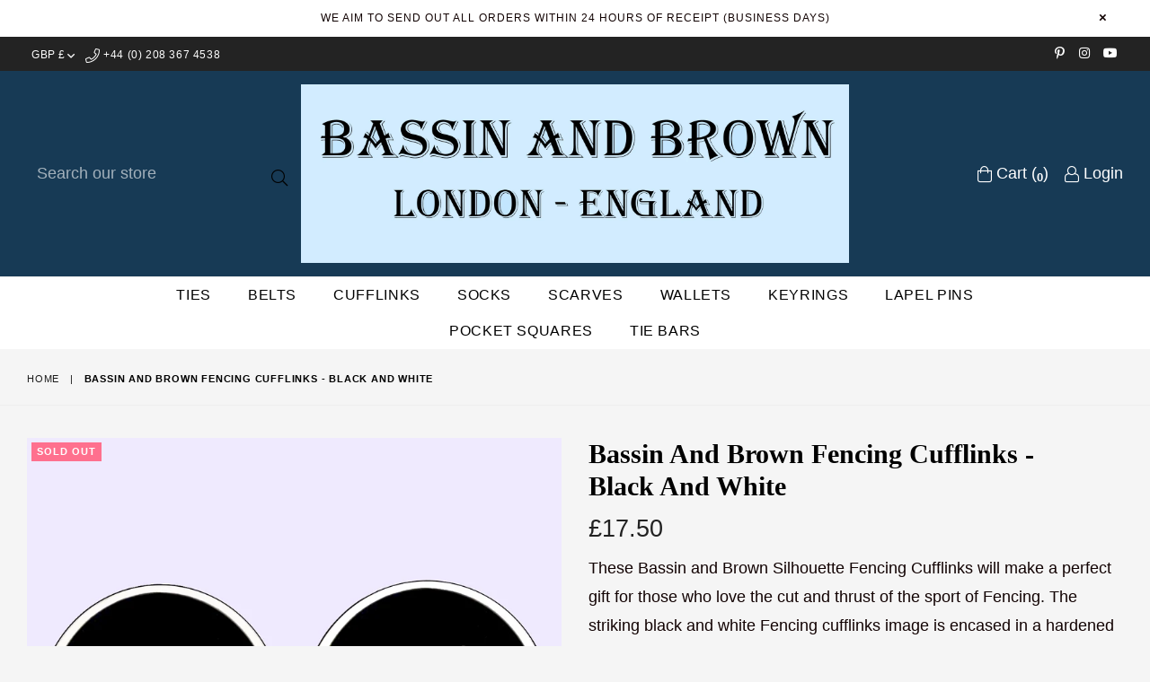

--- FILE ---
content_type: text/html; charset=utf-8
request_url: https://www.bassinandbrown.com/products/bassin-and-brown-fencing-cufflinks-black-and-white
body_size: 23486
content:
<!doctype html>
<!--[if IE 9]> <html class="ie9 no-js" lang="en" > <![endif]-->
<!--[if (gt IE 9)|!(IE)]><!--> <html class="no-js" lang="en" > <!--<![endif]-->
<head> 
  <!-- Google tag (gtag.js) -->
<script async src="https://www.googletagmanager.com/gtag/js?id=AW-950302582"></script>
<script>
  window.dataLayer = window.dataLayer || [];
  function gtag(){dataLayer.push(arguments);}
  gtag('js', new Date());

  gtag('config', 'AW-950302582');
</script>

  <meta charset="utf-8">
  <meta name="google-site-verification" content="pwovALamO-c11vpBy9bAz9NNsHfQiRrg9uCz7Y-Vj64" />
  <meta name="google-site-verification" content="WrbpS8aBPK8hanFVDXqBEP2BJ0o-RTCVyedNgYrYdZk" />
  <meta http-equiv="X-UA-Compatible" content="IE=edge,chrome=1">
  <meta name="viewport" content="width=device-width,initial-scale=1">
  <meta name="theme-color" content="#ffffff">
  <meta name="google-site-verification" content="Bd1u9pvj722sGVEa_JLqKMrjoFStj1_J0egkUheN6oU" />
  <link rel="canonical" href="https://www.bassinandbrown.com/products/bassin-and-brown-fencing-cufflinks-black-and-white">

  

  
  <title>
    buy | fencing | sport | cufflinks | black | shop | Bassin and Brown
    
    
    
      &ndash; Bassin And Brown
    
  </title>

  
    <meta name="description" content="These Bassin and Brown Silhouette Fencing Cufflinks will make a perfect gift for those who love the cut and thrust of the sport of Fencing. The striking black and white Fencing cufflinks image is encased in a hardened glass cabochon fitting approximately 16mm in diameter with a polished silver rhodium plate finish.">
  

  <!-- /snippets/social-meta-tags.liquid -->




<meta property="og:site_name" content="Bassin And Brown">
<meta property="og:url" content="https://www.bassinandbrown.com/products/bassin-and-brown-fencing-cufflinks-black-and-white">
<meta property="og:title" content="Bassin and Brown Fencing Cufflinks - Black And White">
<meta property="og:type" content="product">
<meta property="og:description" content="These Bassin and Brown Silhouette Fencing Cufflinks will make a perfect gift for those who love the cut and thrust of the sport of Fencing. The striking black and white Fencing cufflinks image is encased in a hardened glass cabochon fitting approximately 16mm in diameter with a polished silver rhodium plate finish.">

  <meta property="og:price:amount" content="17.50">
  <meta property="og:price:currency" content="GBP">

<meta property="og:image" content="http://www.bassinandbrown.com/cdn/shop/products/FENCINGCUFFLINKS-BLACKANDWHITE-1.1COL_1200x1200.jpg?v=1656626193"><meta property="og:image" content="http://www.bassinandbrown.com/cdn/shop/products/FENCINGCUFFLINKS-BLACKANDWHITE-3COL_1200x1200.jpg?v=1657660745"><meta property="og:image" content="http://www.bassinandbrown.com/cdn/shop/products/FENCINGCUFFLINKS-BLACKANDWHITE-2COL_1200x1200.jpg?v=1657660745">
<meta property="og:image:secure_url" content="https://www.bassinandbrown.com/cdn/shop/products/FENCINGCUFFLINKS-BLACKANDWHITE-1.1COL_1200x1200.jpg?v=1656626193"><meta property="og:image:secure_url" content="https://www.bassinandbrown.com/cdn/shop/products/FENCINGCUFFLINKS-BLACKANDWHITE-3COL_1200x1200.jpg?v=1657660745"><meta property="og:image:secure_url" content="https://www.bassinandbrown.com/cdn/shop/products/FENCINGCUFFLINKS-BLACKANDWHITE-2COL_1200x1200.jpg?v=1657660745">


<meta name="twitter:card" content="summary_large_image">
<meta name="twitter:title" content="Bassin and Brown Fencing Cufflinks - Black And White">
<meta name="twitter:description" content="These Bassin and Brown Silhouette Fencing Cufflinks will make a perfect gift for those who love the cut and thrust of the sport of Fencing. The striking black and white Fencing cufflinks image is encased in a hardened glass cabochon fitting approximately 16mm in diameter with a polished silver rhodium plate finish.">

 
  <!-- main js -->
  <!--[if (lte IE 9) ]><script src="//www.bassinandbrown.com/cdn/shop/t/5/assets/match-media.min.js?v=22265819453975888031593780900" type="text/javascript"></script><![endif]-->
  <script src="//www.bassinandbrown.com/cdn/shop/t/5/assets/jquery.min.js?v=143819514376552347241593780896" type="text/javascript"></script>

  <!-- css -->
  <style type="text/css">.animated{animation-duration:1s;animation-fill-mode:both}.animated.infinite{animation-iteration-count:infinite}.animated.hinge{animation-duration:2s}.animated.flipOutX,.animated.flipOutY,.animated.bounceIn,.animated.bounceOut{animation-duration:.75s}@keyframes bounce{from,20%,53%,80%,to{animation-timing-function:cubic-bezier(0.215, 0.61, 0.355, 1);transform:translate3d(0, 0, 0)}40%,43%{animation-timing-function:cubic-bezier(0.755, 0.05, 0.855, 0.06);transform:translate3d(0, -30px, 0)}70%{animation-timing-function:cubic-bezier(0.755, 0.05, 0.855, 0.06);transform:translate3d(0, -15px, 0)}90%{transform:translate3d(0, -4px, 0)}}.bounce{animation-name:bounce;transform-origin:center bottom}@keyframes flash{from,50%,to{opacity:1}25%,75%{opacity:0}}.flash{animation-name:flash}@keyframes pulse{from{transform:scale3d(1, 1, 1)}50%{transform:scale3d(1.05, 1.05, 1.05)}to{transform:scale3d(1, 1, 1)}}.pulse{animation-name:pulse}@keyframes fadeIn{from{opacity:0}to{opacity:1}}.fadeIn{animation-name:fadeIn}@keyframes fadeInDown{from{opacity:0;transform:translate3d(0, -100%, 0)}to{opacity:1;transform:none}}.fadeInDown{animation-name:fadeInDown}@keyframes fadeInDownBig{from{opacity:0;transform:translate3d(0, -2000px, 0)}to{opacity:1;transform:none}}.fadeInDownBig{animation-name:fadeInDownBig}@keyframes fadeInLeft{from{opacity:0;transform:translate3d(-100%, 0, 0)}to{opacity:1;transform:none}}.fadeInLeft{animation-name:fadeInLeft}@keyframes fadeInLeftBig{from{opacity:0;transform:translate3d(-2000px, 0, 0)}to{opacity:1;transform:none}}.fadeInLeftBig{animation-name:fadeInLeftBig}@keyframes fadeInRight{from{opacity:0;transform:translate3d(100%, 0, 0)}to{opacity:1;transform:none}}.fadeInRight{animation-name:fadeInRight}@keyframes fadeInRightBig{from{opacity:0;transform:translate3d(2000px, 0, 0)}to{opacity:1;transform:none}}.fadeInRightBig{animation-name:fadeInRightBig}@keyframes fadeInUp{from{opacity:0;transform:translate3d(0, 100%, 0)}to{opacity:1;transform:none}}.fadeInUp{animation-name:fadeInUp}@keyframes fadeInUpBig{from{opacity:0;transform:translate3d(0, 2000px, 0)}to{opacity:1;transform:none}}.fadeInUpBig{animation-name:fadeInUpBig}@keyframes fadeOut{from{opacity:1}to{opacity:0}}.fadeOut{animation-name:fadeOut}@keyframes fadeOutDown{from{opacity:1}to{opacity:0;transform:translate3d(0, 100%, 0)}}.fadeOutDown{animation-name:fadeOutDown}@keyframes fadeOutDownBig{from{opacity:1}to{opacity:0;transform:translate3d(0, 2000px, 0)}}.fadeOutDownBig{animation-name:fadeOutDownBig}@keyframes fadeOutLeft{from{opacity:1}to{opacity:0;transform:translate3d(-100%, 0, 0)}}.fadeOutLeft{animation-name:fadeOutLeft}@keyframes fadeOutLeftBig{from{opacity:1}to{opacity:0;transform:translate3d(-2000px, 0, 0)}}.fadeOutLeftBig{animation-name:fadeOutLeftBig}@keyframes fadeOutRight{from{opacity:1}to{opacity:0;transform:translate3d(100%, 0, 0)}}.fadeOutRight{animation-name:fadeOutRight}@keyframes fadeOutRightBig{from{opacity:1}to{opacity:0;transform:translate3d(2000px, 0, 0)}}.fadeOutRightBig{animation-name:fadeOutRightBig}@keyframes fadeOutUp{from{opacity:1}to{opacity:0;transform:translate3d(0, -100%, 0)}}.fadeOutUp{animation-name:fadeOutUp}@keyframes fadeOutUpBig{from{opacity:1}to{opacity:0;transform:translate3d(0, -2000px, 0)}}.fadeOutUpBig{animation-name:fadeOutUpBig}@keyframes zoomIn{from{opacity:0;transform:scale3d(0.3, 0.3, 0.3)}50%{opacity:1}}.zoomIn{animation-name:zoomIn}@keyframes zoomInDown{from{opacity:0;transform:scale3d(0.1, 0.1, 0.1) translate3d(0, -1000px, 0);animation-timing-function:cubic-bezier(0.55, 0.055, 0.675, 0.19)}60%{opacity:1;transform:scale3d(0.475, 0.475, 0.475) translate3d(0, 60px, 0);animation-timing-function:cubic-bezier(0.175, 0.885, 0.32, 1)}}.zoomInDown{animation-name:zoomInDown}@keyframes zoomInLeft{from{opacity:0;transform:scale3d(0.1, 0.1, 0.1) translate3d(-1000px, 0, 0);animation-timing-function:cubic-bezier(0.55, 0.055, 0.675, 0.19)}60%{opacity:1;transform:scale3d(0.475, 0.475, 0.475) translate3d(10px, 0, 0);animation-timing-function:cubic-bezier(0.175, 0.885, 0.32, 1)}}.zoomInLeft{animation-name:zoomInLeft}@keyframes zoomInRight{from{opacity:0;transform:scale3d(0.1, 0.1, 0.1) translate3d(1000px, 0, 0);animation-timing-function:cubic-bezier(0.55, 0.055, 0.675, 0.19)}60%{opacity:1;transform:scale3d(0.475, 0.475, 0.475) translate3d(-10px, 0, 0);animation-timing-function:cubic-bezier(0.175, 0.885, 0.32, 1)}}.zoomInRight{animation-name:zoomInRight}@keyframes zoomInUp{from{opacity:0;transform:scale3d(0.1, 0.1, 0.1) translate3d(0, 1000px, 0);animation-timing-function:cubic-bezier(0.55, 0.055, 0.675, 0.19)}60%{opacity:1;transform:scale3d(0.475, 0.475, 0.475) translate3d(0, -60px, 0);animation-timing-function:cubic-bezier(0.175, 0.885, 0.32, 1)}}.zoomInUp{animation-name:zoomInUp}@keyframes zoomOut{from{opacity:1}50%{opacity:0;transform:scale3d(0.3, 0.3, 0.3)}to{opacity:0}}.zoomOut{animation-name:zoomOut}@keyframes zoomOutDown{40%{opacity:1;transform:scale3d(0.475, 0.475, 0.475) translate3d(0, -60px, 0);animation-timing-function:cubic-bezier(0.55, 0.055, 0.675, 0.19)}to{opacity:0;transform:scale3d(0.1, 0.1, 0.1) translate3d(0, 2000px, 0);transform-origin:center bottom;animation-timing-function:cubic-bezier(0.175, 0.885, 0.32, 1)}}.zoomOutDown{animation-name:zoomOutDown}@keyframes zoomOutLeft{40%{opacity:1;transform:scale3d(0.475, 0.475, 0.475) translate3d(42px, 0, 0)}to{opacity:0;transform:scale(0.1) translate3d(-2000px, 0, 0);transform-origin:left center}}.zoomOutLeft{animation-name:zoomOutLeft}@keyframes zoomOutRight{40%{opacity:1;transform:scale3d(0.475, 0.475, 0.475) translate3d(-42px, 0, 0)}to{opacity:0;transform:scale(0.1) translate3d(2000px, 0, 0);transform-origin:right center}}.zoomOutRight{animation-name:zoomOutRight}@keyframes zoomOutUp{40%{opacity:1;transform:scale3d(0.475, 0.475, 0.475) translate3d(0, 60px, 0);animation-timing-function:cubic-bezier(0.55, 0.055, 0.675, 0.19)}to{opacity:0;transform:scale3d(0.1, 0.1, 0.1) translate3d(0, -2000px, 0);transform-origin:center bottom;animation-timing-function:cubic-bezier(0.175, 0.885, 0.32, 1)}}.zoomOutUp{animation-name:zoomOutUp}</style>
  
  	<link href="//www.bassinandbrown.com/cdn/shop/t/5/assets/theme.scss.css?v=112901513512137379011745074147" rel="stylesheet" type="text/css" media="all" />
  

  <script>
    var theme = {
      strings: {
        addToCart: "Add to cart",
        soldOut: "Sold out",
        unavailable: "Unavailable",
        showMore: "Show More",
        showLess: "Show Less"
      },
      moneyFormat: "£{{amount}}"
    }
	theme.rtl = false,
    theme.ajax_cart = true;
    theme.fixedHeader = true;
    theme.animation = false;
    theme.animationMobile = true;
      
    document.documentElement.className = document.documentElement.className.replace('no-js', 'js');

   /// Google Fonts  
  
    
    
    
    
	
    
    WebFontConfig = {
      google:{families:[
      	
      		"georgia:300,400,500,600,700",
      	
      		"geogia:300,400,500,600,700"
      	
      ]}
    };
    (function(){
      var wf = document.createElement('script');
      wf.src = ('https:' == document.location.protocol ? 'https' : 'http') +
        '://ajax.googleapis.com/ajax/libs/webfont/1/webfont.js';
      wf.type = 'text/javascript';
      wf.async = 'true';
      var s = document.getElementsByTagName('script')[0];
      s.parentNode.insertBefore(wf, s);
    })(); 
  
    
   $(document).ready( function(){
    	if("https://www.bassinandbrown.com" == "https://diva-demo.myshopify.com"){ $("body").addClass("diva");}
   });
        
    document.documentElement.className = document.documentElement.className.replace('no-js', 'js');var designmode = false;</script>

  
<!--[if (gt IE 9)|!(IE)]><!--><script src="//www.bassinandbrown.com/cdn/shop/t/5/assets/lazysizes.js?v=68441465964607740661593780898" async="async"></script><!--<![endif]-->
  <!--[if lte IE 9]><script src="//www.bassinandbrown.com/cdn/shop/t/5/assets/lazysizes.min.js?2897"></script><![endif]-->

  <!--[if (gt IE 9)|!(IE)]><!--><script src="//www.bassinandbrown.com/cdn/shop/t/5/assets/vendor.js?v=47267280198853384371593780906" defer="defer"></script><!--<![endif]-->
  <!--[if lte IE 9]><script src="//www.bassinandbrown.com/cdn/shop/t/5/assets/vendor.js?v=47267280198853384371593780906"></script><![endif]-->

  <!--[if (gt IE 9)|!(IE)]><!--><script src="//www.bassinandbrown.com/cdn/shop/t/5/assets/theme.js?v=140915322847907911841593780905" defer="defer"></script><!--<![endif]-->
  <!--[if lte IE 9]><script src="//www.bassinandbrown.com/cdn/shop/t/5/assets/theme.js?v=140915322847907911841593780905"></script><![endif]-->

  <script>window.performance && window.performance.mark && window.performance.mark('shopify.content_for_header.start');</script><meta id="shopify-digital-wallet" name="shopify-digital-wallet" content="/28392882262/digital_wallets/dialog">
<meta name="shopify-checkout-api-token" content="b8699256e52363f11992d4e589445b2c">
<meta id="in-context-paypal-metadata" data-shop-id="28392882262" data-venmo-supported="false" data-environment="production" data-locale="en_US" data-paypal-v4="true" data-currency="GBP">
<link rel="alternate" type="application/json+oembed" href="https://www.bassinandbrown.com/products/bassin-and-brown-fencing-cufflinks-black-and-white.oembed">
<script async="async" src="/checkouts/internal/preloads.js?locale=en-GB"></script>
<link rel="preconnect" href="https://shop.app" crossorigin="anonymous">
<script async="async" src="https://shop.app/checkouts/internal/preloads.js?locale=en-GB&shop_id=28392882262" crossorigin="anonymous"></script>
<script id="apple-pay-shop-capabilities" type="application/json">{"shopId":28392882262,"countryCode":"GB","currencyCode":"GBP","merchantCapabilities":["supports3DS"],"merchantId":"gid:\/\/shopify\/Shop\/28392882262","merchantName":"Bassin And Brown","requiredBillingContactFields":["postalAddress","email"],"requiredShippingContactFields":["postalAddress","email"],"shippingType":"shipping","supportedNetworks":["visa","maestro","masterCard","amex","discover","elo"],"total":{"type":"pending","label":"Bassin And Brown","amount":"1.00"},"shopifyPaymentsEnabled":true,"supportsSubscriptions":true}</script>
<script id="shopify-features" type="application/json">{"accessToken":"b8699256e52363f11992d4e589445b2c","betas":["rich-media-storefront-analytics"],"domain":"www.bassinandbrown.com","predictiveSearch":true,"shopId":28392882262,"locale":"en"}</script>
<script>var Shopify = Shopify || {};
Shopify.shop = "bassin-and-brown.myshopify.com";
Shopify.locale = "en";
Shopify.currency = {"active":"GBP","rate":"1.0"};
Shopify.country = "GB";
Shopify.theme = {"name":"Bassin and Brown Live Store","id":83344195670,"schema_name":null,"schema_version":null,"theme_store_id":null,"role":"main"};
Shopify.theme.handle = "null";
Shopify.theme.style = {"id":null,"handle":null};
Shopify.cdnHost = "www.bassinandbrown.com/cdn";
Shopify.routes = Shopify.routes || {};
Shopify.routes.root = "/";</script>
<script type="module">!function(o){(o.Shopify=o.Shopify||{}).modules=!0}(window);</script>
<script>!function(o){function n(){var o=[];function n(){o.push(Array.prototype.slice.apply(arguments))}return n.q=o,n}var t=o.Shopify=o.Shopify||{};t.loadFeatures=n(),t.autoloadFeatures=n()}(window);</script>
<script>
  window.ShopifyPay = window.ShopifyPay || {};
  window.ShopifyPay.apiHost = "shop.app\/pay";
  window.ShopifyPay.redirectState = null;
</script>
<script id="shop-js-analytics" type="application/json">{"pageType":"product"}</script>
<script defer="defer" async type="module" src="//www.bassinandbrown.com/cdn/shopifycloud/shop-js/modules/v2/client.init-shop-cart-sync_DtuiiIyl.en.esm.js"></script>
<script defer="defer" async type="module" src="//www.bassinandbrown.com/cdn/shopifycloud/shop-js/modules/v2/chunk.common_CUHEfi5Q.esm.js"></script>
<script type="module">
  await import("//www.bassinandbrown.com/cdn/shopifycloud/shop-js/modules/v2/client.init-shop-cart-sync_DtuiiIyl.en.esm.js");
await import("//www.bassinandbrown.com/cdn/shopifycloud/shop-js/modules/v2/chunk.common_CUHEfi5Q.esm.js");

  window.Shopify.SignInWithShop?.initShopCartSync?.({"fedCMEnabled":true,"windoidEnabled":true});

</script>
<script>
  window.Shopify = window.Shopify || {};
  if (!window.Shopify.featureAssets) window.Shopify.featureAssets = {};
  window.Shopify.featureAssets['shop-js'] = {"shop-cart-sync":["modules/v2/client.shop-cart-sync_DFoTY42P.en.esm.js","modules/v2/chunk.common_CUHEfi5Q.esm.js"],"init-fed-cm":["modules/v2/client.init-fed-cm_D2UNy1i2.en.esm.js","modules/v2/chunk.common_CUHEfi5Q.esm.js"],"init-shop-email-lookup-coordinator":["modules/v2/client.init-shop-email-lookup-coordinator_BQEe2rDt.en.esm.js","modules/v2/chunk.common_CUHEfi5Q.esm.js"],"shop-cash-offers":["modules/v2/client.shop-cash-offers_3CTtReFF.en.esm.js","modules/v2/chunk.common_CUHEfi5Q.esm.js","modules/v2/chunk.modal_BewljZkx.esm.js"],"shop-button":["modules/v2/client.shop-button_C6oxCjDL.en.esm.js","modules/v2/chunk.common_CUHEfi5Q.esm.js"],"init-windoid":["modules/v2/client.init-windoid_5pix8xhK.en.esm.js","modules/v2/chunk.common_CUHEfi5Q.esm.js"],"avatar":["modules/v2/client.avatar_BTnouDA3.en.esm.js"],"init-shop-cart-sync":["modules/v2/client.init-shop-cart-sync_DtuiiIyl.en.esm.js","modules/v2/chunk.common_CUHEfi5Q.esm.js"],"shop-toast-manager":["modules/v2/client.shop-toast-manager_BYv_8cH1.en.esm.js","modules/v2/chunk.common_CUHEfi5Q.esm.js"],"pay-button":["modules/v2/client.pay-button_FnF9EIkY.en.esm.js","modules/v2/chunk.common_CUHEfi5Q.esm.js"],"shop-login-button":["modules/v2/client.shop-login-button_CH1KUpOf.en.esm.js","modules/v2/chunk.common_CUHEfi5Q.esm.js","modules/v2/chunk.modal_BewljZkx.esm.js"],"init-customer-accounts-sign-up":["modules/v2/client.init-customer-accounts-sign-up_aj7QGgYS.en.esm.js","modules/v2/client.shop-login-button_CH1KUpOf.en.esm.js","modules/v2/chunk.common_CUHEfi5Q.esm.js","modules/v2/chunk.modal_BewljZkx.esm.js"],"init-shop-for-new-customer-accounts":["modules/v2/client.init-shop-for-new-customer-accounts_NbnYRf_7.en.esm.js","modules/v2/client.shop-login-button_CH1KUpOf.en.esm.js","modules/v2/chunk.common_CUHEfi5Q.esm.js","modules/v2/chunk.modal_BewljZkx.esm.js"],"init-customer-accounts":["modules/v2/client.init-customer-accounts_ppedhqCH.en.esm.js","modules/v2/client.shop-login-button_CH1KUpOf.en.esm.js","modules/v2/chunk.common_CUHEfi5Q.esm.js","modules/v2/chunk.modal_BewljZkx.esm.js"],"shop-follow-button":["modules/v2/client.shop-follow-button_CMIBBa6u.en.esm.js","modules/v2/chunk.common_CUHEfi5Q.esm.js","modules/v2/chunk.modal_BewljZkx.esm.js"],"lead-capture":["modules/v2/client.lead-capture_But0hIyf.en.esm.js","modules/v2/chunk.common_CUHEfi5Q.esm.js","modules/v2/chunk.modal_BewljZkx.esm.js"],"checkout-modal":["modules/v2/client.checkout-modal_BBxc70dQ.en.esm.js","modules/v2/chunk.common_CUHEfi5Q.esm.js","modules/v2/chunk.modal_BewljZkx.esm.js"],"shop-login":["modules/v2/client.shop-login_hM3Q17Kl.en.esm.js","modules/v2/chunk.common_CUHEfi5Q.esm.js","modules/v2/chunk.modal_BewljZkx.esm.js"],"payment-terms":["modules/v2/client.payment-terms_CAtGlQYS.en.esm.js","modules/v2/chunk.common_CUHEfi5Q.esm.js","modules/v2/chunk.modal_BewljZkx.esm.js"]};
</script>
<script id="__st">var __st={"a":28392882262,"offset":0,"reqid":"540c5919-c87b-454f-8236-419f90d5bb7c-1767113218","pageurl":"www.bassinandbrown.com\/products\/bassin-and-brown-fencing-cufflinks-black-and-white","u":"4ebbd7d27607","p":"product","rtyp":"product","rid":6776352768086};</script>
<script>window.ShopifyPaypalV4VisibilityTracking = true;</script>
<script id="captcha-bootstrap">!function(){'use strict';const t='contact',e='account',n='new_comment',o=[[t,t],['blogs',n],['comments',n],[t,'customer']],c=[[e,'customer_login'],[e,'guest_login'],[e,'recover_customer_password'],[e,'create_customer']],r=t=>t.map((([t,e])=>`form[action*='/${t}']:not([data-nocaptcha='true']) input[name='form_type'][value='${e}']`)).join(','),a=t=>()=>t?[...document.querySelectorAll(t)].map((t=>t.form)):[];function s(){const t=[...o],e=r(t);return a(e)}const i='password',u='form_key',d=['recaptcha-v3-token','g-recaptcha-response','h-captcha-response',i],f=()=>{try{return window.sessionStorage}catch{return}},m='__shopify_v',_=t=>t.elements[u];function p(t,e,n=!1){try{const o=window.sessionStorage,c=JSON.parse(o.getItem(e)),{data:r}=function(t){const{data:e,action:n}=t;return t[m]||n?{data:e,action:n}:{data:t,action:n}}(c);for(const[e,n]of Object.entries(r))t.elements[e]&&(t.elements[e].value=n);n&&o.removeItem(e)}catch(o){console.error('form repopulation failed',{error:o})}}const l='form_type',E='cptcha';function T(t){t.dataset[E]=!0}const w=window,h=w.document,L='Shopify',v='ce_forms',y='captcha';let A=!1;((t,e)=>{const n=(g='f06e6c50-85a8-45c8-87d0-21a2b65856fe',I='https://cdn.shopify.com/shopifycloud/storefront-forms-hcaptcha/ce_storefront_forms_captcha_hcaptcha.v1.5.2.iife.js',D={infoText:'Protected by hCaptcha',privacyText:'Privacy',termsText:'Terms'},(t,e,n)=>{const o=w[L][v],c=o.bindForm;if(c)return c(t,g,e,D).then(n);var r;o.q.push([[t,g,e,D],n]),r=I,A||(h.body.append(Object.assign(h.createElement('script'),{id:'captcha-provider',async:!0,src:r})),A=!0)});var g,I,D;w[L]=w[L]||{},w[L][v]=w[L][v]||{},w[L][v].q=[],w[L][y]=w[L][y]||{},w[L][y].protect=function(t,e){n(t,void 0,e),T(t)},Object.freeze(w[L][y]),function(t,e,n,w,h,L){const[v,y,A,g]=function(t,e,n){const i=e?o:[],u=t?c:[],d=[...i,...u],f=r(d),m=r(i),_=r(d.filter((([t,e])=>n.includes(e))));return[a(f),a(m),a(_),s()]}(w,h,L),I=t=>{const e=t.target;return e instanceof HTMLFormElement?e:e&&e.form},D=t=>v().includes(t);t.addEventListener('submit',(t=>{const e=I(t);if(!e)return;const n=D(e)&&!e.dataset.hcaptchaBound&&!e.dataset.recaptchaBound,o=_(e),c=g().includes(e)&&(!o||!o.value);(n||c)&&t.preventDefault(),c&&!n&&(function(t){try{if(!f())return;!function(t){const e=f();if(!e)return;const n=_(t);if(!n)return;const o=n.value;o&&e.removeItem(o)}(t);const e=Array.from(Array(32),(()=>Math.random().toString(36)[2])).join('');!function(t,e){_(t)||t.append(Object.assign(document.createElement('input'),{type:'hidden',name:u})),t.elements[u].value=e}(t,e),function(t,e){const n=f();if(!n)return;const o=[...t.querySelectorAll(`input[type='${i}']`)].map((({name:t})=>t)),c=[...d,...o],r={};for(const[a,s]of new FormData(t).entries())c.includes(a)||(r[a]=s);n.setItem(e,JSON.stringify({[m]:1,action:t.action,data:r}))}(t,e)}catch(e){console.error('failed to persist form',e)}}(e),e.submit())}));const S=(t,e)=>{t&&!t.dataset[E]&&(n(t,e.some((e=>e===t))),T(t))};for(const o of['focusin','change'])t.addEventListener(o,(t=>{const e=I(t);D(e)&&S(e,y())}));const B=e.get('form_key'),M=e.get(l),P=B&&M;t.addEventListener('DOMContentLoaded',(()=>{const t=y();if(P)for(const e of t)e.elements[l].value===M&&p(e,B);[...new Set([...A(),...v().filter((t=>'true'===t.dataset.shopifyCaptcha))])].forEach((e=>S(e,t)))}))}(h,new URLSearchParams(w.location.search),n,t,e,['guest_login'])})(!0,!0)}();</script>
<script integrity="sha256-4kQ18oKyAcykRKYeNunJcIwy7WH5gtpwJnB7kiuLZ1E=" data-source-attribution="shopify.loadfeatures" defer="defer" src="//www.bassinandbrown.com/cdn/shopifycloud/storefront/assets/storefront/load_feature-a0a9edcb.js" crossorigin="anonymous"></script>
<script crossorigin="anonymous" defer="defer" src="//www.bassinandbrown.com/cdn/shopifycloud/storefront/assets/shopify_pay/storefront-65b4c6d7.js?v=20250812"></script>
<script data-source-attribution="shopify.dynamic_checkout.dynamic.init">var Shopify=Shopify||{};Shopify.PaymentButton=Shopify.PaymentButton||{isStorefrontPortableWallets:!0,init:function(){window.Shopify.PaymentButton.init=function(){};var t=document.createElement("script");t.src="https://www.bassinandbrown.com/cdn/shopifycloud/portable-wallets/latest/portable-wallets.en.js",t.type="module",document.head.appendChild(t)}};
</script>
<script data-source-attribution="shopify.dynamic_checkout.buyer_consent">
  function portableWalletsHideBuyerConsent(e){var t=document.getElementById("shopify-buyer-consent"),n=document.getElementById("shopify-subscription-policy-button");t&&n&&(t.classList.add("hidden"),t.setAttribute("aria-hidden","true"),n.removeEventListener("click",e))}function portableWalletsShowBuyerConsent(e){var t=document.getElementById("shopify-buyer-consent"),n=document.getElementById("shopify-subscription-policy-button");t&&n&&(t.classList.remove("hidden"),t.removeAttribute("aria-hidden"),n.addEventListener("click",e))}window.Shopify?.PaymentButton&&(window.Shopify.PaymentButton.hideBuyerConsent=portableWalletsHideBuyerConsent,window.Shopify.PaymentButton.showBuyerConsent=portableWalletsShowBuyerConsent);
</script>
<script data-source-attribution="shopify.dynamic_checkout.cart.bootstrap">document.addEventListener("DOMContentLoaded",(function(){function t(){return document.querySelector("shopify-accelerated-checkout-cart, shopify-accelerated-checkout")}if(t())Shopify.PaymentButton.init();else{new MutationObserver((function(e,n){t()&&(Shopify.PaymentButton.init(),n.disconnect())})).observe(document.body,{childList:!0,subtree:!0})}}));
</script>
<link id="shopify-accelerated-checkout-styles" rel="stylesheet" media="screen" href="https://www.bassinandbrown.com/cdn/shopifycloud/portable-wallets/latest/accelerated-checkout-backwards-compat.css" crossorigin="anonymous">
<style id="shopify-accelerated-checkout-cart">
        #shopify-buyer-consent {
  margin-top: 1em;
  display: inline-block;
  width: 100%;
}

#shopify-buyer-consent.hidden {
  display: none;
}

#shopify-subscription-policy-button {
  background: none;
  border: none;
  padding: 0;
  text-decoration: underline;
  font-size: inherit;
  cursor: pointer;
}

#shopify-subscription-policy-button::before {
  box-shadow: none;
}

      </style>

<script>window.performance && window.performance.mark && window.performance.mark('shopify.content_for_header.end');</script>

<link href="https://monorail-edge.shopifysvc.com" rel="dns-prefetch">
<script>(function(){if ("sendBeacon" in navigator && "performance" in window) {try {var session_token_from_headers = performance.getEntriesByType('navigation')[0].serverTiming.find(x => x.name == '_s').description;} catch {var session_token_from_headers = undefined;}var session_cookie_matches = document.cookie.match(/_shopify_s=([^;]*)/);var session_token_from_cookie = session_cookie_matches && session_cookie_matches.length === 2 ? session_cookie_matches[1] : "";var session_token = session_token_from_headers || session_token_from_cookie || "";function handle_abandonment_event(e) {var entries = performance.getEntries().filter(function(entry) {return /monorail-edge.shopifysvc.com/.test(entry.name);});if (!window.abandonment_tracked && entries.length === 0) {window.abandonment_tracked = true;var currentMs = Date.now();var navigation_start = performance.timing.navigationStart;var payload = {shop_id: 28392882262,url: window.location.href,navigation_start,duration: currentMs - navigation_start,session_token,page_type: "product"};window.navigator.sendBeacon("https://monorail-edge.shopifysvc.com/v1/produce", JSON.stringify({schema_id: "online_store_buyer_site_abandonment/1.1",payload: payload,metadata: {event_created_at_ms: currentMs,event_sent_at_ms: currentMs}}));}}window.addEventListener('pagehide', handle_abandonment_event);}}());</script>
<script id="web-pixels-manager-setup">(function e(e,d,r,n,o){if(void 0===o&&(o={}),!Boolean(null===(a=null===(i=window.Shopify)||void 0===i?void 0:i.analytics)||void 0===a?void 0:a.replayQueue)){var i,a;window.Shopify=window.Shopify||{};var t=window.Shopify;t.analytics=t.analytics||{};var s=t.analytics;s.replayQueue=[],s.publish=function(e,d,r){return s.replayQueue.push([e,d,r]),!0};try{self.performance.mark("wpm:start")}catch(e){}var l=function(){var e={modern:/Edge?\/(1{2}[4-9]|1[2-9]\d|[2-9]\d{2}|\d{4,})\.\d+(\.\d+|)|Firefox\/(1{2}[4-9]|1[2-9]\d|[2-9]\d{2}|\d{4,})\.\d+(\.\d+|)|Chrom(ium|e)\/(9{2}|\d{3,})\.\d+(\.\d+|)|(Maci|X1{2}).+ Version\/(15\.\d+|(1[6-9]|[2-9]\d|\d{3,})\.\d+)([,.]\d+|)( \(\w+\)|)( Mobile\/\w+|) Safari\/|Chrome.+OPR\/(9{2}|\d{3,})\.\d+\.\d+|(CPU[ +]OS|iPhone[ +]OS|CPU[ +]iPhone|CPU IPhone OS|CPU iPad OS)[ +]+(15[._]\d+|(1[6-9]|[2-9]\d|\d{3,})[._]\d+)([._]\d+|)|Android:?[ /-](13[3-9]|1[4-9]\d|[2-9]\d{2}|\d{4,})(\.\d+|)(\.\d+|)|Android.+Firefox\/(13[5-9]|1[4-9]\d|[2-9]\d{2}|\d{4,})\.\d+(\.\d+|)|Android.+Chrom(ium|e)\/(13[3-9]|1[4-9]\d|[2-9]\d{2}|\d{4,})\.\d+(\.\d+|)|SamsungBrowser\/([2-9]\d|\d{3,})\.\d+/,legacy:/Edge?\/(1[6-9]|[2-9]\d|\d{3,})\.\d+(\.\d+|)|Firefox\/(5[4-9]|[6-9]\d|\d{3,})\.\d+(\.\d+|)|Chrom(ium|e)\/(5[1-9]|[6-9]\d|\d{3,})\.\d+(\.\d+|)([\d.]+$|.*Safari\/(?![\d.]+ Edge\/[\d.]+$))|(Maci|X1{2}).+ Version\/(10\.\d+|(1[1-9]|[2-9]\d|\d{3,})\.\d+)([,.]\d+|)( \(\w+\)|)( Mobile\/\w+|) Safari\/|Chrome.+OPR\/(3[89]|[4-9]\d|\d{3,})\.\d+\.\d+|(CPU[ +]OS|iPhone[ +]OS|CPU[ +]iPhone|CPU IPhone OS|CPU iPad OS)[ +]+(10[._]\d+|(1[1-9]|[2-9]\d|\d{3,})[._]\d+)([._]\d+|)|Android:?[ /-](13[3-9]|1[4-9]\d|[2-9]\d{2}|\d{4,})(\.\d+|)(\.\d+|)|Mobile Safari.+OPR\/([89]\d|\d{3,})\.\d+\.\d+|Android.+Firefox\/(13[5-9]|1[4-9]\d|[2-9]\d{2}|\d{4,})\.\d+(\.\d+|)|Android.+Chrom(ium|e)\/(13[3-9]|1[4-9]\d|[2-9]\d{2}|\d{4,})\.\d+(\.\d+|)|Android.+(UC? ?Browser|UCWEB|U3)[ /]?(15\.([5-9]|\d{2,})|(1[6-9]|[2-9]\d|\d{3,})\.\d+)\.\d+|SamsungBrowser\/(5\.\d+|([6-9]|\d{2,})\.\d+)|Android.+MQ{2}Browser\/(14(\.(9|\d{2,})|)|(1[5-9]|[2-9]\d|\d{3,})(\.\d+|))(\.\d+|)|K[Aa][Ii]OS\/(3\.\d+|([4-9]|\d{2,})\.\d+)(\.\d+|)/},d=e.modern,r=e.legacy,n=navigator.userAgent;return n.match(d)?"modern":n.match(r)?"legacy":"unknown"}(),u="modern"===l?"modern":"legacy",c=(null!=n?n:{modern:"",legacy:""})[u],f=function(e){return[e.baseUrl,"/wpm","/b",e.hashVersion,"modern"===e.buildTarget?"m":"l",".js"].join("")}({baseUrl:d,hashVersion:r,buildTarget:u}),m=function(e){var d=e.version,r=e.bundleTarget,n=e.surface,o=e.pageUrl,i=e.monorailEndpoint;return{emit:function(e){var a=e.status,t=e.errorMsg,s=(new Date).getTime(),l=JSON.stringify({metadata:{event_sent_at_ms:s},events:[{schema_id:"web_pixels_manager_load/3.1",payload:{version:d,bundle_target:r,page_url:o,status:a,surface:n,error_msg:t},metadata:{event_created_at_ms:s}}]});if(!i)return console&&console.warn&&console.warn("[Web Pixels Manager] No Monorail endpoint provided, skipping logging."),!1;try{return self.navigator.sendBeacon.bind(self.navigator)(i,l)}catch(e){}var u=new XMLHttpRequest;try{return u.open("POST",i,!0),u.setRequestHeader("Content-Type","text/plain"),u.send(l),!0}catch(e){return console&&console.warn&&console.warn("[Web Pixels Manager] Got an unhandled error while logging to Monorail."),!1}}}}({version:r,bundleTarget:l,surface:e.surface,pageUrl:self.location.href,monorailEndpoint:e.monorailEndpoint});try{o.browserTarget=l,function(e){var d=e.src,r=e.async,n=void 0===r||r,o=e.onload,i=e.onerror,a=e.sri,t=e.scriptDataAttributes,s=void 0===t?{}:t,l=document.createElement("script"),u=document.querySelector("head"),c=document.querySelector("body");if(l.async=n,l.src=d,a&&(l.integrity=a,l.crossOrigin="anonymous"),s)for(var f in s)if(Object.prototype.hasOwnProperty.call(s,f))try{l.dataset[f]=s[f]}catch(e){}if(o&&l.addEventListener("load",o),i&&l.addEventListener("error",i),u)u.appendChild(l);else{if(!c)throw new Error("Did not find a head or body element to append the script");c.appendChild(l)}}({src:f,async:!0,onload:function(){if(!function(){var e,d;return Boolean(null===(d=null===(e=window.Shopify)||void 0===e?void 0:e.analytics)||void 0===d?void 0:d.initialized)}()){var d=window.webPixelsManager.init(e)||void 0;if(d){var r=window.Shopify.analytics;r.replayQueue.forEach((function(e){var r=e[0],n=e[1],o=e[2];d.publishCustomEvent(r,n,o)})),r.replayQueue=[],r.publish=d.publishCustomEvent,r.visitor=d.visitor,r.initialized=!0}}},onerror:function(){return m.emit({status:"failed",errorMsg:"".concat(f," has failed to load")})},sri:function(e){var d=/^sha384-[A-Za-z0-9+/=]+$/;return"string"==typeof e&&d.test(e)}(c)?c:"",scriptDataAttributes:o}),m.emit({status:"loading"})}catch(e){m.emit({status:"failed",errorMsg:(null==e?void 0:e.message)||"Unknown error"})}}})({shopId: 28392882262,storefrontBaseUrl: "https://www.bassinandbrown.com",extensionsBaseUrl: "https://extensions.shopifycdn.com/cdn/shopifycloud/web-pixels-manager",monorailEndpoint: "https://monorail-edge.shopifysvc.com/unstable/produce_batch",surface: "storefront-renderer",enabledBetaFlags: ["2dca8a86","a0d5f9d2"],webPixelsConfigList: [{"id":"184648066","eventPayloadVersion":"v1","runtimeContext":"LAX","scriptVersion":"1","type":"CUSTOM","privacyPurposes":["ANALYTICS"],"name":"Google Analytics tag (migrated)"},{"id":"shopify-app-pixel","configuration":"{}","eventPayloadVersion":"v1","runtimeContext":"STRICT","scriptVersion":"0450","apiClientId":"shopify-pixel","type":"APP","privacyPurposes":["ANALYTICS","MARKETING"]},{"id":"shopify-custom-pixel","eventPayloadVersion":"v1","runtimeContext":"LAX","scriptVersion":"0450","apiClientId":"shopify-pixel","type":"CUSTOM","privacyPurposes":["ANALYTICS","MARKETING"]}],isMerchantRequest: false,initData: {"shop":{"name":"Bassin And Brown","paymentSettings":{"currencyCode":"GBP"},"myshopifyDomain":"bassin-and-brown.myshopify.com","countryCode":"GB","storefrontUrl":"https:\/\/www.bassinandbrown.com"},"customer":null,"cart":null,"checkout":null,"productVariants":[{"price":{"amount":17.5,"currencyCode":"GBP"},"product":{"title":"Bassin and Brown Fencing Cufflinks - Black And White","vendor":"Bassin And Brown","id":"6776352768086","untranslatedTitle":"Bassin and Brown Fencing Cufflinks - Black And White","url":"\/products\/bassin-and-brown-fencing-cufflinks-black-and-white","type":"Cufflinks"},"id":"39920946380886","image":{"src":"\/\/www.bassinandbrown.com\/cdn\/shop\/products\/FENCINGCUFFLINKS-BLACKANDWHITE-1.1COL.jpg?v=1656626193"},"sku":"BB000900","title":"Default Title","untranslatedTitle":"Default Title"}],"purchasingCompany":null},},"https://www.bassinandbrown.com/cdn","da62cc92w68dfea28pcf9825a4m392e00d0",{"modern":"","legacy":""},{"shopId":"28392882262","storefrontBaseUrl":"https:\/\/www.bassinandbrown.com","extensionBaseUrl":"https:\/\/extensions.shopifycdn.com\/cdn\/shopifycloud\/web-pixels-manager","surface":"storefront-renderer","enabledBetaFlags":"[\"2dca8a86\", \"a0d5f9d2\"]","isMerchantRequest":"false","hashVersion":"da62cc92w68dfea28pcf9825a4m392e00d0","publish":"custom","events":"[[\"page_viewed\",{}],[\"product_viewed\",{\"productVariant\":{\"price\":{\"amount\":17.5,\"currencyCode\":\"GBP\"},\"product\":{\"title\":\"Bassin and Brown Fencing Cufflinks - Black And White\",\"vendor\":\"Bassin And Brown\",\"id\":\"6776352768086\",\"untranslatedTitle\":\"Bassin and Brown Fencing Cufflinks - Black And White\",\"url\":\"\/products\/bassin-and-brown-fencing-cufflinks-black-and-white\",\"type\":\"Cufflinks\"},\"id\":\"39920946380886\",\"image\":{\"src\":\"\/\/www.bassinandbrown.com\/cdn\/shop\/products\/FENCINGCUFFLINKS-BLACKANDWHITE-1.1COL.jpg?v=1656626193\"},\"sku\":\"BB000900\",\"title\":\"Default Title\",\"untranslatedTitle\":\"Default Title\"}}]]"});</script><script>
  window.ShopifyAnalytics = window.ShopifyAnalytics || {};
  window.ShopifyAnalytics.meta = window.ShopifyAnalytics.meta || {};
  window.ShopifyAnalytics.meta.currency = 'GBP';
  var meta = {"product":{"id":6776352768086,"gid":"gid:\/\/shopify\/Product\/6776352768086","vendor":"Bassin And Brown","type":"Cufflinks","handle":"bassin-and-brown-fencing-cufflinks-black-and-white","variants":[{"id":39920946380886,"price":1750,"name":"Bassin and Brown Fencing Cufflinks - Black And White","public_title":null,"sku":"BB000900"}],"remote":false},"page":{"pageType":"product","resourceType":"product","resourceId":6776352768086,"requestId":"540c5919-c87b-454f-8236-419f90d5bb7c-1767113218"}};
  for (var attr in meta) {
    window.ShopifyAnalytics.meta[attr] = meta[attr];
  }
</script>
<script class="analytics">
  (function () {
    var customDocumentWrite = function(content) {
      var jquery = null;

      if (window.jQuery) {
        jquery = window.jQuery;
      } else if (window.Checkout && window.Checkout.$) {
        jquery = window.Checkout.$;
      }

      if (jquery) {
        jquery('body').append(content);
      }
    };

    var hasLoggedConversion = function(token) {
      if (token) {
        return document.cookie.indexOf('loggedConversion=' + token) !== -1;
      }
      return false;
    }

    var setCookieIfConversion = function(token) {
      if (token) {
        var twoMonthsFromNow = new Date(Date.now());
        twoMonthsFromNow.setMonth(twoMonthsFromNow.getMonth() + 2);

        document.cookie = 'loggedConversion=' + token + '; expires=' + twoMonthsFromNow;
      }
    }

    var trekkie = window.ShopifyAnalytics.lib = window.trekkie = window.trekkie || [];
    if (trekkie.integrations) {
      return;
    }
    trekkie.methods = [
      'identify',
      'page',
      'ready',
      'track',
      'trackForm',
      'trackLink'
    ];
    trekkie.factory = function(method) {
      return function() {
        var args = Array.prototype.slice.call(arguments);
        args.unshift(method);
        trekkie.push(args);
        return trekkie;
      };
    };
    for (var i = 0; i < trekkie.methods.length; i++) {
      var key = trekkie.methods[i];
      trekkie[key] = trekkie.factory(key);
    }
    trekkie.load = function(config) {
      trekkie.config = config || {};
      trekkie.config.initialDocumentCookie = document.cookie;
      var first = document.getElementsByTagName('script')[0];
      var script = document.createElement('script');
      script.type = 'text/javascript';
      script.onerror = function(e) {
        var scriptFallback = document.createElement('script');
        scriptFallback.type = 'text/javascript';
        scriptFallback.onerror = function(error) {
                var Monorail = {
      produce: function produce(monorailDomain, schemaId, payload) {
        var currentMs = new Date().getTime();
        var event = {
          schema_id: schemaId,
          payload: payload,
          metadata: {
            event_created_at_ms: currentMs,
            event_sent_at_ms: currentMs
          }
        };
        return Monorail.sendRequest("https://" + monorailDomain + "/v1/produce", JSON.stringify(event));
      },
      sendRequest: function sendRequest(endpointUrl, payload) {
        // Try the sendBeacon API
        if (window && window.navigator && typeof window.navigator.sendBeacon === 'function' && typeof window.Blob === 'function' && !Monorail.isIos12()) {
          var blobData = new window.Blob([payload], {
            type: 'text/plain'
          });

          if (window.navigator.sendBeacon(endpointUrl, blobData)) {
            return true;
          } // sendBeacon was not successful

        } // XHR beacon

        var xhr = new XMLHttpRequest();

        try {
          xhr.open('POST', endpointUrl);
          xhr.setRequestHeader('Content-Type', 'text/plain');
          xhr.send(payload);
        } catch (e) {
          console.log(e);
        }

        return false;
      },
      isIos12: function isIos12() {
        return window.navigator.userAgent.lastIndexOf('iPhone; CPU iPhone OS 12_') !== -1 || window.navigator.userAgent.lastIndexOf('iPad; CPU OS 12_') !== -1;
      }
    };
    Monorail.produce('monorail-edge.shopifysvc.com',
      'trekkie_storefront_load_errors/1.1',
      {shop_id: 28392882262,
      theme_id: 83344195670,
      app_name: "storefront",
      context_url: window.location.href,
      source_url: "//www.bassinandbrown.com/cdn/s/trekkie.storefront.8f32c7f0b513e73f3235c26245676203e1209161.min.js"});

        };
        scriptFallback.async = true;
        scriptFallback.src = '//www.bassinandbrown.com/cdn/s/trekkie.storefront.8f32c7f0b513e73f3235c26245676203e1209161.min.js';
        first.parentNode.insertBefore(scriptFallback, first);
      };
      script.async = true;
      script.src = '//www.bassinandbrown.com/cdn/s/trekkie.storefront.8f32c7f0b513e73f3235c26245676203e1209161.min.js';
      first.parentNode.insertBefore(script, first);
    };
    trekkie.load(
      {"Trekkie":{"appName":"storefront","development":false,"defaultAttributes":{"shopId":28392882262,"isMerchantRequest":null,"themeId":83344195670,"themeCityHash":"6249684960228859867","contentLanguage":"en","currency":"GBP","eventMetadataId":"0e2a9e8b-ae1c-48a1-8aca-af874e7cf3cf"},"isServerSideCookieWritingEnabled":true,"monorailRegion":"shop_domain","enabledBetaFlags":["65f19447"]},"Session Attribution":{},"S2S":{"facebookCapiEnabled":false,"source":"trekkie-storefront-renderer","apiClientId":580111}}
    );

    var loaded = false;
    trekkie.ready(function() {
      if (loaded) return;
      loaded = true;

      window.ShopifyAnalytics.lib = window.trekkie;

      var originalDocumentWrite = document.write;
      document.write = customDocumentWrite;
      try { window.ShopifyAnalytics.merchantGoogleAnalytics.call(this); } catch(error) {};
      document.write = originalDocumentWrite;

      window.ShopifyAnalytics.lib.page(null,{"pageType":"product","resourceType":"product","resourceId":6776352768086,"requestId":"540c5919-c87b-454f-8236-419f90d5bb7c-1767113218","shopifyEmitted":true});

      var match = window.location.pathname.match(/checkouts\/(.+)\/(thank_you|post_purchase)/)
      var token = match? match[1]: undefined;
      if (!hasLoggedConversion(token)) {
        setCookieIfConversion(token);
        window.ShopifyAnalytics.lib.track("Viewed Product",{"currency":"GBP","variantId":39920946380886,"productId":6776352768086,"productGid":"gid:\/\/shopify\/Product\/6776352768086","name":"Bassin and Brown Fencing Cufflinks - Black And White","price":"17.50","sku":"BB000900","brand":"Bassin And Brown","variant":null,"category":"Cufflinks","nonInteraction":true,"remote":false},undefined,undefined,{"shopifyEmitted":true});
      window.ShopifyAnalytics.lib.track("monorail:\/\/trekkie_storefront_viewed_product\/1.1",{"currency":"GBP","variantId":39920946380886,"productId":6776352768086,"productGid":"gid:\/\/shopify\/Product\/6776352768086","name":"Bassin and Brown Fencing Cufflinks - Black And White","price":"17.50","sku":"BB000900","brand":"Bassin And Brown","variant":null,"category":"Cufflinks","nonInteraction":true,"remote":false,"referer":"https:\/\/www.bassinandbrown.com\/products\/bassin-and-brown-fencing-cufflinks-black-and-white"});
      }
    });


        var eventsListenerScript = document.createElement('script');
        eventsListenerScript.async = true;
        eventsListenerScript.src = "//www.bassinandbrown.com/cdn/shopifycloud/storefront/assets/shop_events_listener-3da45d37.js";
        document.getElementsByTagName('head')[0].appendChild(eventsListenerScript);

})();</script>
  <script>
  if (!window.ga || (window.ga && typeof window.ga !== 'function')) {
    window.ga = function ga() {
      (window.ga.q = window.ga.q || []).push(arguments);
      if (window.Shopify && window.Shopify.analytics && typeof window.Shopify.analytics.publish === 'function') {
        window.Shopify.analytics.publish("ga_stub_called", {}, {sendTo: "google_osp_migration"});
      }
      console.error("Shopify's Google Analytics stub called with:", Array.from(arguments), "\nSee https://help.shopify.com/manual/promoting-marketing/pixels/pixel-migration#google for more information.");
    };
    if (window.Shopify && window.Shopify.analytics && typeof window.Shopify.analytics.publish === 'function') {
      window.Shopify.analytics.publish("ga_stub_initialized", {}, {sendTo: "google_osp_migration"});
    }
  }
</script>
<script
  defer
  src="https://www.bassinandbrown.com/cdn/shopifycloud/perf-kit/shopify-perf-kit-2.1.2.min.js"
  data-application="storefront-renderer"
  data-shop-id="28392882262"
  data-render-region="gcp-us-east1"
  data-page-type="product"
  data-theme-instance-id="83344195670"
  data-theme-name=""
  data-theme-version=""
  data-monorail-region="shop_domain"
  data-resource-timing-sampling-rate="10"
  data-shs="true"
  data-shs-beacon="true"
  data-shs-export-with-fetch="true"
  data-shs-logs-sample-rate="1"
  data-shs-beacon-endpoint="https://www.bassinandbrown.com/api/collect"
></script>
</head>

<body class="template-product">
  
  <!-- if boxed layout - div start -->
  
    
    <!-- show scroll to top arrow -->
    
  		<span id="site-scroll"><i class="ad ad-angle-up-r"></i></span>
 	
    
    <!-- site search -->
    <div id="SearchDrawer" class="search-bar drawer drawer--top">
        <form action="/search" method="get" class="search-header search" role="search">
	<input class="search__input" type="search" name="q"
    	placeholder="Search our store" aria-label="Search our store">
	<button class="search__submit btn--link" type="submit"><i class="ad ad-search-l" aria-hidden="true"></i> <span class="icon__fallback-text">Submit</span></button>
</form>

        <button type="button" class="btn--link search-bar__close js-drawer-close"><i class="ad ad-times-l"></i> <span class="icon__fallback-text">Close search</span></button>
	</div>

  <!-- site header -->
  <div id="shopify-section-header" class="shopify-section"><div data-section-id="header" data-section-type="header-section">  
  <!-- top announcement -->
  
      <div class="notification-bar"> 
         
          <a href="https://www.bassinandbrown.com/collections/cufflinks" class="notification-bar__message"> we aim to send out all orders within 24 hours of receipt (business days) </a>
         
        <span class="close-announcement">&times;</span> 
      </div>
  
  
	

  
    
    	<div class="header-6 hide large-up--show"> 
  
  <div class="sticky-header">
	<div class="display-table"> 
		<!-- site logo -->
		<div class="display-table-cell w10">
			<div class="site-header__logo">
				
                	<a href="https://www.bassinandbrown.com" class="site-header__logo-image"> 
                    	<img src="//www.bassinandbrown.com/cdn/shop/files/WHITE.BLACK_LOGO_HR-7_150x.jpg?v=1632668045" srcset="//www.bassinandbrown.com/cdn/shop/files/WHITE.BLACK_LOGO_HR-7_150x.jpg?v=1632668045, //www.bassinandbrown.com/cdn/shop/files/WHITE.BLACK_LOGO_HR-7_300x.jpg?v=1632668045" alt="Bassin And Brown"> 
					</a> 
                       
            </div>
		</div>
				
		<!-- navigation -->
		<nav class="display-table-cell w70" id="AccessibleNav" role="navigation">
<div class="site-navigation hide large-up--show"> 
    <!-- Main menu-->
    <ul id="siteNav" class="site-nav center">
    
        
        

        
        
            <li class="lvl1"><a href="/collections/ties">Ties </a></li>
        
		
      	
      	
        
        

        
        

        
        
      
      	
        

        
        
    
        
        

        
        
            <li class="lvl1"><a href="/collections/belts">Belts </a></li>
        
		
      	
      	
        
        

        
        

        
        
      
      	
        

        
        
    
        
        

        
        
            <li class="lvl1"><a href="/collections/cufflinks">Cufflinks </a></li>
        
		
      	
      	
        
        

        
        

        
        
      
      	
        

        
        
    
        
        

        
        
            <li class="lvl1"><a href="/collections/socks">Socks </a></li>
        
		
      	
      	
        
        

        
        

        
        
      
      	
        

        
        
    
        
        

        
        
            <li class="lvl1"><a href="/collections/scarves">Scarves </a></li>
        
		
      	
      	
        
        

        
        

        
        
      
      	
        

        
        
    
        
        

        
        
            <li class="lvl1"><a href="/collections/wallets">Wallets </a></li>
        
		
      	
      	
        
        

        
        

        
        
      
      	
        

        
        
    
        
        

        
        
            <li class="lvl1"><a href="/collections/keyrings">Keyrings </a></li>
        
		
      	
      	
        
        

        
        

        
        
      
      	
        

        
        
    
        
        

        
        
            <li class="lvl1"><a href="/collections/lapel-pins">Lapel Pins </a></li>
        
		
      	
      	
        
        

        
        

        
        
      
      	
        

        
        
    
        
        

        
        
            <li class="lvl1"><a href="/collections/pocket-squares">Pocket Squares </a></li>
        
		
      	
      	
        
        

        
        

        
        
      
      	
        

        
        
    
        
        

        
        
            <li class="lvl1"><a href="/collections/tie-bars">Tie Bars </a></li>
        
		
      	
      	
        
        

        
        

        
        
      
      	
        

        
        
    
    </ul>
</div>

<nav class="mobile-nav-wrapper" role="navigation">
  <div class="closemobileMenu"> <i class="ad ad-times-cir closemenu"></i> Close Menu</div>
    <ul id="MobileNav" class="mobile-nav">
    
        
        
            <li class="lvl1"><a href="/collections/ties">Ties</a></li>
        
    
        
        
            <li class="lvl1"><a href="/collections/belts">Belts</a></li>
        
    
        
        
            <li class="lvl1"><a href="/collections/cufflinks">Cufflinks</a></li>
        
    
        
        
            <li class="lvl1"><a href="/collections/socks">Socks</a></li>
        
    
        
        
            <li class="lvl1"><a href="/collections/scarves">Scarves</a></li>
        
    
        
        
            <li class="lvl1"><a href="/collections/wallets">Wallets</a></li>
        
    
        
        
            <li class="lvl1"><a href="/collections/keyrings">Keyrings</a></li>
        
    
        
        
            <li class="lvl1"><a href="/collections/lapel-pins">Lapel Pins</a></li>
        
    
        
        
            <li class="lvl1"><a href="/collections/pocket-squares">Pocket Squares</a></li>
        
    
        
        
            <li class="lvl1"><a href="/collections/tie-bars">Tie Bars</a></li>
        
    
    </ul>
</nav>
</nav>
				
		<!-- cart, search -->
		<div class="display-table-cell text-right w20 site-header__icons site-header__icons--plus"> 
        	<div class="site-cart"> 
            	<a href="/cart" class="site-header__cart" title="Cart"><i class="ad ad-bag-l"></i> <span id="CartCount" class="site-header__cart-count" data-cart-render="item_count">0</span></a>
                  <div id="header-cart" class="block block-cart">    
      <ul class="mini-products-list" data-cart-view="data-cart-view">
          <li id="cart-title" rv-show="cart.item_count | lt 1">Your cart is currently empty.</li>
         <li class="grid" rv-each-item="cart.items">
              <a class="grid__item one-third product-image" rv-href="item.url"><img rv-src="item.image" rv-alt="item.title" /></a>
              <div class="grid__item two-thirds product-details">
                  <a href="#" class="remove" rv-data-cart-remove="index | plus 1"><i class="ad ad-times-square"></i></a> <a class="pName" rv-href="item.url" rv-text="item.title"></a>
                  <ul rv-hide="item.propertyArray | empty">
                      <li rv-each-property="item.propertyArray < properties"><small class="text-muted">{property.name}: {property.value}</small></li>
                  </ul>
                  <div class="priceRow">
                      <div class="product-price" rv-html="item.price | money currency.currentCurrency"></div>
                      <span class="prodMulti">X</span>
                      <span rv-text="item.quantity"></span>
                  </div>

                  <!--div class="total" rv-html="item.line_price | money currency.currentCurrency"></div--> 
              </div>
          </li>		
          <li class="total" rv-show="cart.item_count | gt 0">Total: <span class="product-price" rv-html="cart.total_price | money currency.currentCurrency"></span> </li>
         <li class="buttonSet text-center" rv-show="cart.item_count | gt 0">
            <a id="inlinecheckout-cart" href="/cart" class="btn btn--secondary btn--small">View Cart</a>
            <a href="/checkout" class="btn btn--secondary btn--small">Check out</a>
        </li>
     </ul> 
  </div>
 					
			</div>										
			<div class="site-header__search"><button type="button" class="btn--link search-site js-drawer-open-top"> <i class="ad ad-search-l"></i></button></div>
		</div>
	</div>
</div>  
   

  
  <!-- top header --> 
  <div class="top-header clearfix">
    <div class="page-width">
    <div class="display-table">
      <div class="display-table-cell w25"> 
       
        
       	 <form method="post" action="/cart/update" id="currency_form" accept-charset="UTF-8" class="shopify-currency-form" enctype="multipart/form-data"><input type="hidden" name="form_type" value="currency" /><input type="hidden" name="utf8" value="✓" /><input type="hidden" name="return_to" value="/products/bassin-and-brown-fencing-cufflinks-black-and-white" />
  <select name="currency">
    
        
          <option>AED</option>
        
    
        
          <option>AFN</option>
        
    
        
          <option>ALL</option>
        
    
        
          <option>AMD</option>
        
    
        
          <option>ANG</option>
        
    
        
          <option>AUD</option>
        
    
        
          <option>AWG</option>
        
    
        
          <option>AZN</option>
        
    
        
          <option>BAM</option>
        
    
        
          <option>BBD</option>
        
    
        
          <option>BDT</option>
        
    
        
          <option>BGN</option>
        
    
        
          <option>BIF</option>
        
    
        
          <option>BND</option>
        
    
        
          <option>BOB</option>
        
    
        
          <option>BSD</option>
        
    
        
          <option>BWP</option>
        
    
        
          <option>BZD</option>
        
    
        
          <option>CAD</option>
        
    
        
          <option>CDF</option>
        
    
        
          <option>CHF</option>
        
    
        
          <option>CNY</option>
        
    
        
          <option>CRC</option>
        
    
        
          <option>CVE</option>
        
    
        
          <option>CZK</option>
        
    
        
          <option>DJF</option>
        
    
        
          <option>DKK</option>
        
    
        
          <option>DOP</option>
        
    
        
          <option>DZD</option>
        
    
        
          <option>EGP</option>
        
    
        
          <option>ETB</option>
        
    
        
          <option>EUR</option>
        
    
        
          <option>FJD</option>
        
    
        
          <option>FKP</option>
        
    
        
          <option selected="true">GBP £</option>
          
    
        
          <option>GMD</option>
        
    
        
          <option>GNF</option>
        
    
        
          <option>GTQ</option>
        
    
        
          <option>GYD</option>
        
    
        
          <option>HKD</option>
        
    
        
          <option>HNL</option>
        
    
        
          <option>HUF</option>
        
    
        
          <option>IDR</option>
        
    
        
          <option>ILS</option>
        
    
        
          <option>INR</option>
        
    
        
          <option>ISK</option>
        
    
        
          <option>JMD</option>
        
    
        
          <option>JPY</option>
        
    
        
          <option>KES</option>
        
    
        
          <option>KGS</option>
        
    
        
          <option>KHR</option>
        
    
        
          <option>KMF</option>
        
    
        
          <option>KRW</option>
        
    
        
          <option>KYD</option>
        
    
        
          <option>KZT</option>
        
    
        
          <option>LAK</option>
        
    
        
          <option>LBP</option>
        
    
        
          <option>LKR</option>
        
    
        
          <option>MAD</option>
        
    
        
          <option>MDL</option>
        
    
        
          <option>MKD</option>
        
    
        
          <option>MMK</option>
        
    
        
          <option>MNT</option>
        
    
        
          <option>MOP</option>
        
    
        
          <option>MUR</option>
        
    
        
          <option>MVR</option>
        
    
        
          <option>MWK</option>
        
    
        
          <option>MYR</option>
        
    
        
          <option>NGN</option>
        
    
        
          <option>NIO</option>
        
    
        
          <option>NPR</option>
        
    
        
          <option>NZD</option>
        
    
        
          <option>PEN</option>
        
    
        
          <option>PGK</option>
        
    
        
          <option>PHP</option>
        
    
        
          <option>PKR</option>
        
    
        
          <option>PLN</option>
        
    
        
          <option>PYG</option>
        
    
        
          <option>QAR</option>
        
    
        
          <option>RON</option>
        
    
        
          <option>RSD</option>
        
    
        
          <option>RWF</option>
        
    
        
          <option>SAR</option>
        
    
        
          <option>SBD</option>
        
    
        
          <option>SEK</option>
        
    
        
          <option>SGD</option>
        
    
        
          <option>SHP</option>
        
    
        
          <option>SLL</option>
        
    
        
          <option>STD</option>
        
    
        
          <option>THB</option>
        
    
        
          <option>TJS</option>
        
    
        
          <option>TOP</option>
        
    
        
          <option>TTD</option>
        
    
        
          <option>TWD</option>
        
    
        
          <option>TZS</option>
        
    
        
          <option>UAH</option>
        
    
        
          <option>UGX</option>
        
    
        
          <option>USD</option>
        
    
        
          <option>UYU</option>
        
    
        
          <option>UZS</option>
        
    
        
          <option>VND</option>
        
    
        
          <option>VUV</option>
        
    
        
          <option>WST</option>
        
    
        
          <option>XAF</option>
        
    
        
          <option>XCD</option>
        
    
        
          <option>XOF</option>
        
    
        
          <option>XPF</option>
        
    
        
          <option>YER</option>
        
    
  </select>
</form>
        

        
        <p class="top-header_left-text"><i class="ad ad-phone-l"></i> +44 (0) 208 367 4538</p>
         
      </div>
      <div class="display-table-cell text-center w50"> 
        
      </div>
      <div class="display-table-cell text-right w25">
        <ul class="list--inline social-icons">
  
  
  
  <li> <a class="social-icons__link" href="https://www.pinterest.co.uk/bassinandbrown/boards/" title="Bassin And Brown on Pinterest" target="_blank"> <i class="ad ad-pinterest-p"></i> <span class="icon__fallback-text">Pinterest</span> </a> </li>
  
   
  
  <li> <a class="social-icons__link" href="https://www.instagram.com/bassinandbrown/" title="Bassin And Brown on Instagram" target="_blank"> <i class="ad ad-instagram"></i> <span class="icon__fallback-text">Instagram</span> </a> </li>
  
   
  
  <li> <a class="social-icons__link" href="https://www.youtube.com/channel/UCt-cPHgXQHZGQNvw1C-WGtQ" title="Bassin And Brown on YouTube" target="_blank"> <i class="ad ad-youtube"></i> <span class="icon__fallback-text">YouTube</span> </a> </li>
  
  
  
</ul> 
      </div>
    </div>
    </div>
  </div>
   


  <!-- main header -->
  <header class="site-header" role="banner">
    <div class="page-width">
     		
    <div class="display-table">
      <!-- search-->
      <div class="display-table-cell text-left w25">
        <div class="site-header__search"><form action="/search" method="get" class="search-header search" role="search">
	<input class="search__input" type="search" name="q"
    	placeholder="Search our store" aria-label="Search our store">
	<button class="search__submit btn--link" type="submit"><i class="ad ad-search-l" aria-hidden="true"></i> <span class="icon__fallback-text">Submit</span></button>
</form>
</div>
      </div>

      <!-- site logo -->
      <div class="display-table-cell w50 text-center">
		<div class="site-header__logo"> 
			
				<a href="https://www.bassinandbrown.com" class="site-header__logo-image">
                  	 <img src="//www.bassinandbrown.com/cdn/shop/files/WHITE.BLACK_LOGO_HR-7_900x.jpg?v=1632668045"
		       		srcset="//www.bassinandbrown.com/cdn/shop/files/WHITE.BLACK_LOGO_HR-7_900x@2x.jpg?v=1632668045 1x, //www.bassinandbrown.com/cdn/shop/files/WHITE.BLACK_LOGO_HR-7.jpg?v=1632668045 1.1x"
               		alt="Bassin And Brown"> 
		   		</a> 
			 
		</div>
	</div>

      <!-- customer links -->
      <div class="display-table-cell w25 site-header__icons"> 
        
         
        <a href="/account/login" class="icon-login" title="Login"><i class="ad ad-user-al"></i> Login</a>
         
        
        
        <div class="site-cart icon-text"> 
          <a href="/cart" class="site-header__cart" title="Cart"> 
            <i class="ad ad-bag-l"></i> Cart    (<span id="CartCount" class="site-header__cart-count" data-cart-render="item_count">0</span>) 
          </a> 
            <div id="header-cart" class="block block-cart">    
      <ul class="mini-products-list" data-cart-view="data-cart-view">
          <li id="cart-title" rv-show="cart.item_count | lt 1">Your cart is currently empty.</li>
         <li class="grid" rv-each-item="cart.items">
              <a class="grid__item one-third product-image" rv-href="item.url"><img rv-src="item.image" rv-alt="item.title" /></a>
              <div class="grid__item two-thirds product-details">
                  <a href="#" class="remove" rv-data-cart-remove="index | plus 1"><i class="ad ad-times-square"></i></a> <a class="pName" rv-href="item.url" rv-text="item.title"></a>
                  <ul rv-hide="item.propertyArray | empty">
                      <li rv-each-property="item.propertyArray < properties"><small class="text-muted">{property.name}: {property.value}</small></li>
                  </ul>
                  <div class="priceRow">
                      <div class="product-price" rv-html="item.price | money currency.currentCurrency"></div>
                      <span class="prodMulti">X</span>
                      <span rv-text="item.quantity"></span>
                  </div>

                  <!--div class="total" rv-html="item.line_price | money currency.currentCurrency"></div--> 
              </div>
          </li>		
          <li class="total" rv-show="cart.item_count | gt 0">Total: <span class="product-price" rv-html="cart.total_price | money currency.currentCurrency"></span> </li>
         <li class="buttonSet text-center" rv-show="cart.item_count | gt 0">
            <a id="inlinecheckout-cart" href="/cart" class="btn btn--secondary btn--small">View Cart</a>
            <a href="/checkout" class="btn btn--secondary btn--small">Check out</a>
        </li>
     </ul> 
  </div>
 
        </div>
      </div>
    </div>
     
    </div>
  </header>

  <!-- navigation -->	
  <nav id="AccessibleNav" role="navigation" class="b-gutter-size">
    <div class="page-width">
    	
<div class="site-navigation hide large-up--show"> 
    <!-- Main menu-->
    <ul id="siteNav" class="site-nav center">
    
        
        

        
        
            <li class="lvl1"><a href="/collections/ties">Ties </a></li>
        
		
      	
      	
        
        

        
        

        
        
      
      	
        

        
        
    
        
        

        
        
            <li class="lvl1"><a href="/collections/belts">Belts </a></li>
        
		
      	
      	
        
        

        
        

        
        
      
      	
        

        
        
    
        
        

        
        
            <li class="lvl1"><a href="/collections/cufflinks">Cufflinks </a></li>
        
		
      	
      	
        
        

        
        

        
        
      
      	
        

        
        
    
        
        

        
        
            <li class="lvl1"><a href="/collections/socks">Socks </a></li>
        
		
      	
      	
        
        

        
        

        
        
      
      	
        

        
        
    
        
        

        
        
            <li class="lvl1"><a href="/collections/scarves">Scarves </a></li>
        
		
      	
      	
        
        

        
        

        
        
      
      	
        

        
        
    
        
        

        
        
            <li class="lvl1"><a href="/collections/wallets">Wallets </a></li>
        
		
      	
      	
        
        

        
        

        
        
      
      	
        

        
        
    
        
        

        
        
            <li class="lvl1"><a href="/collections/keyrings">Keyrings </a></li>
        
		
      	
      	
        
        

        
        

        
        
      
      	
        

        
        
    
        
        

        
        
            <li class="lvl1"><a href="/collections/lapel-pins">Lapel Pins </a></li>
        
		
      	
      	
        
        

        
        

        
        
      
      	
        

        
        
    
        
        

        
        
            <li class="lvl1"><a href="/collections/pocket-squares">Pocket Squares </a></li>
        
		
      	
      	
        
        

        
        

        
        
      
      	
        

        
        
    
        
        

        
        
            <li class="lvl1"><a href="/collections/tie-bars">Tie Bars </a></li>
        
		
      	
      	
        
        

        
        

        
        
      
      	
        

        
        
    
    </ul>
</div>

<nav class="mobile-nav-wrapper" role="navigation">
  <div class="closemobileMenu"> <i class="ad ad-times-cir closemenu"></i> Close Menu</div>
    <ul id="MobileNav" class="mobile-nav">
    
        
        
            <li class="lvl1"><a href="/collections/ties">Ties</a></li>
        
    
        
        
            <li class="lvl1"><a href="/collections/belts">Belts</a></li>
        
    
        
        
            <li class="lvl1"><a href="/collections/cufflinks">Cufflinks</a></li>
        
    
        
        
            <li class="lvl1"><a href="/collections/socks">Socks</a></li>
        
    
        
        
            <li class="lvl1"><a href="/collections/scarves">Scarves</a></li>
        
    
        
        
            <li class="lvl1"><a href="/collections/wallets">Wallets</a></li>
        
    
        
        
            <li class="lvl1"><a href="/collections/keyrings">Keyrings</a></li>
        
    
        
        
            <li class="lvl1"><a href="/collections/lapel-pins">Lapel Pins</a></li>
        
    
        
        
            <li class="lvl1"><a href="/collections/pocket-squares">Pocket Squares</a></li>
        
    
        
        
            <li class="lvl1"><a href="/collections/tie-bars">Tie Bars</a></li>
        
    
    </ul>
</nav>

    </div>
  </nav>
    
</div>

     

  <style>
    
    	.site-header__logo-image { max-width: 900px; }
    

    
  </style>

  <div class="header-mobile large-up--hide"> 	
	
  	<!-- top header -->
	<div class="top-header b-gutter-size clearfix">
		<div class="display-table">
			<div class="display-table-cell w100 left-text text-center"> 
				
					<form method="post" action="/cart/update" id="currency_form" accept-charset="UTF-8" class="shopify-currency-form" enctype="multipart/form-data"><input type="hidden" name="form_type" value="currency" /><input type="hidden" name="utf8" value="✓" /><input type="hidden" name="return_to" value="/products/bassin-and-brown-fencing-cufflinks-black-and-white" />
  <select name="currency">
    
        
          <option>AED</option>
        
    
        
          <option>AFN</option>
        
    
        
          <option>ALL</option>
        
    
        
          <option>AMD</option>
        
    
        
          <option>ANG</option>
        
    
        
          <option>AUD</option>
        
    
        
          <option>AWG</option>
        
    
        
          <option>AZN</option>
        
    
        
          <option>BAM</option>
        
    
        
          <option>BBD</option>
        
    
        
          <option>BDT</option>
        
    
        
          <option>BGN</option>
        
    
        
          <option>BIF</option>
        
    
        
          <option>BND</option>
        
    
        
          <option>BOB</option>
        
    
        
          <option>BSD</option>
        
    
        
          <option>BWP</option>
        
    
        
          <option>BZD</option>
        
    
        
          <option>CAD</option>
        
    
        
          <option>CDF</option>
        
    
        
          <option>CHF</option>
        
    
        
          <option>CNY</option>
        
    
        
          <option>CRC</option>
        
    
        
          <option>CVE</option>
        
    
        
          <option>CZK</option>
        
    
        
          <option>DJF</option>
        
    
        
          <option>DKK</option>
        
    
        
          <option>DOP</option>
        
    
        
          <option>DZD</option>
        
    
        
          <option>EGP</option>
        
    
        
          <option>ETB</option>
        
    
        
          <option>EUR</option>
        
    
        
          <option>FJD</option>
        
    
        
          <option>FKP</option>
        
    
        
          <option selected="true">GBP £</option>
          
    
        
          <option>GMD</option>
        
    
        
          <option>GNF</option>
        
    
        
          <option>GTQ</option>
        
    
        
          <option>GYD</option>
        
    
        
          <option>HKD</option>
        
    
        
          <option>HNL</option>
        
    
        
          <option>HUF</option>
        
    
        
          <option>IDR</option>
        
    
        
          <option>ILS</option>
        
    
        
          <option>INR</option>
        
    
        
          <option>ISK</option>
        
    
        
          <option>JMD</option>
        
    
        
          <option>JPY</option>
        
    
        
          <option>KES</option>
        
    
        
          <option>KGS</option>
        
    
        
          <option>KHR</option>
        
    
        
          <option>KMF</option>
        
    
        
          <option>KRW</option>
        
    
        
          <option>KYD</option>
        
    
        
          <option>KZT</option>
        
    
        
          <option>LAK</option>
        
    
        
          <option>LBP</option>
        
    
        
          <option>LKR</option>
        
    
        
          <option>MAD</option>
        
    
        
          <option>MDL</option>
        
    
        
          <option>MKD</option>
        
    
        
          <option>MMK</option>
        
    
        
          <option>MNT</option>
        
    
        
          <option>MOP</option>
        
    
        
          <option>MUR</option>
        
    
        
          <option>MVR</option>
        
    
        
          <option>MWK</option>
        
    
        
          <option>MYR</option>
        
    
        
          <option>NGN</option>
        
    
        
          <option>NIO</option>
        
    
        
          <option>NPR</option>
        
    
        
          <option>NZD</option>
        
    
        
          <option>PEN</option>
        
    
        
          <option>PGK</option>
        
    
        
          <option>PHP</option>
        
    
        
          <option>PKR</option>
        
    
        
          <option>PLN</option>
        
    
        
          <option>PYG</option>
        
    
        
          <option>QAR</option>
        
    
        
          <option>RON</option>
        
    
        
          <option>RSD</option>
        
    
        
          <option>RWF</option>
        
    
        
          <option>SAR</option>
        
    
        
          <option>SBD</option>
        
    
        
          <option>SEK</option>
        
    
        
          <option>SGD</option>
        
    
        
          <option>SHP</option>
        
    
        
          <option>SLL</option>
        
    
        
          <option>STD</option>
        
    
        
          <option>THB</option>
        
    
        
          <option>TJS</option>
        
    
        
          <option>TOP</option>
        
    
        
          <option>TTD</option>
        
    
        
          <option>TWD</option>
        
    
        
          <option>TZS</option>
        
    
        
          <option>UAH</option>
        
    
        
          <option>UGX</option>
        
    
        
          <option>USD</option>
        
    
        
          <option>UYU</option>
        
    
        
          <option>UZS</option>
        
    
        
          <option>VND</option>
        
    
        
          <option>VUV</option>
        
    
        
          <option>WST</option>
        
    
        
          <option>XAF</option>
        
    
        
          <option>XCD</option>
        
    
        
          <option>XOF</option>
        
    
        
          <option>XPF</option>
        
    
        
          <option>YER</option>
        
    
  </select>
</form>
				
				
				
				<p class="top-header_left-text">  <i class="ad ad-phone-l"></i> +44 (0) 208 367 4538</p>
				              
              
              <div class="user-links">
              	
<span class="user-menu">
	 <i class="ad ad-user-al"></i> 
</span>
<ul class="customer-links">	
			
	<li><a href="/account/login">Login</a></li>	
	
  
</ul>

              </div>
              
              <div class="site-header__search">
                  <button type="button" class="btn--link site-header__search-toggle js-drawer-open-top"> 
                    <i class="ad ad-search-l"></i>
                  </button>
			  </div>                 	                      
              
			</div>
		</div>
	</div>
	
	
	<!-- main header -->
	<header class="site-header border-bottom" role="banner">
		<div class="b-gutter-size">
          <div class="display-table"> 
            	<div class="display-table-cell w20"> 
					<!-- mobile icon -->
					<button type="button" class="btn--link site-header__menu js-mobile-nav-toggle mobile-nav--open hidden-md hidden-lg"> <i class="ad ad-bars-l"></i> 
                      <i class="ad ad-times-l"></i> <span class="icon__fallback-text">expand/collapse</span> 
					</button>
					<!-- navigation -->				
				<nav id="AccessibleNav" role="navigation"> 
					
<div class="site-navigation hide large-up--show"> 
    <!-- Main menu-->
    <ul id="siteNav" class="site-nav center">
    
        
        

        
        
            <li class="lvl1"><a href="/collections/ties">Ties </a></li>
        
		
      	
      	
        
        

        
        

        
        
      
      	
        

        
        
    
        
        

        
        
            <li class="lvl1"><a href="/collections/belts">Belts </a></li>
        
		
      	
      	
        
        

        
        

        
        
      
      	
        

        
        
    
        
        

        
        
            <li class="lvl1"><a href="/collections/cufflinks">Cufflinks </a></li>
        
		
      	
      	
        
        

        
        

        
        
      
      	
        

        
        
    
        
        

        
        
            <li class="lvl1"><a href="/collections/socks">Socks </a></li>
        
		
      	
      	
        
        

        
        

        
        
      
      	
        

        
        
    
        
        

        
        
            <li class="lvl1"><a href="/collections/scarves">Scarves </a></li>
        
		
      	
      	
        
        

        
        

        
        
      
      	
        

        
        
    
        
        

        
        
            <li class="lvl1"><a href="/collections/wallets">Wallets </a></li>
        
		
      	
      	
        
        

        
        

        
        
      
      	
        

        
        
    
        
        

        
        
            <li class="lvl1"><a href="/collections/keyrings">Keyrings </a></li>
        
		
      	
      	
        
        

        
        

        
        
      
      	
        

        
        
    
        
        

        
        
            <li class="lvl1"><a href="/collections/lapel-pins">Lapel Pins </a></li>
        
		
      	
      	
        
        

        
        

        
        
      
      	
        

        
        
    
        
        

        
        
            <li class="lvl1"><a href="/collections/pocket-squares">Pocket Squares </a></li>
        
		
      	
      	
        
        

        
        

        
        
      
      	
        

        
        
    
        
        

        
        
            <li class="lvl1"><a href="/collections/tie-bars">Tie Bars </a></li>
        
		
      	
      	
        
        

        
        

        
        
      
      	
        

        
        
    
    </ul>
</div>

<nav class="mobile-nav-wrapper" role="navigation">
  <div class="closemobileMenu"> <i class="ad ad-times-cir closemenu"></i> Close Menu</div>
    <ul id="MobileNav" class="mobile-nav">
    
        
        
            <li class="lvl1"><a href="/collections/ties">Ties</a></li>
        
    
        
        
            <li class="lvl1"><a href="/collections/belts">Belts</a></li>
        
    
        
        
            <li class="lvl1"><a href="/collections/cufflinks">Cufflinks</a></li>
        
    
        
        
            <li class="lvl1"><a href="/collections/socks">Socks</a></li>
        
    
        
        
            <li class="lvl1"><a href="/collections/scarves">Scarves</a></li>
        
    
        
        
            <li class="lvl1"><a href="/collections/wallets">Wallets</a></li>
        
    
        
        
            <li class="lvl1"><a href="/collections/keyrings">Keyrings</a></li>
        
    
        
        
            <li class="lvl1"><a href="/collections/lapel-pins">Lapel Pins</a></li>
        
    
        
        
            <li class="lvl1"><a href="/collections/pocket-squares">Pocket Squares</a></li>
        
    
        
        
            <li class="lvl1"><a href="/collections/tie-bars">Tie Bars</a></li>
        
    
    </ul>
</nav>
 
				</nav>
				</div>	
            	<div class="display-table-cell w60"> 
                  	<div class="site-header__logo">
						 
						<a href="https://www.bassinandbrown.com" class="site-header__logo-image"> 
							 <img src="//www.bassinandbrown.com/cdn/shop/files/WHITE.BLACK_LOGO_HR-7_900x.jpg?v=1632668045"
                       		srcset="//www.bassinandbrown.com/cdn/shop/files/WHITE.BLACK_LOGO_HR-7_900x@2x.jpg?v=1632668045 1x, //www.bassinandbrown.com/cdn/shop/files/WHITE.BLACK_LOGO_HR-7.jpg?v=1632668045 1.1x"
                       		alt="Bassin And Brown" itemprop="logo"> 
						</a> 
					   
				  </div>
               </div>
               <!-- cart, search, customer links -->
				<div class="display-table-cell text-right w20 site-header__icons site-header__icons--plus">				                  	
                    <div class="site-cart"> <a href="/cart" class="site-header__cart" title="Cart"> 
					 <i class="ad ad-bag-l"></i> <span id="CartCount" class="site-header__cart-count" data-cart-render="item_count">0</span> </a>   <div id="header-cart" class="block block-cart">    
      <ul class="mini-products-list" data-cart-view="data-cart-view">
          <li id="cart-title" rv-show="cart.item_count | lt 1">Your cart is currently empty.</li>
         <li class="grid" rv-each-item="cart.items">
              <a class="grid__item one-third product-image" rv-href="item.url"><img rv-src="item.image" rv-alt="item.title" /></a>
              <div class="grid__item two-thirds product-details">
                  <a href="#" class="remove" rv-data-cart-remove="index | plus 1"><i class="ad ad-times-square"></i></a> <a class="pName" rv-href="item.url" rv-text="item.title"></a>
                  <ul rv-hide="item.propertyArray | empty">
                      <li rv-each-property="item.propertyArray < properties"><small class="text-muted">{property.name}: {property.value}</small></li>
                  </ul>
                  <div class="priceRow">
                      <div class="product-price" rv-html="item.price | money currency.currentCurrency"></div>
                      <span class="prodMulti">X</span>
                      <span rv-text="item.quantity"></span>
                  </div>

                  <!--div class="total" rv-html="item.line_price | money currency.currentCurrency"></div--> 
              </div>
          </li>		
          <li class="total" rv-show="cart.item_count | gt 0">Total: <span class="product-price" rv-html="cart.total_price | money currency.currentCurrency"></span> </li>
         <li class="buttonSet text-center" rv-show="cart.item_count | gt 0">
            <a id="inlinecheckout-cart" href="/cart" class="btn btn--secondary btn--small">View Cart</a>
            <a href="/checkout" class="btn btn--secondary btn--small">Check out</a>
        </li>
     </ul> 
  </div>
 
                  	</div>				                  	
					
				</div>
          </div>			
		</div>
	</header>
</div>

  
</div>



<script type="application/ld+json">
{
  "@context": "http://schema.org",
  "@type": "Organization",
  "name": "Bassin And Brown",
  
    "logo": "https://www.bassinandbrown.com/cdn/shop/files/WHITE.BLACK_LOGO_HR-7_900x.jpg?v=1632668045",
  
  "sameAs": [
    "",
    "",
    "https://www.pinterest.co.uk/bassinandbrown/boards/",
    "https://www.instagram.com/bassinandbrown/",
    "",
    "https://www.youtube.com/channel/UCt-cPHgXQHZGQNvw1C-WGtQ",
    ""
  ],
  "url": "https://www.bassinandbrown.com"
}
</script>

</div>

  <!-- site body -->
  <div class="page-container" id="PageContainer">
    
     <main class="main-content" id="MainContent" role="main">
      <div class="bredcrumbWrap">
  <div class="page-width"> 
<nav class="breadcrumbs" role="navigation" aria-label="breadcrumbs">
  <a href="/" title="Back to the home page">Home</a>

  

    
    <span aria-hidden="true" class="symbol">|</span>
    <span  class="title-bold">Bassin and Brown Fencing Cufflinks - Black And White</span>

  
</nav>

 </div>
</div> 

<div id="shopify-section-product-template" class="shopify-section"><div class="product-template__container" id="ProductSection-product-template" data-section-id="product-template" data-section-type="product" data-enable-history-state="true" 
	proRelated-timeout="7000" proRelated-aniamtion="200"
	proRelated-num="4" proRelated-autoplay="true" thumbnail-position="true">
  
   <!-- labels -->
    
    

     
    

     
    

    
    

     
    

         
  
   
  
    

  
          
  <!-- Product gallery and details -->
  <div class=" page-width ">
    <div class="grid product-single">
      <div class="grid__item product-single__photos medium-up--one-half"><div class="product-row">
          <!-- product large image -->
          <div class="prod-large-img  full-width-gallery">
           <div class="pimg-loading">&nbsp;</div>
            <div id="FeaturedImageZoom-product-template" class="product-single__photo product-single__photo--has-thumbnails" data-zoom="//www.bassinandbrown.com/cdn/shop/products/FENCINGCUFFLINKS-BLACKANDWHITE-1.1COL_1200x.jpg?v=1656626193">
              <img src="//www.bassinandbrown.com/cdn/shop/products/FENCINGCUFFLINKS-BLACKANDWHITE-1.1COL_800x.jpg?v=1656626193" alt="Bassin and Brown Fencing Cufflinks - Black And White" id="FeaturedImage-product-template" class="product-featured-img js-zoom-enabled">
            </div><div class="lightboximages"><a href="//www.bassinandbrown.com/cdn/shop/products/FENCINGCUFFLINKS-BLACKANDWHITE-1.1COL.jpg?v=1656626193" data-size="1200x1200"></a><a href="//www.bassinandbrown.com/cdn/shop/products/FENCINGCUFFLINKS-BLACKANDWHITE-3COL.jpg?v=1657660745" data-size="1200x1200"></a><a href="//www.bassinandbrown.com/cdn/shop/products/FENCINGCUFFLINKS-BLACKANDWHITE-2COL.jpg?v=1657660745" data-size="1200x1200"></a><a href="//www.bassinandbrown.com/cdn/shop/products/FENCINGCUFFLINKS-BLACKANDWHITE-4col.jpg?v=1657732905" data-size="1200x1200"></a><a href="//www.bassinandbrown.com/cdn/shop/products/FENCINGCUFFLINKS-BLACKANDWHITE-8Col.jpg?v=1657820322" data-size="1200x1200"></a><a href="//www.bassinandbrown.com/cdn/shop/products/FENCINGCUFFLINKS-BLACKANDWHITE-7.jpg?v=1657820322" data-size="1200x1200"></a><a href="//www.bassinandbrown.com/cdn/shop/products/FENCINGCUFFLINKS-BLACKANDWHITE-6.6.jpg?v=1657820322" data-size="1200x1200"></a><a href="//www.bassinandbrown.com/cdn/shop/products/FENCINGCUFFLINKS-BLACKANDWHITE-5.5COL.jpg?v=1657820322" data-size="1200x1200"></a></div><div class="video-attr">
            
            
            
<a href="#" class="btn prlightbox"><i class="ad ad-expand-l-arrows" aria-hidden="true"></i></a></div>
            <script>
            $(document).ready(function() {
              	
				$(".prmp").magnificPopup({
                	type:'image',
                    gallery: {
                    	enabled: true
					}
                });
              	$('.enalarge').on('click', function(event){
                    event.preventDefault();
					$(".active-thumb").next(".prmp").trigger('click');
                });

              });
           </script>
            
                       	
            <!-- product label -->
              <span class="product-labels">
                
                
                
                
              </span> 
             
            <label class="sold-out"><span>Sold out</span></label>
            
            
            
          </div>

          <!-- product thumb -->
          
          <div class="prod-thumbs horizontal full-width-gallery ">
            

            <div class="thumbnails-wrapper thumbnails-slider--active">
              
              <button type="button" class="btn btn--link thumbnails-slider__btn thumbnails-slider__prev thumbnails-slider__prev--product-template">                 
                <i class="ad desktop ad-caret-up" aria-hidden="true"></i> <i class="ad mobile ad-caret-left" aria-hidden="true"></i>
              </button>
              
              <ul class="grid grid--uniform product-single__thumbnails product-single__thumbnails-product-template">
                
                <li class="grid__item medium-up--one-quarter product-single__thumbnails-item">
                  <a href="//www.bassinandbrown.com/cdn/shop/products/FENCINGCUFFLINKS-BLACKANDWHITE-1.1COL_800x.jpg?v=1656626193" 
                     class="text-link product-single__thumbnail product-single__thumbnail--product-template"
                     data-zoom="//www.bassinandbrown.com/cdn/shop/products/FENCINGCUFFLINKS-BLACKANDWHITE-1.1COL_1200x.jpg?v=1656626193">
                    <img class="product-single__thumbnail-image" src="//www.bassinandbrown.com/cdn/shop/products/FENCINGCUFFLINKS-BLACKANDWHITE-1.1COL_160x.jpg?v=1656626193" alt="Bassin and Brown Fencing Cufflinks - Black And White">
                  </a>
                  <a href="//www.bassinandbrown.com/cdn/shop/products/FENCINGCUFFLINKS-BLACKANDWHITE-1.1COL_1200x.jpg?v=1656626193" class="prmp"></a>
                </li>
                
                <li class="grid__item medium-up--one-quarter product-single__thumbnails-item">
                  <a href="//www.bassinandbrown.com/cdn/shop/products/FENCINGCUFFLINKS-BLACKANDWHITE-3COL_800x.jpg?v=1657660745" 
                     class="text-link product-single__thumbnail product-single__thumbnail--product-template"
                     data-zoom="//www.bassinandbrown.com/cdn/shop/products/FENCINGCUFFLINKS-BLACKANDWHITE-3COL_1200x.jpg?v=1657660745">
                    <img class="product-single__thumbnail-image" src="//www.bassinandbrown.com/cdn/shop/products/FENCINGCUFFLINKS-BLACKANDWHITE-3COL_160x.jpg?v=1657660745" alt="Bassin and Brown Fencing Cufflinks - Black And White">
                  </a>
                  <a href="//www.bassinandbrown.com/cdn/shop/products/FENCINGCUFFLINKS-BLACKANDWHITE-3COL_1200x.jpg?v=1657660745" class="prmp"></a>
                </li>
                
                <li class="grid__item medium-up--one-quarter product-single__thumbnails-item">
                  <a href="//www.bassinandbrown.com/cdn/shop/products/FENCINGCUFFLINKS-BLACKANDWHITE-2COL_800x.jpg?v=1657660745" 
                     class="text-link product-single__thumbnail product-single__thumbnail--product-template"
                     data-zoom="//www.bassinandbrown.com/cdn/shop/products/FENCINGCUFFLINKS-BLACKANDWHITE-2COL_1200x.jpg?v=1657660745">
                    <img class="product-single__thumbnail-image" src="//www.bassinandbrown.com/cdn/shop/products/FENCINGCUFFLINKS-BLACKANDWHITE-2COL_160x.jpg?v=1657660745" alt="Bassin and Brown Fencing Cufflinks - Black And White">
                  </a>
                  <a href="//www.bassinandbrown.com/cdn/shop/products/FENCINGCUFFLINKS-BLACKANDWHITE-2COL_1200x.jpg?v=1657660745" class="prmp"></a>
                </li>
                
                <li class="grid__item medium-up--one-quarter product-single__thumbnails-item">
                  <a href="//www.bassinandbrown.com/cdn/shop/products/FENCINGCUFFLINKS-BLACKANDWHITE-4col_800x.jpg?v=1657732905" 
                     class="text-link product-single__thumbnail product-single__thumbnail--product-template"
                     data-zoom="//www.bassinandbrown.com/cdn/shop/products/FENCINGCUFFLINKS-BLACKANDWHITE-4col_1200x.jpg?v=1657732905">
                    <img class="product-single__thumbnail-image" src="//www.bassinandbrown.com/cdn/shop/products/FENCINGCUFFLINKS-BLACKANDWHITE-4col_160x.jpg?v=1657732905" alt="Bassin and Brown Fencing Cufflinks - Black And White">
                  </a>
                  <a href="//www.bassinandbrown.com/cdn/shop/products/FENCINGCUFFLINKS-BLACKANDWHITE-4col_1200x.jpg?v=1657732905" class="prmp"></a>
                </li>
                
                <li class="grid__item medium-up--one-quarter product-single__thumbnails-item">
                  <a href="//www.bassinandbrown.com/cdn/shop/products/FENCINGCUFFLINKS-BLACKANDWHITE-8Col_800x.jpg?v=1657820322" 
                     class="text-link product-single__thumbnail product-single__thumbnail--product-template"
                     data-zoom="//www.bassinandbrown.com/cdn/shop/products/FENCINGCUFFLINKS-BLACKANDWHITE-8Col_1200x.jpg?v=1657820322">
                    <img class="product-single__thumbnail-image" src="//www.bassinandbrown.com/cdn/shop/products/FENCINGCUFFLINKS-BLACKANDWHITE-8Col_160x.jpg?v=1657820322" alt="Bassin and Brown Fencing Cufflinks - Black And White">
                  </a>
                  <a href="//www.bassinandbrown.com/cdn/shop/products/FENCINGCUFFLINKS-BLACKANDWHITE-8Col_1200x.jpg?v=1657820322" class="prmp"></a>
                </li>
                
                <li class="grid__item medium-up--one-quarter product-single__thumbnails-item">
                  <a href="//www.bassinandbrown.com/cdn/shop/products/FENCINGCUFFLINKS-BLACKANDWHITE-7_800x.jpg?v=1657820322" 
                     class="text-link product-single__thumbnail product-single__thumbnail--product-template"
                     data-zoom="//www.bassinandbrown.com/cdn/shop/products/FENCINGCUFFLINKS-BLACKANDWHITE-7_1200x.jpg?v=1657820322">
                    <img class="product-single__thumbnail-image" src="//www.bassinandbrown.com/cdn/shop/products/FENCINGCUFFLINKS-BLACKANDWHITE-7_160x.jpg?v=1657820322" alt="Bassin and Brown Fencing Cufflinks - Black And White">
                  </a>
                  <a href="//www.bassinandbrown.com/cdn/shop/products/FENCINGCUFFLINKS-BLACKANDWHITE-7_1200x.jpg?v=1657820322" class="prmp"></a>
                </li>
                
                <li class="grid__item medium-up--one-quarter product-single__thumbnails-item">
                  <a href="//www.bassinandbrown.com/cdn/shop/products/FENCINGCUFFLINKS-BLACKANDWHITE-6.6_800x.jpg?v=1657820322" 
                     class="text-link product-single__thumbnail product-single__thumbnail--product-template"
                     data-zoom="//www.bassinandbrown.com/cdn/shop/products/FENCINGCUFFLINKS-BLACKANDWHITE-6.6_1200x.jpg?v=1657820322">
                    <img class="product-single__thumbnail-image" src="//www.bassinandbrown.com/cdn/shop/products/FENCINGCUFFLINKS-BLACKANDWHITE-6.6_160x.jpg?v=1657820322" alt="Bassin and Brown Fencing Cufflinks - Black And White">
                  </a>
                  <a href="//www.bassinandbrown.com/cdn/shop/products/FENCINGCUFFLINKS-BLACKANDWHITE-6.6_1200x.jpg?v=1657820322" class="prmp"></a>
                </li>
                
                <li class="grid__item medium-up--one-quarter product-single__thumbnails-item">
                  <a href="//www.bassinandbrown.com/cdn/shop/products/FENCINGCUFFLINKS-BLACKANDWHITE-5.5COL_800x.jpg?v=1657820322" 
                     class="text-link product-single__thumbnail product-single__thumbnail--product-template"
                     data-zoom="//www.bassinandbrown.com/cdn/shop/products/FENCINGCUFFLINKS-BLACKANDWHITE-5.5COL_1200x.jpg?v=1657820322">
                    <img class="product-single__thumbnail-image" src="//www.bassinandbrown.com/cdn/shop/products/FENCINGCUFFLINKS-BLACKANDWHITE-5.5COL_160x.jpg?v=1657820322" alt="Bassin and Brown Fencing Cufflinks - Black And White">
                  </a>
                  <a href="//www.bassinandbrown.com/cdn/shop/products/FENCINGCUFFLINKS-BLACKANDWHITE-5.5COL_1200x.jpg?v=1657820322" class="prmp"></a>
                </li>
                
              </ul>
              
              <button type="button" class="btn btn--link thumbnails-slider__btn thumbnails-slider__next thumbnails-slider__next--product-template">               
                <i class="ad desktop ad-caret-down" aria-hidden="true"></i> <i class="ad mobile ad-caret-right" aria-hidden="true"></i>
              </button>
              
            </div>
          </div>
            

        </div>         

        <div class="display-table wishlist-sharing">
          <!-- wishlist -->
          <div class="display-table-cell">
             
          </div> 

          <!-- product share -->
          
          <div class="display-table-cell text-right">
            <div class="social-sharing">
  
  
    <a target="_blank" href="//www.facebook.com/sharer.php?u=https://www.bassinandbrown.com/products/bassin-and-brown-fencing-cufflinks-black-and-white" class="btn btn--small btn--share share-facebook" title="Share on Facebook">
      <i class="ad ad-facebook-f"></i>
      <span class="share-title" aria-hidden="true">Share</span>
      <span class="visually-hidden">Share on Facebook</span>
    </a>
  

  
    <a target="_blank" href="//twitter.com/share?text=Bassin%20and%20Brown%20Fencing%20Cufflinks%20-%20Black%20And%20White&amp;url=https://www.bassinandbrown.com/products/bassin-and-brown-fencing-cufflinks-black-and-white" class="btn btn--small btn--share share-twitter" title="Tweet on Twitter">
      <i class="ad ad-twitter"></i>
      <span class="share-title" aria-hidden="true">Tweet</span>
      <span class="visually-hidden">Tweet on Twitter</span>
    </a>
  

  
    <a target="_blank" href="//pinterest.com/pin/create/button/?url=https://www.bassinandbrown.com/products/bassin-and-brown-fencing-cufflinks-black-and-white&amp;media=//www.bassinandbrown.com/cdn/shop/products/FENCINGCUFFLINKS-BLACKANDWHITE-1.1COL_1024x1024.jpg?v=1656626193&amp;description=Bassin%20and%20Brown%20Fencing%20Cufflinks%20-%20Black%20And%20White" class="btn btn--small btn--share share-pinterest" title="Pin on Pinterest">
      <i class="ad ad-pinterest-p"></i>
      <span class="share-title" aria-hidden="true">Pin it</span>
      <span class="visually-hidden">Pin on Pinterest</span>
    </a>
  

</div>

          </div>
                    
        </div> 
        
      </div>

      <div class="grid__item medium-up--one-half">
        <div class="product-single__meta">
          <h1 class="product-single__title">Bassin and Brown Fencing Cufflinks - Black And White</h1>

          <!-- product navigation -->
          

           

          <!-- price-->
          <p class="product-single__price product-single__price-product-template product-price--sold-out">
            
            <span class="visually-hidden">Regular price</span>
            <s id="ComparePrice-product-template" class="hide"></s>
            <span class="product-price__price product-price__price-product-template">
              <span id="ProductPrice-product-template">£17.50</span>
              <span class="product-price__sale-label product-price__sale-label-product-template hide">Sale</span>
            </span>
            
          </p>          
          <div class="price__unit hide"><span class="unit-price"></span><span aria-hidden="true">/</span><span class="visually-hidden">per&nbsp;</span><span class="base-unit"></span></div>
          
          <!-- Vat label --><div class="product__policies rte" data-product-policies>
</div><!-- product short description -->
          
          <div class="product-single__description rte">
            
            
            
            These Bassin and Brown Silhouette Fencing Cufflinks will make a perfect gift for those who love the cut and thrust of the sport of Fencing. The striking black and white Fencing cufflinks image is encased in a hardened glass domed...
            
          </div>
          
<!-- product variants --><form method="post" action="/cart/add" id="product_form_6776352768086" accept-charset="UTF-8" class="product-form product-form-product-template" enctype="multipart/form-data"><input type="hidden" name="form_type" value="product" /><input type="hidden" name="utf8" value="✓" />

              

              <select name="id" id="ProductSelect-product-template" data-section="product-template" class="product-form__variants selectbox no-js">
                
                
                <option disabled="disabled">Default Title - Sold out</option>
                
                
              </select>

              <!-- product swatches -->
              

              <!-- add to cart -->
              <div class="product-action">
                <div class="product-form__item--quantity">                           
                  <div class="qtyField">
                    <a class="qtyBtn minus" href="javascript:void(0);"><i class="ad ad-minus-l"></i></a>
                    <input type="text" id="Quantity" name="quantity" value="1" class="product-form__input qty" />
                    <a class="qtyBtn plus" href="javascript:void(0);"><i class="ad ad-plus-l"></i></a>
                  </div>
                  <script>
                    $(".qtyBtn").on("click", function() {
                      var oldValue = jQuery("#Quantity").val(),
                          newVal = 1;                     
                      if ($(this).is(".plus")) {
                        newVal = parseInt(oldValue) + 1;
                      } else if (oldValue > 1) {
                        newVal = parseInt(oldValue) - 1;
                      }
                      $("#Quantity").val(newVal);
                    });
                  </script>
                </div>           
                <div class="product-form__item--submit">
                  <button type="submit" name="add" id="AddToCart-product-template" disabled="disabled" class="btn btn--secondary product-form__cart-submit product-form__cart-submit--small">
                    <span id="AddToCartText-product-template">
                      
                      Sold out
                      
                    </span>
                  </button>
                </div>              
              </div><input type="hidden" name="product-id" value="6776352768086" /><input type="hidden" name="section-id" value="product-template" /></form>

<!-- availability , type,	sku -->
          <div class="product-info">

            
           		<p class="product-stock">
                  Availability:
                  <span class="instock hide">In Stock</span>
                  <span  class="outstock ">Unavailable</span>
                 </p> 
               

               

               

            
              <p class="product-sku">SKU: <span class="variant-sku">BB000900</span></p>
               
          </div>

          
         
  

        </div>
      </div>
    </div>
  </div>
  
  <!-- product tabs -->
  
       <div class="product-tab-wrap">
	<div class=" page-width ">
              <div class="tabs-listing">
                  <ul class="product-tabs">
                    
                    <li><a class="tablink" href="#tab1">Product Details</a></li>
                    

                    

                    

                    
                    <li><a class="tablink" href="#tab4">Delivery</a></li>
                    

                     
                     <li><a class="tablink" href="#tab5">Returns</a></li>
                     

                      
                   </ul>
                  <div class="tab-container">
                     
                      <h3 class="acor-ttl"><a class="tablink" href="#tab1">Product Details</a></h3>
                      <div id="tab1" class="tab-content grid-products">
                        <div class="product-description rte" itemprop="description"><p>These Bassin and Brown Silhouette Fencing Cufflinks will make a perfect gift for those who love the cut and thrust of the sport of Fencing. The striking black and white Fencing cufflinks image is encased in a hardened glass domed cabochon fitting approximately 16mm in diameter with a polished silver rhodium plate finish. Bassin and Brown cufflinks are presented and delivered in a buff coloured recyclable kraft gift box and feature a swivel back design so adding and removing the cufflinks from a shirt cuff can be done with complete ease. These cufflinks will make a sporty, thoughtful and fun gift for Christmas, Father’s Day or a Birthdays for Fencers and followers of this ancient sport. Bassin and Brown deliver worldwide and aim to send out all orders within 24 hours of receipt (business days). Next Day delivery service available via the Royal Mail postal service (UK only - next day delivery before 1pm - extra charge).</p>
<p><span style="text-decoration: underline;"><strong>KEY FEATURES</strong></span> </p>
<li>Cufflinks.</li>
<li>Colours: Black and White.</li>
<li>Design: Fencing.</li>
<li>Delivered in a Bassin and Brown buff coloured recyclable kraft cufflink box.</li>
<li>Photo Glass Cabochon.</li>
<li>16mm in diameter (approx).</li>
<li><span>A perfect gift for those who love the cut and thrust of the sport of Fencing. </span></li>
<li><span>Polished silver rhodium plate finish.</span></li>
<li>Bassin and Brown delivery worldwide.</li>
<li><span>Next Day delivery service available via the Royal Mail postal service.</span></li>
<li><span>Aim to send out all orders within 24 hours of receipt (business days).</span></li>
<p> </p></div>        
                      </div>
                     

                     

                     

                    
                    <h3 class="acor-ttl"><a class="tablink" href="#tab4">Delivery</a></h3>
                    <div id="tab4" class="tab-content grid-products"><strong>Standard Delivery</strong><br>
All orders delivered within the United Kingdom are £1.95 per order and FREE of charge for all orders over £50. Standard delivery orders have an estimated delivery time of 2-4 working days.<br>
<strong>Next Day Delivery</strong><br>
We also offer next day delivery for orders to the UK at a cost of £5.95. Next day delivery orders must be placed prior to 1pm for delivery on the next working day.<br>
<strong>More Information</strong><br br="">
We also offer fast shipping to USA, Australia and many other countries worldwide. For more information regarding international shipping, please click <a href="/pages/delivery">here</a>.</div>
                    

                    
                    <h3 class="acor-ttl"><a class="tablink" href="#tab5">Returns</a></h3>                   
                    <div id="tab5" class="tab-content grid-products"> <strong>Returns Policy</strong><br>
If you are not completely satisfied with your purchase, simply return the item(s) to us in their original condition within 18 days of receipt and we will issue a full refund on receipt, or exchange them, if you prefer.
<br><strong>More Information</strong><br>
Please click <a href="/pages/returns">here</a> for more information about returns. </div>                    
                    


                    

                  </div>  	
               </div> 
            </div>
</div>   
         
   
          
  <div class=" page-width ">
    <!-- related product -->
    

<div class="related-product wow fadeIn">
    
	
	
	
	
	
	
	
	
	
	
	
	
     
  	  
      
        
          
          
          
          
      
	
	
	 
	
      

      

      

      

      
        
          <header class="section-header">
              <h2 class="section-header__title text-center h3"> <span>Similar Products</span> </h2>
               
          </header>
          
      <div class="grid-uniform"> 
        <div class="grid  grid--view-items grid-products">
          
            
                
                    
                    <div class="grid__item large-up--one-quarter">


 


 





 





 <div class="grid-view-item wow fadeIn" data-wow-delay="0ms">
     <div class="grid-view_image">
        <a class="grid-view-item__link" href="/collections/cufflinks/products/crossed-hockey-sticks-black-white-cufflinks">    
       		<!-- product image -->
    	    <img class="grid-view-item__image lazyload primary"
               src="//www.bassinandbrown.com/cdn/shop/products/crossed_hockey_sticks_black.white-3_col_150x.jpg?v=1590763477"
                data-src="//www.bassinandbrown.com/cdn/shop/products/crossed_hockey_sticks_black.white-3_col_{width}x.jpg?v=1590763477" data-widths="[150,200,300,400,540,720]" data-aspectratio="1.0"
               	data-sizes="auto" alt="Bassin and Brown Crossed Hockey Sticks Cufflinks - Black and White"/>

          
              
          
          
          	  <!-- product label -->
              <span class="product-labels">
                
                
                
                
              </span>
            
      	 </a>
        
         
       
         <div class="button-set">
           
           <!-- quick view -->
           	<div><a href="/collections/cufflinks/products/crossed-hockey-sticks-black-white-cufflinks?view=quick_view" title="Quick View" class="btn quick-view"><i class="ad ad-search-l"></i></a></div>
           
           <!-- add to cart -->
           
           <!-- wishlist-->
           
         </div>    
       
         <div class="hide large-up--show">
         </div>
   
                     
                
       
    </div>
   
  <!-- product detail-->  
  <div class="product-detail">
    <a href="/collections/cufflinks/products/crossed-hockey-sticks-black-white-cufflinks"><div class="h4 grid-view-item__title">Bassin and Brown Crossed Hockey Sticks Cufflinks - Black and White</div></a><div class="grid-view-item__meta">


  
    <span class="visually-hidden">Regular price</span>
    <span class="product-price__price">£17.50</span>
  


</div>
    
  </div>
    
  
   <div class="show large-up--hide timermobile">
    </div>
  
</div>
</div>
                    
                
            
          
            
                
                    
                    <div class="grid__item large-up--one-quarter">


 


 





 





 <div class="grid-view-item wow fadeIn" data-wow-delay="50ms">
     <div class="grid-view_image">
        <a class="grid-view-item__link" href="/collections/cufflinks/products/british-union-jack-flag-cufflinks">    
       		<!-- product image -->
    	    <img class="grid-view-item__image lazyload primary"
               src="//www.bassinandbrown.com/cdn/shop/products/royal_coat_of_arms_with_british_union_jack_flag_-_3_col_150x.jpg?v=1590760713"
                data-src="//www.bassinandbrown.com/cdn/shop/products/royal_coat_of_arms_with_british_union_jack_flag_-_3_col_{width}x.jpg?v=1590760713" data-widths="[150,200,300,400,540,720]" data-aspectratio="1.0"
               	data-sizes="auto" alt="Bassin and Brown Vintage British Union Jack Flag Cufflinks -  Red/White/Blue"/>

          
              
          
          
          	  <!-- product label -->
              <span class="product-labels">
                
                
                
                
              </span>
            
      	 </a>
        
         
       
         <div class="button-set">
           
           <!-- quick view -->
           	<div><a href="/collections/cufflinks/products/british-union-jack-flag-cufflinks?view=quick_view" title="Quick View" class="btn quick-view"><i class="ad ad-search-l"></i></a></div>
           
           <!-- add to cart -->
           
           <!-- wishlist-->
           
         </div>    
       
         <div class="hide large-up--show">
         </div>
   
                     
                
       
    </div>
   
  <!-- product detail-->  
  <div class="product-detail">
    <a href="/collections/cufflinks/products/british-union-jack-flag-cufflinks"><div class="h4 grid-view-item__title">Bassin and Brown Vintage British Union Jack Flag Cufflinks -  Red/White/Blue</div></a><div class="grid-view-item__meta">


  
    <span class="visually-hidden">Regular price</span>
    <span class="product-price__price">£17.50</span>
  


</div>
    
  </div>
    
  
   <div class="show large-up--hide timermobile">
    </div>
  
</div>
</div>
                    
                
            
          
            
                
                    
                    <div class="grid__item large-up--one-quarter">


 


 





 





 <div class="grid-view-item wow fadeIn" data-wow-delay="100ms">
     <div class="grid-view_image">
        <a class="grid-view-item__link" href="/collections/cufflinks/products/bassin-and-brown-sliced-orange-fruit-cufflinks">    
       		<!-- product image -->
    	    <img class="grid-view-item__image lazyload primary"
               src="//www.bassinandbrown.com/cdn/shop/products/ORANGECUFFLINKS1.1COL_150x.jpg?v=1634470694"
                data-src="//www.bassinandbrown.com/cdn/shop/products/ORANGECUFFLINKS1.1COL_{width}x.jpg?v=1634470694" data-widths="[150,200,300,400,540,720]" data-aspectratio="1.0"
               	data-sizes="auto" alt="Bassin And Brown Sliced Orange Fruit Cufflinks"/>

          
              
          
          
          	  <!-- product label -->
              <span class="product-labels">
                
                
                
                
              </span>
            
      	 </a>
        
         
       
         <div class="button-set">
           
           <!-- quick view -->
           	<div><a href="/collections/cufflinks/products/bassin-and-brown-sliced-orange-fruit-cufflinks?view=quick_view" title="Quick View" class="btn quick-view"><i class="ad ad-search-l"></i></a></div>
           
           <!-- add to cart -->
           
           <!-- wishlist-->
           
         </div>    
       
         <div class="hide large-up--show">
         </div>
   
                     
                
       
    </div>
   
  <!-- product detail-->  
  <div class="product-detail">
    <a href="/collections/cufflinks/products/bassin-and-brown-sliced-orange-fruit-cufflinks"><div class="h4 grid-view-item__title">Bassin And Brown Sliced Orange Fruit Cufflinks</div></a><div class="grid-view-item__meta">


  
    <span class="visually-hidden">Regular price</span>
    <span class="product-price__price">£17.50</span>
  


</div>
    
  </div>
    
  
   <div class="show large-up--hide timermobile">
    </div>
  
</div>
</div>
                    
                
            
          
            
                
                    
                    <div class="grid__item large-up--one-quarter">


 


 





 





 <div class="grid-view-item wow fadeIn" data-wow-delay="150ms">
     <div class="grid-view_image">
        <a class="grid-view-item__link" href="/collections/cufflinks/products/bassin-and-brown-spqr-the-senate-and-people-of-rome-cufflinks-wine-and-gold">    
       		<!-- product image -->
    	    <img class="grid-view-item__image lazyload primary"
               src="//www.bassinandbrown.com/cdn/shop/files/SPQR-TheSenateofRomeCUFFLINKS-111aCOLaa_150x.jpg?v=1710245281"
                data-src="//www.bassinandbrown.com/cdn/shop/files/SPQR-TheSenateofRomeCUFFLINKS-111aCOLaa_{width}x.jpg?v=1710245281" data-widths="[150,200,300,400,540,720]" data-aspectratio="1.0"
               	data-sizes="auto" alt="Bassin and Brown SPQR - The Senate and People Of Rome Cufflinks - Wine and Gold"/>

          
              
          
          
          	  <!-- product label -->
              <span class="product-labels">
                
                
                
                
              </span>
            
      	 </a>
        
         
       
         <div class="button-set">
           
           <!-- quick view -->
           	<div><a href="/collections/cufflinks/products/bassin-and-brown-spqr-the-senate-and-people-of-rome-cufflinks-wine-and-gold?view=quick_view" title="Quick View" class="btn quick-view"><i class="ad ad-search-l"></i></a></div>
           
           <!-- add to cart -->
           
           <!-- wishlist-->
           
         </div>    
       
         <div class="hide large-up--show">
         </div>
   
                     
                
       
    </div>
   
  <!-- product detail-->  
  <div class="product-detail">
    <a href="/collections/cufflinks/products/bassin-and-brown-spqr-the-senate-and-people-of-rome-cufflinks-wine-and-gold"><div class="h4 grid-view-item__title">Bassin and Brown SPQR - The Senate and People Of Rome Cufflinks - Wine and Gold</div></a><div class="grid-view-item__meta">


  
    <span class="visually-hidden">Regular price</span>
    <span class="product-price__price">£17.50</span>
  


</div>
    
  </div>
    
  
   <div class="show large-up--hide timermobile">
    </div>
  
</div>
</div>
                    
                
            
          
            
                
                    
                    <div class="grid__item large-up--one-quarter">


 


 





 





 <div class="grid-view-item wow fadeIn" data-wow-delay="200ms">
     <div class="grid-view_image">
        <a class="grid-view-item__link" href="/collections/cufflinks/products/cufflinks-sun-crescent-moon-blue-yellow">    
       		<!-- product image -->
    	    <img class="grid-view-item__image lazyload primary"
               src="//www.bassinandbrown.com/cdn/shop/products/1200_smiley_sun_and_moon_1_col_150x.jpg?v=1627652326"
                data-src="//www.bassinandbrown.com/cdn/shop/products/1200_smiley_sun_and_moon_1_col_{width}x.jpg?v=1627652326" data-widths="[150,200,300,400,540,720]" data-aspectratio="1.0"
               	data-sizes="auto" alt="Bassin and Brown Sun and Crescent Moon Cufflinks - Blue and Yellow"/>

          
              
          
          
          	  <!-- product label -->
              <span class="product-labels">
                
                
                
                
              </span>
            
      	 </a>
        
         
       
         <div class="button-set">
           
           <!-- quick view -->
           	<div><a href="/collections/cufflinks/products/cufflinks-sun-crescent-moon-blue-yellow?view=quick_view" title="Quick View" class="btn quick-view"><i class="ad ad-search-l"></i></a></div>
           
           <!-- add to cart -->
           
           <!-- wishlist-->
           
         </div>    
       
         <div class="hide large-up--show">
         </div>
   
                     
                
       
    </div>
   
  <!-- product detail-->  
  <div class="product-detail">
    <a href="/collections/cufflinks/products/cufflinks-sun-crescent-moon-blue-yellow"><div class="h4 grid-view-item__title">Bassin and Brown Sun and Crescent Moon Cufflinks - Blue and Yellow</div></a><div class="grid-view-item__meta">


  
    <span class="visually-hidden">Regular price</span>
    <span class="product-price__price">£17.50</span>
  


</div>
    
  </div>
    
  
   <div class="show large-up--hide timermobile">
    </div>
  
</div>
</div>
                    
                
            
          
            
                
                    
                    <div class="grid__item large-up--one-quarter">


 


 





 





 <div class="grid-view-item wow fadeIn" data-wow-delay="250ms">
     <div class="grid-view_image">
        <a class="grid-view-item__link" href="/collections/cufflinks/products/bassin-and-brown-constellation-symbols-cufflinks-blue-and-yellow">    
       		<!-- product image -->
    	    <img class="grid-view-item__image lazyload primary"
               src="//www.bassinandbrown.com/cdn/shop/files/ConstellationImage2COL_150x.jpg?v=1748454495"
                data-src="//www.bassinandbrown.com/cdn/shop/files/ConstellationImage2COL_{width}x.jpg?v=1748454495" data-widths="[150,200,300,400,540,720]" data-aspectratio="1.0"
               	data-sizes="auto" alt="Bassin and Brown Constellation Symbols Cufflinks - Blue and Yellow"/>

          
              
          
          
          	  <!-- product label -->
              <span class="product-labels">
                
                
                
                
              </span>
            
      	 </a>
        
         
       
         <div class="button-set">
           
           <!-- quick view -->
           	<div><a href="/collections/cufflinks/products/bassin-and-brown-constellation-symbols-cufflinks-blue-and-yellow?view=quick_view" title="Quick View" class="btn quick-view"><i class="ad ad-search-l"></i></a></div>
           
           <!-- add to cart -->
           
           <!-- wishlist-->
           
         </div>    
       
         <div class="hide large-up--show">
         </div>
   
                     
                
       
    </div>
   
  <!-- product detail-->  
  <div class="product-detail">
    <a href="/collections/cufflinks/products/bassin-and-brown-constellation-symbols-cufflinks-blue-and-yellow"><div class="h4 grid-view-item__title">Bassin and Brown Constellation Symbols Cufflinks - Blue and Yellow</div></a><div class="grid-view-item__meta">


  
    <span class="visually-hidden">Regular price</span>
    <span class="product-price__price">£17.50</span>
  


</div>
    
  </div>
    
  
   <div class="show large-up--hide timermobile">
    </div>
  
</div>
</div>
                    
                
            
          
            
                
                    
                    <div class="grid__item large-up--one-quarter">


 


 





 





 <div class="grid-view-item wow fadeIn" data-wow-delay="300ms">
     <div class="grid-view_image">
        <a class="grid-view-item__link" href="/collections/cufflinks/products/bassin-and-brown-viking-symbol-cufflinks-burnt-orange-and-antique-silver">    
       		<!-- product image -->
    	    <img class="grid-view-item__image lazyload primary"
               src="//www.bassinandbrown.com/cdn/shop/products/VIKINGSYMBOLCUFFLINKS-1.11_2_Col_150x.jpg?v=1654796008"
                data-src="//www.bassinandbrown.com/cdn/shop/products/VIKINGSYMBOLCUFFLINKS-1.11_2_Col_{width}x.jpg?v=1654796008" data-widths="[150,200,300,400,540,720]" data-aspectratio="1.0"
               	data-sizes="auto" alt="Bassin and Brown Viking  Symbol Cufflinks - Burnt Orange and Antique Silver"/>

          
              
          
          
          	  <!-- product label -->
              <span class="product-labels">
                
                
                
                
              </span>
            
      	 </a>
        
         
       
         <div class="button-set">
           
           <!-- quick view -->
           	<div><a href="/collections/cufflinks/products/bassin-and-brown-viking-symbol-cufflinks-burnt-orange-and-antique-silver?view=quick_view" title="Quick View" class="btn quick-view"><i class="ad ad-search-l"></i></a></div>
           
           <!-- add to cart -->
           
           <!-- wishlist-->
           
         </div>    
       
         <div class="hide large-up--show">
         </div>
   
                     
                
       
    </div>
   
  <!-- product detail-->  
  <div class="product-detail">
    <a href="/collections/cufflinks/products/bassin-and-brown-viking-symbol-cufflinks-burnt-orange-and-antique-silver"><div class="h4 grid-view-item__title">Bassin and Brown Viking  Symbol Cufflinks - Burnt Orange and Antique Silver</div></a><div class="grid-view-item__meta">


  
    <span class="visually-hidden">Regular price</span>
    <span class="product-price__price">£17.50</span>
  


</div>
    
  </div>
    
  
   <div class="show large-up--hide timermobile">
    </div>
  
</div>
</div>
                    
                
            
          
            
                
                    
                    <div class="grid__item large-up--one-quarter">


 


 





 





 <div class="grid-view-item wow fadeIn" data-wow-delay="350ms">
     <div class="grid-view_image">
        <a class="grid-view-item__link" href="/collections/cufflinks/products/stripe-multi-colour-cufflinks">    
       		<!-- product image -->
    	    <img class="grid-view-item__image lazyload primary"
               src="//www.bassinandbrown.com/cdn/shop/products/multi_stripe_cufflinks_3_col_150x.jpg?v=1590763122"
                data-src="//www.bassinandbrown.com/cdn/shop/products/multi_stripe_cufflinks_3_col_{width}x.jpg?v=1590763122" data-widths="[150,200,300,400,540,720]" data-aspectratio="1.0"
               	data-sizes="auto" alt="Bassin and Brown Stripe Cufflinks - Multi Colour"/>

          
              
          
          
          	  <!-- product label -->
              <span class="product-labels">
                
                
                
                
              </span>
            
      	 </a>
        
         
       
         <div class="button-set">
           
           <!-- quick view -->
           	<div><a href="/collections/cufflinks/products/stripe-multi-colour-cufflinks?view=quick_view" title="Quick View" class="btn quick-view"><i class="ad ad-search-l"></i></a></div>
           
           <!-- add to cart -->
           
           <!-- wishlist-->
           
         </div>    
       
         <div class="hide large-up--show">
         </div>
   
                     
                
       
    </div>
   
  <!-- product detail-->  
  <div class="product-detail">
    <a href="/collections/cufflinks/products/stripe-multi-colour-cufflinks"><div class="h4 grid-view-item__title">Bassin and Brown Stripe Cufflinks - Multi Colour</div></a><div class="grid-view-item__meta">


  
    <span class="visually-hidden">Regular price</span>
    <span class="product-price__price">£17.50</span>
  


</div>
    
  </div>
    
  
   <div class="show large-up--hide timermobile">
    </div>
  
</div>
</div>
                    
                
            
          
            
                
                    
                    <div class="grid__item large-up--one-quarter">


 


 





 





 <div class="grid-view-item wow fadeIn" data-wow-delay="400ms">
     <div class="grid-view_image">
        <a class="grid-view-item__link" href="/collections/cufflinks/products/bassin-and-brown-bohemian-swirl-cufflinks-blue-purple-and-grey">    
       		<!-- product image -->
    	    <img class="grid-view-item__image lazyload primary"
               src="//www.bassinandbrown.com/cdn/shop/files/BohemianSwirlCufflinks-LightBlue_Purple_GreenandBlue1COL_150x.jpg?v=1694529079"
                data-src="//www.bassinandbrown.com/cdn/shop/files/BohemianSwirlCufflinks-LightBlue_Purple_GreenandBlue1COL_{width}x.jpg?v=1694529079" data-widths="[150,200,300,400,540,720]" data-aspectratio="1.0"
               	data-sizes="auto" alt="Bassin and Brown Bohemian Swirl Cufflinks - Blue, Purple and Grey"/>

          
              
          
          
          	  <!-- product label -->
              <span class="product-labels">
                
                
                
                
              </span>
            
      	 </a>
        
         
       
         <div class="button-set">
           
           <!-- quick view -->
           	<div><a href="/collections/cufflinks/products/bassin-and-brown-bohemian-swirl-cufflinks-blue-purple-and-grey?view=quick_view" title="Quick View" class="btn quick-view"><i class="ad ad-search-l"></i></a></div>
           
           <!-- add to cart -->
           
           <!-- wishlist-->
           
         </div>    
       
         <div class="hide large-up--show">
         </div>
   
                     
                
       
    </div>
   
  <!-- product detail-->  
  <div class="product-detail">
    <a href="/collections/cufflinks/products/bassin-and-brown-bohemian-swirl-cufflinks-blue-purple-and-grey"><div class="h4 grid-view-item__title">Bassin and Brown Bohemian Swirl Cufflinks - Blue, Purple and Grey</div></a><div class="grid-view-item__meta">


  
    <span class="visually-hidden">Regular price</span>
    <span class="product-price__price">£17.50</span>
  


</div>
    
  </div>
    
  
   <div class="show large-up--hide timermobile">
    </div>
  
</div>
</div>
                    
                
            
          
        </div>
       </div>
        
  
	 
</div>
   
  </div>         
  
  
      
   
    
</div>
<div class="hide">
    <div id="sizechart">
    
        
        
            
        
    </div>
</div>

  <script type="application/json" id="ProductJson-product-template">
    {"id":6776352768086,"title":"Bassin and Brown Fencing Cufflinks - Black And White","handle":"bassin-and-brown-fencing-cufflinks-black-and-white","description":"\u003cp\u003eThese Bassin and Brown Silhouette Fencing Cufflinks will make a perfect gift for those who love the cut and thrust of the sport of Fencing. The striking black and white Fencing cufflinks image is encased in a hardened glass domed cabochon fitting approximately 16mm in diameter with a polished silver rhodium plate finish. Bassin and Brown cufflinks are presented and delivered in a buff coloured recyclable kraft gift box and feature a swivel back design so adding and removing the cufflinks from a shirt cuff can be done with complete ease. These cufflinks will make a sporty, thoughtful and fun gift for Christmas, Father’s Day or a Birthdays for Fencers and followers of this ancient sport. Bassin and Brown deliver worldwide and aim to send out all orders within 24 hours of receipt (business days). Next Day delivery service available via the Royal Mail postal service (UK only - next day delivery before 1pm - extra charge).\u003c\/p\u003e\n\u003cp\u003e\u003cspan style=\"text-decoration: underline;\"\u003e\u003cstrong\u003eKEY FEATURES\u003c\/strong\u003e\u003c\/span\u003e \u003c\/p\u003e\n\u003cli\u003eCufflinks.\u003c\/li\u003e\n\u003cli\u003eColours: Black and White.\u003c\/li\u003e\n\u003cli\u003eDesign: Fencing.\u003c\/li\u003e\n\u003cli\u003eDelivered in a Bassin and Brown buff coloured recyclable kraft cufflink box.\u003c\/li\u003e\n\u003cli\u003ePhoto Glass Cabochon.\u003c\/li\u003e\n\u003cli\u003e16mm in diameter (approx).\u003c\/li\u003e\n\u003cli\u003e\u003cspan\u003eA perfect gift for those who love the cut and thrust of the sport of Fencing. \u003c\/span\u003e\u003c\/li\u003e\n\u003cli\u003e\u003cspan\u003ePolished silver rhodium plate finish.\u003c\/span\u003e\u003c\/li\u003e\n\u003cli\u003eBassin and Brown delivery worldwide.\u003c\/li\u003e\n\u003cli\u003e\u003cspan\u003eNext Day delivery service available via the Royal Mail postal service.\u003c\/span\u003e\u003c\/li\u003e\n\u003cli\u003e\u003cspan\u003eAim to send out all orders within 24 hours of receipt (business days).\u003c\/span\u003e\u003c\/li\u003e\n\u003cp\u003e \u003c\/p\u003e","published_at":"2022-06-30T23:04:05+01:00","created_at":"2022-06-30T22:34:17+01:00","vendor":"Bassin And Brown","type":"Cufflinks","tags":["Black","Cufflinks","Fencing","Glass Cabochon\/Silver Rhodium Plated","Photo Glass Cabochon","Silver Plated","Silver Toned","Silver Toned Metal","Sport","White"],"price":1750,"price_min":1750,"price_max":1750,"available":false,"price_varies":false,"compare_at_price":null,"compare_at_price_min":0,"compare_at_price_max":0,"compare_at_price_varies":false,"variants":[{"id":39920946380886,"title":"Default Title","option1":"Default Title","option2":null,"option3":null,"sku":"BB000900","requires_shipping":true,"taxable":true,"featured_image":null,"available":false,"name":"Bassin and Brown Fencing Cufflinks - Black And White","public_title":null,"options":["Default Title"],"price":1750,"weight":0,"compare_at_price":null,"inventory_management":"shopify","barcode":"","requires_selling_plan":false,"selling_plan_allocations":[]}],"images":["\/\/www.bassinandbrown.com\/cdn\/shop\/products\/FENCINGCUFFLINKS-BLACKANDWHITE-1.1COL.jpg?v=1656626193","\/\/www.bassinandbrown.com\/cdn\/shop\/products\/FENCINGCUFFLINKS-BLACKANDWHITE-3COL.jpg?v=1657660745","\/\/www.bassinandbrown.com\/cdn\/shop\/products\/FENCINGCUFFLINKS-BLACKANDWHITE-2COL.jpg?v=1657660745","\/\/www.bassinandbrown.com\/cdn\/shop\/products\/FENCINGCUFFLINKS-BLACKANDWHITE-4col.jpg?v=1657732905","\/\/www.bassinandbrown.com\/cdn\/shop\/products\/FENCINGCUFFLINKS-BLACKANDWHITE-8Col.jpg?v=1657820322","\/\/www.bassinandbrown.com\/cdn\/shop\/products\/FENCINGCUFFLINKS-BLACKANDWHITE-7.jpg?v=1657820322","\/\/www.bassinandbrown.com\/cdn\/shop\/products\/FENCINGCUFFLINKS-BLACKANDWHITE-6.6.jpg?v=1657820322","\/\/www.bassinandbrown.com\/cdn\/shop\/products\/FENCINGCUFFLINKS-BLACKANDWHITE-5.5COL.jpg?v=1657820322"],"featured_image":"\/\/www.bassinandbrown.com\/cdn\/shop\/products\/FENCINGCUFFLINKS-BLACKANDWHITE-1.1COL.jpg?v=1656626193","options":["Title"],"media":[{"alt":null,"id":22862668759126,"position":1,"preview_image":{"aspect_ratio":1.0,"height":1200,"width":1200,"src":"\/\/www.bassinandbrown.com\/cdn\/shop\/products\/FENCINGCUFFLINKS-BLACKANDWHITE-1.1COL.jpg?v=1656626193"},"aspect_ratio":1.0,"height":1200,"media_type":"image","src":"\/\/www.bassinandbrown.com\/cdn\/shop\/products\/FENCINGCUFFLINKS-BLACKANDWHITE-1.1COL.jpg?v=1656626193","width":1200},{"alt":null,"id":22933633106006,"position":2,"preview_image":{"aspect_ratio":1.0,"height":1200,"width":1200,"src":"\/\/www.bassinandbrown.com\/cdn\/shop\/products\/FENCINGCUFFLINKS-BLACKANDWHITE-3COL.jpg?v=1657660745"},"aspect_ratio":1.0,"height":1200,"media_type":"image","src":"\/\/www.bassinandbrown.com\/cdn\/shop\/products\/FENCINGCUFFLINKS-BLACKANDWHITE-3COL.jpg?v=1657660745","width":1200},{"alt":null,"id":22933603156054,"position":3,"preview_image":{"aspect_ratio":1.0,"height":1200,"width":1200,"src":"\/\/www.bassinandbrown.com\/cdn\/shop\/products\/FENCINGCUFFLINKS-BLACKANDWHITE-2COL.jpg?v=1657660745"},"aspect_ratio":1.0,"height":1200,"media_type":"image","src":"\/\/www.bassinandbrown.com\/cdn\/shop\/products\/FENCINGCUFFLINKS-BLACKANDWHITE-2COL.jpg?v=1657660745","width":1200},{"alt":null,"id":22938885914710,"position":4,"preview_image":{"aspect_ratio":1.0,"height":1200,"width":1200,"src":"\/\/www.bassinandbrown.com\/cdn\/shop\/products\/FENCINGCUFFLINKS-BLACKANDWHITE-4col.jpg?v=1657732905"},"aspect_ratio":1.0,"height":1200,"media_type":"image","src":"\/\/www.bassinandbrown.com\/cdn\/shop\/products\/FENCINGCUFFLINKS-BLACKANDWHITE-4col.jpg?v=1657732905","width":1200},{"alt":null,"id":22945365590102,"position":5,"preview_image":{"aspect_ratio":1.0,"height":1200,"width":1200,"src":"\/\/www.bassinandbrown.com\/cdn\/shop\/products\/FENCINGCUFFLINKS-BLACKANDWHITE-8Col.jpg?v=1657820322"},"aspect_ratio":1.0,"height":1200,"media_type":"image","src":"\/\/www.bassinandbrown.com\/cdn\/shop\/products\/FENCINGCUFFLINKS-BLACKANDWHITE-8Col.jpg?v=1657820322","width":1200},{"alt":null,"id":22945299333206,"position":6,"preview_image":{"aspect_ratio":1.0,"height":1200,"width":1200,"src":"\/\/www.bassinandbrown.com\/cdn\/shop\/products\/FENCINGCUFFLINKS-BLACKANDWHITE-7.jpg?v=1657820322"},"aspect_ratio":1.0,"height":1200,"media_type":"image","src":"\/\/www.bassinandbrown.com\/cdn\/shop\/products\/FENCINGCUFFLINKS-BLACKANDWHITE-7.jpg?v=1657820322","width":1200},{"alt":null,"id":22945205944406,"position":7,"preview_image":{"aspect_ratio":1.0,"height":1200,"width":1200,"src":"\/\/www.bassinandbrown.com\/cdn\/shop\/products\/FENCINGCUFFLINKS-BLACKANDWHITE-6.6.jpg?v=1657820322"},"aspect_ratio":1.0,"height":1200,"media_type":"image","src":"\/\/www.bassinandbrown.com\/cdn\/shop\/products\/FENCINGCUFFLINKS-BLACKANDWHITE-6.6.jpg?v=1657820322","width":1200},{"alt":null,"id":22944579518550,"position":8,"preview_image":{"aspect_ratio":1.0,"height":1200,"width":1200,"src":"\/\/www.bassinandbrown.com\/cdn\/shop\/products\/FENCINGCUFFLINKS-BLACKANDWHITE-5.5COL.jpg?v=1657820322"},"aspect_ratio":1.0,"height":1200,"media_type":"image","src":"\/\/www.bassinandbrown.com\/cdn\/shop\/products\/FENCINGCUFFLINKS-BLACKANDWHITE-5.5COL.jpg?v=1657820322","width":1200}],"requires_selling_plan":false,"selling_plan_groups":[],"content":"\u003cp\u003eThese Bassin and Brown Silhouette Fencing Cufflinks will make a perfect gift for those who love the cut and thrust of the sport of Fencing. The striking black and white Fencing cufflinks image is encased in a hardened glass domed cabochon fitting approximately 16mm in diameter with a polished silver rhodium plate finish. Bassin and Brown cufflinks are presented and delivered in a buff coloured recyclable kraft gift box and feature a swivel back design so adding and removing the cufflinks from a shirt cuff can be done with complete ease. These cufflinks will make a sporty, thoughtful and fun gift for Christmas, Father’s Day or a Birthdays for Fencers and followers of this ancient sport. Bassin and Brown deliver worldwide and aim to send out all orders within 24 hours of receipt (business days). Next Day delivery service available via the Royal Mail postal service (UK only - next day delivery before 1pm - extra charge).\u003c\/p\u003e\n\u003cp\u003e\u003cspan style=\"text-decoration: underline;\"\u003e\u003cstrong\u003eKEY FEATURES\u003c\/strong\u003e\u003c\/span\u003e \u003c\/p\u003e\n\u003cli\u003eCufflinks.\u003c\/li\u003e\n\u003cli\u003eColours: Black and White.\u003c\/li\u003e\n\u003cli\u003eDesign: Fencing.\u003c\/li\u003e\n\u003cli\u003eDelivered in a Bassin and Brown buff coloured recyclable kraft cufflink box.\u003c\/li\u003e\n\u003cli\u003ePhoto Glass Cabochon.\u003c\/li\u003e\n\u003cli\u003e16mm in diameter (approx).\u003c\/li\u003e\n\u003cli\u003e\u003cspan\u003eA perfect gift for those who love the cut and thrust of the sport of Fencing. \u003c\/span\u003e\u003c\/li\u003e\n\u003cli\u003e\u003cspan\u003ePolished silver rhodium plate finish.\u003c\/span\u003e\u003c\/li\u003e\n\u003cli\u003eBassin and Brown delivery worldwide.\u003c\/li\u003e\n\u003cli\u003e\u003cspan\u003eNext Day delivery service available via the Royal Mail postal service.\u003c\/span\u003e\u003c\/li\u003e\n\u003cli\u003e\u003cspan\u003eAim to send out all orders within 24 hours of receipt (business days).\u003c\/span\u003e\u003c\/li\u003e\n\u003cp\u003e \u003c\/p\u003e"}
  </script>


<link href="//www.bassinandbrown.com/cdn/shop/t/5/assets/photoswipe.scss.css?v=171906156867496416751745074146" rel="stylesheet" type="text/css" media="all" />
<script src="//www.bassinandbrown.com/cdn/shop/t/5/assets/photoswipe.min.js?v=59428782568169223511593780901" type="text/javascript"></script>
<script type="text/javascript">
$(function(){
	var $pswp = $('.pswp')[0],
    	image = [],
		getItems = function() {
        	var items = [];
            $('.lightboximages a').each(function() {
            	var $href   = $(this).attr('href'),
                	$size   = $(this).data('size').split('x'),
                    item = {
                    	src : $href,
                        w: $size[0],
                        h: $size[1]
                    }
                    items.push(item);
            });
			return items;
		}
	var items = getItems();

    $.each(items, function(index, value) {
    	image[index]     = new Image();
        image[index].src = value['src'];
    });
	$('.prlightbox').click(function(event) {
    	event.preventDefault();
      
        var $index = $(".active-thumb").parent().attr('data-slick-index');
      	$index++;
      	$index = $index-1;

        var options = {
			index: $index,
            bgOpacity: 0.9,
            showHideOpacity: true
		}
        var lightBox = new PhotoSwipe($pswp, PhotoSwipeUI_Default, items, options);
        lightBox.init();
	});
});
</script>
<div class="pswp" tabindex="-1" role="dialog" aria-hidden="true"><div class="pswp__bg"></div><div class="pswp__scroll-wrap"><div class="pswp__container"><div class="pswp__item"></div><div class="pswp__item"></div><div class="pswp__item"></div></div><div class="pswp__ui pswp__ui--hidden"><div class="pswp__top-bar"><div class="pswp__counter"></div><button class="pswp__button pswp__button--close" title="Close (Esc)"></button><button class="pswp__button pswp__button--share" title="Share"></button><button class="pswp__button pswp__button--fs" title="Toggle fullscreen"></button><button class="pswp__button pswp__button--zoom" title="Zoom in/out"></button><div class="pswp__preloader"><div class="pswp__preloader__icn"><div class="pswp__preloader__cut"><div class="pswp__preloader__donut"></div></div></div></div></div><div class="pswp__share-modal pswp__share-modal--hidden pswp__single-tap"><div class="pswp__share-tooltip"></div></div><button class="pswp__button pswp__button--arrow--left" title="Previous (arrow left)"></button><button class="pswp__button pswp__button--arrow--right" title="Next (arrow right)"></button><div class="pswp__caption"><div class="pswp__caption__center"></div></div></div></div></div>

<style>
  .shopify-payment-button__button {background:#f19280 !important;color:#ffffff !important;
  	border-radius:0 !important; text-transform:uppercase;
  }
</style></div>





<script type="text/javascript">
  theme.productStrings = {
    addToCart: "Add to cart",
    soldOut: "Sold out",
    unavailable: "Unavailable"
  }
  
  jQuery(function() {
    jQuery('.swatch :radio').change(function() {
      var optionIndex = jQuery(this).closest('.swatch').attr('data-option-index');
      var optionValue = jQuery(this).val();
      jQuery(this)
        .closest('form')
        .find('.single-option-selector')
        .eq(optionIndex)
        .val(optionValue)
        .trigger('change');
      	Currency.convertAll(shopCurrency, $('#currencies li.selected').attr('data-currency'));
    });
  });
</script>

<script type="application/ld+json">
{
  "@context": "http://schema.org/",
  "@type": "Product",
  "name": "Bassin and Brown Fencing Cufflinks - Black And White",
  "url": "https://www.bassinandbrown.com/products/bassin-and-brown-fencing-cufflinks-black-and-white","image": [
      "https://www.bassinandbrown.com/cdn/shop/products/FENCINGCUFFLINKS-BLACKANDWHITE-1.1COL_1200x.jpg?v=1656626193"
    ],"description": "These Bassin and Brown Silhouette Fencing Cufflinks will make a perfect gift for those who love the cut and thrust of the sport of Fencing. The striking black and white Fencing cufflinks image is encased in a hardened glass domed cabochon fitting approximately 16mm in diameter with a polished silver rhodium plate finish. Bassin and Brown cufflinks are presented and delivered in a buff coloured recyclable kraft gift box and feature a swivel back design so adding and removing the cufflinks from a shirt cuff can be done with complete ease. These cufflinks will make a sporty, thoughtful and fun gift for Christmas, Father’s Day or a Birthdays for Fencers and followers of this ancient sport. Bassin and Brown deliver worldwide and aim to send out all orders within 24 hours of receipt (business days). Next Day delivery service available via the Royal Mail postal service (UK only - next day delivery before 1pm - extra charge).
KEY FEATURES 
Cufflinks.
Colours: Black and White.
Design: Fencing.
Delivered in a Bassin and Brown buff coloured recyclable kraft cufflink box.
Photo Glass Cabochon.
16mm in diameter (approx).
A perfect gift for those who love the cut and thrust of the sport of Fencing. 
Polished silver rhodium plate finish.
Bassin and Brown delivery worldwide.
Next Day delivery service available via the Royal Mail postal service.
Aim to send out all orders within 24 hours of receipt (business days).
 ","brand": {
    "@type": "Thing",
    "name": "Bassin And Brown"
  },
  "offers": [{
        "@type" : "Offer","sku": "BB000900","availability" : "http://schema.org/OutOfStock",
        "price" : "17.5",
        "priceCurrency" : "GBP",
        "url" : "https://www.bassinandbrown.com/products/bassin-and-brown-fencing-cufflinks-black-and-white?variant=39920946380886"
      }
]
}
</script>
    </main>
    
     <!-- site footer -->
    <div id="shopify-section-footer" class="shopify-section"> 

<footer class="site-footer wow fadeIn" role="contentinfo">
   
  <!--- main header content -->
  
  <div class="page-width top-footer">
      <div class="grid">
		
        
        	

               <aside id="text-1496657362957" class="grid__item medium-up--one-quarter contact-box">
                
                 
                 <h5>Contact Us</h5>
                 
                 
                 
                <p> <img src="//www.bassinandbrown.com/cdn/shop/files/WHITE.BLACK_LOGO_HR-5.jpg?v=1632655059"
                      srcset="//www.bassinandbrown.com/cdn/shop/files/WHITE.BLACK_LOGO_HR-5.jpg?v=1632655059 1x, //www.bassinandbrown.com/cdn/shop/files/WHITE.BLACK_LOGO_HR-5@2x.jpg?v=1632655059 2x"
                      alt="Bassin And Brown"
                         ></p>
                 
					<ul class="addressFooter">
                      
                       
                      <li class="phone"><i class="ad ad-phone-call-l" aria-hidden="true"></i><p>+44 (0) 208 367 4538</p></li>
                      
                       
                      <li class="phone"><i class="ad ad-envelope-l" aria-hidden="true"></i><p><a href="mailto:bassinandbrown@gmail.com">bassinandbrown@gmail.com</a></p></li>
                      
					</ul> 
               </aside>         			
        
            
        
        	

               <aside id="nav_menu-1496657327312" class="grid__item medium-up--one-quarter footer-links">
                  
                 	<h5>Customer Services</h5>
                 
                 <ul>
                    
                    <li><a href="/pages/contact-us">Contact Us</a></li>
                    
                    <li><a href="/pages/delivery">Delivery</a></li>
                    
                    <li><a href="/pages/returns">Returns</a></li>
                    
                    <li><a href="/pages/cookies">Cookies Policy</a></li>
                    
                    <li><a href="/pages/privacy">Privacy</a></li>
                    
                 </ul>
               </aside>
            
        
        	

               <aside id="nav_menu-1521390711826" class="grid__item medium-up--one-quarter footer-links">
                  
                 	<h5>About Bassin and Brown</h5>
                 
                 <ul>
                    
                    <li><a href="/pages/about-us">About Us</a></li>
                    
                    <li><a href="/pages/trading-enquires">Trading Enquires</a></li>
                    
                 </ul>
               </aside>
            
        
        	

               <aside id="text-1496657386703" class="grid__item medium-up--one-quarter newsletter">
                  
                 	<h5>Newsletter</h5>
                 
                 
                 	<p>Sign up for our newsletter to know our latest news and offers.</p>
                 
                 <form method="post" action="/contact#contact_form" id="contact_form" accept-charset="UTF-8" class="contact-form"><input type="hidden" name="form_type" value="customer" /><input type="hidden" name="utf8" value="✓" />
	
	                    
		<div class="input-group">
  			<input type="hidden" name="contact[tags]" value="newsletter">
  			<input type="email"
               name="contact[email]"
               id="Email"
               class="input-group__field newsletter__input"
               value=""
               placeholder="Email address"
               autocorrect="off"
               autocapitalize="off">
            <span class="input-group__btn">
              <button type="submit" class="btn btn--bg newsletter__submit" name="commit" id="Subscribe">
                <span class="newsletter__submit-text--large">Sign Up</span>
              </button>
            </span>
		</div>
	
</form>
               </aside>
        
        	
      </div>
  </div>
  
  
  <!--- socail icon -->
         
      <div class="middle-footer">
        <div class="page-width"> 
          <div class="grid">              
               
				<div class="grid__item social-icons-wrap  medium-up--one-half text-left"> 
                   
                        
                          <h3 class="h4">Stay Connected</h3>
                         
                        <ul class="list--inline social-icons">
  
  
  
  <li> <a class="social-icons__link" href="https://www.pinterest.co.uk/bassinandbrown/boards/" title="Bassin And Brown on Pinterest" target="_blank"> <i class="ad ad-pinterest-p"></i> <span class="icon__fallback-text">Pinterest</span> </a> </li>
  
   
  
  <li> <a class="social-icons__link" href="https://www.instagram.com/bassinandbrown/" title="Bassin And Brown on Instagram" target="_blank"> <i class="ad ad-instagram"></i> <span class="icon__fallback-text">Instagram</span> </a> </li>
  
   
  
  <li> <a class="social-icons__link" href="https://www.youtube.com/channel/UCt-cPHgXQHZGQNvw1C-WGtQ" title="Bassin And Brown on YouTube" target="_blank"> <i class="ad ad-youtube"></i> <span class="icon__fallback-text">YouTube</span> </a> </li>
  
  
  
</ul>
                     
                </div>
               
              
			
               
				<div class="grid__item  medium-up--one-half text-right ">
					
                  
                                    
                            <ul class="payment-icons list--inline">  
                              <li><i class="ad ad-cc-visa"></i> </li>
                              <li><i class="ad ad-cc-mastercard"></i> </li>
                              <li><i class="ad ad-cc-amex"></i></li>
                              <li><i class="ad ad-cc-paypal"></i></li>
                              <li><i class="ad ad-cc-discover"></i> </li>
                            </ul>
                    
                  
				</div>
				  
            
           </div>	
        </div>       
      </div>
  
  
  <!--- copyrights and payment -->
  
  <div class="footer-bottom"> 
    <div class="page-width">    	
			<div class="grid">              
                
				<div class="grid__item copyright  text-center">
                  © Bassin and Brown | Web Design and eCommerce by Chris Midgley.
                </div>
               
              
               
              
           </div>		
    </div>
  </div>
  
  
</footer>
 

<style>
  .footer-bottom  { text-transform:uppercase; }
</style></div>
  </div>

  <!-- if boxed layout - div end -->
  
  
<!-- css -->
<link href="//www.bassinandbrown.com/cdn/shop/t/5/assets/adorn-style.scss.css?v=165930523657858363731697137807" rel="stylesheet" type="text/css" media="all" />
       
<!-- js --> 
<script src="//www.bassinandbrown.com/cdn/shop/t/5/assets/js.cookie.js?v=119347905567513525931593780897" type="text/javascript"></script>
<script src="//www.bassinandbrown.com/cdn/shopifycloud/storefront/assets/themes_support/api.jquery-7ab1a3a4.js" type="text/javascript"></script> 
<script src="//www.bassinandbrown.com/cdn/shopifycloud/storefront/assets/themes_support/option_selection-b017cd28.js" type="text/javascript"></script>
<!-- site scroll animation -->


<!-- currencie converter -->
<script type="text/javascript">
    $(function() {
        CartJS.init({"note":null,"attributes":{},"original_total_price":0,"total_price":0,"total_discount":0,"total_weight":0.0,"item_count":0,"items":[],"requires_shipping":false,"currency":"GBP","items_subtotal_price":0,"cart_level_discount_applications":[],"checkout_charge_amount":0}, {
            "moneyFormat": "£{{amount}}",
            "moneyWithCurrencyFormat": "£{{amount}} GBP",
            "requestBodyClass": "loading"
        });
    });
    // Re-render CartJS data- elements when the currency changes.
    $(document).on('currency.changed', function(e, oldCurrency, newCurrency) {
      CartJS.render(e, CartJS.cart);
    });
</script>  
<!-- all popups -->
<!-- add to cart -->
<div class="loadingBox"><img src="//www.bassinandbrown.com/cdn/shop/t/5/assets/ajax-loader.gif?v=41356863302472015721593780891" alt="Loading..." /></div>
<div id="errorDrawer" class="modal errorDrawer">
	<div class="modal-inner">
		<div class="error-title">Error</div>
		<div class="error-message"></div>
	</div>
</div>
<div id="successDrawer" class="modal successDrawer"> <a href="javascript:void(0)" class="closeDrawer" title="Close"><i class="ad ad-times-l" aria-hidden="true"></i></a>
	<div class="details">
		<p class="prod-img"><img class="modal-prod-img" alt="&nbsp;" src="" /></p>
		<div class="prod-detail">
			<p class="modal-prod-name"></p>
			<p class="msg cartText">is added to your shopping cart.</p>
			<div class="buttonSet">
				<button class="btn btn--secondary btn--small continue-shopping" onclick="javascript:void(0)">Continue shopping</button>
				<button class="btn btn--secondary btn--small cartText" onclick="window.location='/cart'">View Cart</button>
			</div>
		</div>
	</div>
</div>
<div class="modalOverly"></div>




  <script>
  document.addEventListener('click', function(e) {
    if (e.target.closest('#AddToCart-product-template')) {
      gtag('event', 'conversion', {
        'send_to': 'AW-950302582/-mylCIDprJIYEPbukcUD'
      });

    }
  })

</script>

</body>
</html>


--- FILE ---
content_type: text/css
request_url: https://www.bassinandbrown.com/cdn/shop/t/5/assets/theme.scss.css?v=112901513512137379011745074147
body_size: 27551
content:
.slick-slider{position:relative;display:block;box-sizing:border-box;-webkit-touch-callout:none;-webkit-user-select:none;-khtml-user-select:none;-moz-user-select:none;-ms-user-select:none;user-select:none;-ms-touch-action:pan-y;touch-action:pan-y;-webkit-tap-highlight-color:transparent}.slick-list{position:relative;overflow:hidden;display:block;margin:0;padding:0}.slick-list:focus{outline:none}.slick-list.dragging{cursor:pointer;cursor:hand}.slick-slider .slick-track,.slick-slider .slick-list{-webkit-transform:translate3d(0,0,0);-moz-transform:translate3d(0,0,0);-ms-transform:translate3d(0,0,0);-o-transform:translate3d(0,0,0);transform:translateZ(0)}.slick-track{position:relative;left:0;top:0;display:block}.slick-track:before,.slick-track:after{content:"";display:table}.slick-track:after{clear:both}.slick-loading .slick-track{visibility:hidden}.slick-slide{float:left;height:100%;min-height:1px;display:none}[dir=rtl] .slick-slide{float:right}.slick-slide img{display:block}.slick-slide.slick-loading img{display:none}.slick-slide.dragging img{pointer-events:none}.slick-initialized .slick-slide{display:block}.slick-loading .slick-slide{visibility:hidden}.slick-vertical .slick-slide{display:block;height:auto;border:1px solid transparent}.slick-arrow.slick-hidden{display:none}.slick-loading .slick-list{background:#fff url(//www.bassinandbrown.com/cdn/shop/t/5/assets/ajax-loader.gif) center center no-repeat}.slick-prev,.slick-next{position:absolute;z-index:9;display:block;height:20px;width:20px;line-height:0;font-size:0;cursor:pointer;background:transparent;color:transparent;top:50%;-webkit-transform:translate(0,-50%);-ms-transform:translate(0,-50%);transform:translateY(-50%);padding:0;border:none}.slick-prev:hover,.slick-prev:focus,.slick-next:hover,.slick-next:focus{background:transparent;color:transparent}.slick-prev:hover:before,.slick-prev:focus:before,.slick-next:hover:before,.slick-next:focus:before{opacity:1}.slick-prev.slick-disabled:before,.slick-next.slick-disabled:before{opacity:.25}.slick-prev:before,.slick-next:before{font-family:Adorn-Icons;font-size:22px;line-height:1;color:#000;opacity:.75;-webkit-font-smoothing:antialiased;-moz-osx-font-smoothing:grayscale}.slick-prev{left:-25px}[dir=rtl] .slick-prev{left:auto;right:-25px}.slick-prev:before{content:"\ea46"}[dir=rtl] .slick-prev:before{content:"\ea47"}.slick-next{right:-25px}[dir=rtl] .slick-next{left:-25px;right:auto}.slick-next:before{content:"\ea47"}[dir=rtl] .slick-next:before{content:"\ea46"}.slick-dotted.slick-slider{margin-bottom:30px}.slick-dots{position:absolute;bottom:-25px;list-style:none;display:block;text-align:center;padding:0;margin:0;width:100%}.slick-dots li{position:relative;display:inline-block;height:20px;width:20px;margin:0 5px;padding:0;cursor:pointer}.slick-dots li button{border:0;background:transparent;display:block;height:20px;width:20px;line-height:0px;font-size:0px;color:transparent;padding:5px;cursor:pointer}.slick-dots li button:hover:before,.slick-dots li button:focus:before{opacity:1}.slick-dots li button:before{position:absolute;top:0;left:0;content:"\2022";width:20px;height:20px;font-family:adorn-icons;font-size:6px;line-height:20px;text-align:center;color:#fff;opacity:.25;-webkit-font-smoothing:antialiased;-moz-osx-font-smoothing:grayscale}.slick-dots li.slick-active button:before{color:#fff;opacity:.75}*,*:before,*:after{box-sizing:border-box}html{overflow-x:hidden}body{margin:0}article,aside,details,figcaption,figure,footer,header,hgroup,main,menu,nav,section,summary{display:block}body,input,textarea,button,select{-webkit-font-smoothing:antialiased;-webkit-text-size-adjust:100%;box-shadow:none;outline:none}select{-webkit-appearance:none}a{background-color:transparent;color:#120303}b,strong{font-weight:700}em{font-style:italic}small{font-size:80%}sub,sup{font-size:75%;line-height:0;position:relative;vertical-align:baseline}sup{top:-.5em}sub{bottom:-.25em}img{max-width:100%;border:0}button,input,optgroup,select,textarea{color:inherit;font:inherit;margin:0;outline:none}button[disabled],html input[disabled]{cursor:default}.mb0{margin-bottom:0!important}button::-moz-focus-inner,[type=button]::-moz-focus-inner,[type=reset]::-moz-focus-inner,[type=submit]::-moz-focus-inner{border-style:none;padding:0}button:-moz-focusring,[type=button]:-moz-focusring,[type=reset]:-moz-focusring,[type=submit]:-moz-focusring{outline:1px dotted ButtonText}input[type=search],input[type=number],input[type=email],input[type=password]{-webkit-appearance:none;-moz-appearance:none}table{width:100%;border-collapse:collapse;border-spacing:0}td,th{padding:0}textarea{overflow:auto;-webkit-appearance:none;-moz-appearance:none}[tabindex="-1"]:focus{outline:none}a,img{outline:none!important;border:0}a,button,[role=button],input,label,select,textarea{touch-action:manipulation}.grid{*zoom: 1;list-style:none;padding:0;margin:0 0 0 -30px}.grid:after{content:"";display:table;clear:both}@media only screen and (max-width: 767px){.grid{margin-left:-15px}}.grid__item{float:left;padding-left:30px;width:100%}@media only screen and (max-width: 767px){.grid__item{padding-left:15px}}.grid__item[class*=--push]{position:relative}.grid--rev{direction:rtl;text-align:left}.grid--rev>.grid__item{direction:ltr;text-align:left;float:right}.one-whole{width:100%}.one-half{width:50%}.one-third{width:33.33333%}.two-thirds{width:66.66667%}.one-quarter{width:25%}.two-quarters{width:50%}.three-quarters{width:75%}.one-fifth{width:20%}.two-fifths{width:40%}.three-fifths{width:60%}.four-fifths{width:80%}.one-sixth{width:16.66667%}.two-sixths{width:33.33333%}.three-sixths{width:50%}.four-sixths{width:66.66667%}.five-sixths{width:83.33333%}.one-eighth{width:12.5%}.two-eighths{width:25%}.three-eighths{width:37.5%}.four-eighths{width:50%}.five-eighths{width:62.5%}.six-eighths{width:75%}.seven-eighths{width:87.5%}.one-tenth{width:10%}.two-tenths{width:20%}.three-tenths{width:30%}.four-tenths{width:40%}.five-tenths{width:50%}.six-tenths{width:60%}.seven-tenths{width:70%}.eight-tenths{width:80%}.nine-tenths{width:90%}.one-twelfth{width:8.33333%}.two-twelfths{width:16.66667%}.three-twelfths{width:25%}.four-twelfths{width:33.33333%}.five-twelfths{width:41.66667%}.six-twelfths{width:50%}.seven-twelfths{width:58.33333%}.eight-twelfths{width:66.66667%}.nine-twelfths{width:75%}.ten-twelfths{width:83.33333%}.eleven-twelfths{width:91.66667%}.show{display:block!important}.hide{display:none!important}.text-left{text-align:left!important}.text-right{text-align:right!important}.text-center{text-align:center!important}@media only screen and (min-width: 768px){.medium-up--one-whole{width:100%}.medium-up--one-half{width:50%}.medium-up--one-third{width:33.33333%}.medium-up--two-thirds{width:66.66667%}.medium-up--one-quarter{width:25%}.medium-up--two-quarters{width:50%}.medium-up--three-quarters{width:75%}.medium-up--one-fifth{width:20%}.medium-up--two-fifths{width:40%}.medium-up--three-fifths{width:60%}.medium-up--four-fifths{width:80%}.medium-up--one-sixth{width:16.66667%}.medium-up--two-sixths{width:33.33333%}.medium-up--three-sixths{width:50%}.medium-up--four-sixths{width:66.66667%}.medium-up--five-sixths{width:83.33333%}.medium-up--one-eighth{width:12.5%}.medium-up--two-eighths{width:25%}.medium-up--three-eighths{width:37.5%}.medium-up--four-eighths{width:50%}.medium-up--five-eighths{width:62.5%}.medium-up--six-eighths{width:75%}.medium-up--seven-eighths{width:87.5%}.medium-up--one-tenth{width:10%}.medium-up--two-tenths{width:20%}.medium-up--three-tenths{width:30%}.medium-up--four-tenths{width:40%}.medium-up--five-tenths{width:50%}.medium-up--six-tenths{width:60%}.medium-up--seven-tenths{width:70%}.medium-up--eight-tenths{width:80%}.medium-up--nine-tenths{width:90%}.medium-up--one-twelfth{width:8.33333%}.medium-up--two-twelfths{width:16.66667%}.medium-up--three-twelfths{width:25%}.medium-up--four-twelfths{width:33.33333%}.medium-up--five-twelfths{width:41.66667%}.medium-up--six-twelfths{width:50%}.medium-up--seven-twelfths{width:58.33333%}.medium-up--eight-twelfths{width:66.66667%}.medium-up--nine-twelfths{width:75%}.medium-up--ten-twelfths{width:83.33333%}.medium-up--eleven-twelfths{width:91.66667%}.grid--uniform .medium-up--one-half:nth-child(odd),.grid--uniform .medium-up--one-third:nth-child(3n+1),.grid--uniform .medium-up--one-quarter:nth-child(4n+1),.grid--uniform .medium-up--one-fifth:nth-child(5n+1),.grid--uniform .medium-up--one-sixth:nth-child(6n+1),.grid--uniform .medium-up--two-sixths:nth-child(3n+1),.grid--uniform .medium-up--three-sixths:nth-child(odd),.grid--uniform .medium-up--one-eighth:nth-child(8n+1),.grid--uniform .medium-up--two-eighths:nth-child(4n+1),.grid--uniform .medium-up--four-eighths:nth-child(odd),.grid--uniform .medium-up--five-tenths:nth-child(odd),.grid--uniform .medium-up--one-twelfth:nth-child(12n+1),.grid--uniform .medium-up--two-twelfths:nth-child(6n+1),.grid--uniform .medium-up--three-twelfths:nth-child(4n+1),.grid--uniform .medium-up--four-twelfths:nth-child(3n+1),.grid--uniform .medium-up--six-twelfths:nth-child(odd){clear:both}.medium-up--show{display:block!important}.medium-up--hide{display:none!important}.medium-up--text-left{text-align:left!important}.medium-up--text-right{text-align:right!important}.medium-up--text-center{text-align:center!important}}@media only screen and (min-width: 992px){.large-up--one-whole{width:100%}.large-up--one-half{width:50%}.large-up--one-third{width:33.33333%}.large-up--two-thirds{width:66.66667%}.large-up--one-quarter{width:25%}.large-up--two-quarters{width:50%}.large-up--three-quarters{width:75%}.large-up--one-fifth{width:20%}.large-up--two-fifths{width:40%}.large-up--three-fifths{width:60%}.large-up--four-fifths{width:80%}.large-up--one-sixth{width:16.66667%}.large-up--two-sixths{width:33.33333%}.large-up--three-sixths{width:50%}.large-up--four-sixths{width:66.66667%}.large-up--five-sixths{width:83.33333%}.large-up--one-eighth{width:12.5%}.large-up--two-eighths{width:25%}.large-up--three-eighths{width:37.5%}.large-up--four-eighths{width:50%}.large-up--five-eighths{width:62.5%}.large-up--six-eighths{width:75%}.large-up--seven-eighths{width:87.5%}.large-up--one-tenth{width:10%}.large-up--two-tenths{width:20%}.large-up--three-tenths{width:30%}.large-up--four-tenths{width:40%}.large-up--five-tenths{width:50%}.large-up--six-tenths{width:60%}.large-up--seven-tenths{width:70%}.large-up--eight-tenths{width:80%}.large-up--nine-tenths{width:90%}.large-up--one-twelfth{width:8.33333%}.large-up--two-twelfths{width:16.66667%}.large-up--three-twelfths{width:25%}.large-up--four-twelfths{width:33.33333%}.large-up--five-twelfths{width:41.66667%}.large-up--six-twelfths{width:50%}.large-up--seven-twelfths{width:58.33333%}.large-up--eight-twelfths{width:66.66667%}.large-up--nine-twelfths{width:75%}.large-up--ten-twelfths{width:83.33333%}.large-up--eleven-twelfths{width:91.66667%}.grid--uniform .large-up--one-half:nth-child(odd),.grid--uniform .large-up--one-third:nth-child(3n+1),.grid--uniform .large-up--one-quarter:nth-child(4n+1),.grid--uniform .large-up--one-fifth:nth-child(5n+1),.grid--uniform .large-up--one-sixth:nth-child(6n+1),.grid--uniform .large-up--two-sixths:nth-child(3n+1),.grid--uniform .large-up--three-sixths:nth-child(odd),.grid--uniform .large-up--one-eighth:nth-child(8n+1),.grid--uniform .large-up--two-eighths:nth-child(4n+1),.grid--uniform .large-up--four-eighths:nth-child(odd),.grid--uniform .large-up--five-tenths:nth-child(odd),.grid--uniform .large-up--one-twelfth:nth-child(12n+1),.grid--uniform .large-up--two-twelfths:nth-child(6n+1),.grid--uniform .large-up--three-twelfths:nth-child(4n+1),.grid--uniform .large-up--four-twelfths:nth-child(3n+1),.grid--uniform .large-up--six-twelfths:nth-child(odd){clear:both}.large-up--show{display:block!important}.large-up--hide{display:none!important}.large-up--text-left{text-align:left!important}.large-up--text-right{text-align:right!important}.large-up--text-center{text-align:center!important}}@media only screen and (min-width: 1200px){.widescreen--one-whole{width:100%}.widescreen--one-half{width:50%}.widescreen--one-third{width:33.33333%}.widescreen--two-thirds{width:66.66667%}.widescreen--one-quarter{width:25%}.widescreen--two-quarters{width:50%}.widescreen--three-quarters{width:75%}.widescreen--one-fifth{width:20%}.widescreen--two-fifths{width:40%}.widescreen--three-fifths{width:60%}.widescreen--four-fifths{width:80%}.widescreen--one-sixth{width:16.66667%}.widescreen--two-sixths{width:33.33333%}.widescreen--three-sixths{width:50%}.widescreen--four-sixths{width:66.66667%}.widescreen--five-sixths{width:83.33333%}.widescreen--one-eighth{width:12.5%}.widescreen--two-eighths{width:25%}.widescreen--three-eighths{width:37.5%}.widescreen--four-eighths{width:50%}.widescreen--five-eighths{width:62.5%}.widescreen--six-eighths{width:75%}.widescreen--seven-eighths{width:87.5%}.widescreen--one-tenth{width:10%}.widescreen--two-tenths{width:20%}.widescreen--three-tenths{width:30%}.widescreen--four-tenths{width:40%}.widescreen--five-tenths{width:50%}.widescreen--six-tenths{width:60%}.widescreen--seven-tenths{width:70%}.widescreen--eight-tenths{width:80%}.widescreen--nine-tenths{width:90%}.widescreen--one-twelfth{width:8.33333%}.widescreen--two-twelfths{width:16.66667%}.widescreen--three-twelfths{width:25%}.widescreen--four-twelfths{width:33.33333%}.widescreen--five-twelfths{width:41.66667%}.widescreen--six-twelfths{width:50%}.widescreen--seven-twelfths{width:58.33333%}.widescreen--eight-twelfths{width:66.66667%}.widescreen--nine-twelfths{width:75%}.widescreen--ten-twelfths{width:83.33333%}.widescreen--eleven-twelfths{width:91.66667%}.grid--uniform .widescreen--one-half:nth-child(odd),.grid--uniform .widescreen--one-third:nth-child(3n+1),.grid--uniform .widescreen--one-quarter:nth-child(4n+1),.grid--uniform .widescreen--one-fifth:nth-child(5n+1),.grid--uniform .widescreen--one-sixth:nth-child(6n+1),.grid--uniform .widescreen--two-sixths:nth-child(3n+1),.grid--uniform .widescreen--three-sixths:nth-child(odd),.grid--uniform .widescreen--one-eighth:nth-child(8n+1),.grid--uniform .widescreen--two-eighths:nth-child(4n+1),.grid--uniform .widescreen--four-eighths:nth-child(odd),.grid--uniform .widescreen--five-tenths:nth-child(odd),.grid--uniform .widescreen--one-twelfth:nth-child(12n+1),.grid--uniform .widescreen--two-twelfths:nth-child(6n+1),.grid--uniform .widescreen--three-twelfths:nth-child(4n+1),.grid--uniform .widescreen--four-twelfths:nth-child(3n+1),.grid--uniform .widescreen--six-twelfths:nth-child(odd){clear:both}.widescreen--show{display:block!important}.widescreen--hide{display:none!important}.widescreen--text-left{text-align:left!important}.widescreen--text-right{text-align:right!important}.widescreen--text-center{text-align:center!important}}@media only screen and (min-width: 992px) and (max-width: 1199px){.large--one-whole{width:100%}.large--one-half{width:50%}.large--one-third{width:33.33333%}.large--two-thirds{width:66.66667%}.large--one-quarter{width:25%}.large--two-quarters{width:50%}.large--three-quarters{width:75%}.large--one-fifth{width:20%}.large--two-fifths{width:40%}.large--three-fifths{width:60%}.large--four-fifths{width:80%}.large--one-sixth{width:16.66667%}.large--two-sixths{width:33.33333%}.large--three-sixths{width:50%}.large--four-sixths{width:66.66667%}.large--five-sixths{width:83.33333%}.large--one-eighth{width:12.5%}.large--two-eighths{width:25%}.large--three-eighths{width:37.5%}.large--four-eighths{width:50%}.large--five-eighths{width:62.5%}.large--six-eighths{width:75%}.large--seven-eighths{width:87.5%}.large--one-tenth{width:10%}.large--two-tenths{width:20%}.large--three-tenths{width:30%}.large--four-tenths{width:40%}.large--five-tenths{width:50%}.large--six-tenths{width:60%}.large--seven-tenths{width:70%}.large--eight-tenths{width:80%}.large--nine-tenths{width:90%}.large--one-twelfth{width:8.33333%}.large--two-twelfths{width:16.66667%}.large--three-twelfths{width:25%}.large--four-twelfths{width:33.33333%}.large--five-twelfths{width:41.66667%}.large--six-twelfths{width:50%}.large--seven-twelfths{width:58.33333%}.large--eight-twelfths{width:66.66667%}.large--nine-twelfths{width:75%}.large--ten-twelfths{width:83.33333%}.large--eleven-twelfths{width:91.66667%}.grid--uniform .large--one-half:nth-child(odd),.grid--uniform .large--one-third:nth-child(3n+1),.grid--uniform .large--one-quarter:nth-child(4n+1),.grid--uniform .large--one-fifth:nth-child(5n+1),.grid--uniform .large--one-sixth:nth-child(6n+1),.grid--uniform .large--two-sixths:nth-child(3n+1),.grid--uniform .large--three-sixths:nth-child(odd),.grid--uniform .large--one-eighth:nth-child(8n+1),.grid--uniform .large--two-eighths:nth-child(4n+1),.grid--uniform .large--four-eighths:nth-child(odd),.grid--uniform .large--five-tenths:nth-child(odd),.grid--uniform .large--one-twelfth:nth-child(12n+1),.grid--uniform .large--two-twelfths:nth-child(6n+1),.grid--uniform .large--three-twelfths:nth-child(4n+1),.grid--uniform .large--four-twelfths:nth-child(3n+1),.grid--uniform .large--six-twelfths:nth-child(odd){clear:both}.large--show{display:block!important}.large--hide{display:none!important}.large--text-left{text-align:left!important}.large--text-right{text-align:right!important}.large--text-center{text-align:center!important}}@media only screen and (min-width: 768px) and (max-width: 991px){.medium--one-whole{width:100%}.medium--one-half{width:50%}.medium--one-third{width:33.33333%}.medium--two-thirds{width:66.66667%}.medium--one-quarter{width:25%}.medium--two-quarters{width:50%}.medium--three-quarters{width:75%}.medium--one-fifth{width:20%}.medium--two-fifths{width:40%}.medium--three-fifths{width:60%}.medium--four-fifths{width:80%}.medium--one-sixth{width:16.66667%}.medium--two-sixths{width:33.33333%}.medium--three-sixths{width:50%}.medium--four-sixths{width:66.66667%}.medium--five-sixths{width:83.33333%}.medium--one-eighth{width:12.5%}.medium--two-eighths{width:25%}.medium--three-eighths{width:37.5%}.medium--four-eighths{width:50%}.medium--five-eighths{width:62.5%}.medium--six-eighths{width:75%}.medium--seven-eighths{width:87.5%}.medium--one-tenth{width:10%}.medium--two-tenths{width:20%}.medium--three-tenths{width:30%}.medium--four-tenths{width:40%}.medium--five-tenths{width:50%}.medium--six-tenths{width:60%}.medium--seven-tenths{width:70%}.medium--eight-tenths{width:80%}.medium--nine-tenths{width:90%}.medium--one-twelfth{width:8.33333%}.medium--two-twelfths{width:16.66667%}.medium--three-twelfths{width:25%}.medium--four-twelfths{width:33.33333%}.medium--five-twelfths{width:41.66667%}.medium--six-twelfths{width:50%}.medium--seven-twelfths{width:58.33333%}.medium--eight-twelfths{width:66.66667%}.medium--nine-twelfths{width:75%}.medium--ten-twelfths{width:83.33333%}.medium--eleven-twelfths{width:91.66667%}.grid--uniform .medium--one-half:nth-child(odd),.grid--uniform .medium--one-third:nth-child(3n+1),.grid--uniform .medium--one-quarter:nth-child(4n+1),.grid--uniform .medium--one-fifth:nth-child(5n+1),.grid--uniform .medium--one-sixth:nth-child(6n+1),.grid--uniform .medium--two-sixths:nth-child(3n+1),.grid--uniform .medium--three-sixths:nth-child(odd),.grid--uniform .medium--one-eighth:nth-child(8n+1),.grid--uniform .medium--two-eighths:nth-child(4n+1),.grid--uniform .medium--four-eighths:nth-child(odd),.grid--uniform .medium--five-tenths:nth-child(odd),.grid--uniform .medium--one-twelfth:nth-child(12n+1),.grid--uniform .medium--two-twelfths:nth-child(6n+1),.grid--uniform .medium--three-twelfths:nth-child(4n+1),.grid--uniform .medium--four-twelfths:nth-child(3n+1),.grid--uniform .medium--six-twelfths:nth-child(odd){clear:both}.medium--show{display:block!important}.medium--hide{display:none!important}.medium--text-left{text-align:left!important}.medium--text-right{text-align:right!important}.medium--text-center{text-align:center!important}}@media only screen and (max-width: 767px){.small--one-whole{width:100%}.small--one-half{width:50%}.small--one-third{width:33.33333%}.small--two-thirds{width:66.66667%}.small--one-quarter{width:25%}.small--two-quarters{width:50%}.small--three-quarters{width:75%}.small--one-fifth{width:20%}.small--two-fifths{width:40%}.small--three-fifths{width:60%}.small--four-fifths{width:80%}.small--one-sixth{width:16.66667%}.small--two-sixths{width:33.33333%}.small--three-sixths{width:50%}.small--four-sixths{width:66.66667%}.small--five-sixths{width:83.33333%}.small--one-eighth{width:12.5%}.small--two-eighths{width:25%}.small--three-eighths{width:37.5%}.small--four-eighths{width:50%}.small--five-eighths{width:62.5%}.small--six-eighths{width:75%}.small--seven-eighths{width:87.5%}.small--one-tenth{width:10%}.small--two-tenths{width:20%}.small--three-tenths{width:30%}.small--four-tenths{width:40%}.small--five-tenths{width:50%}.small--six-tenths{width:60%}.small--seven-tenths{width:70%}.small--eight-tenths{width:80%}.small--nine-tenths{width:90%}.small--one-twelfth{width:8.33333%}.small--two-twelfths{width:16.66667%}.small--three-twelfths{width:25%}.small--four-twelfths{width:33.33333%}.small--five-twelfths{width:41.66667%}.small--six-twelfths{width:50%}.small--seven-twelfths{width:58.33333%}.small--eight-twelfths{width:66.66667%}.small--nine-twelfths{width:75%}.small--ten-twelfths{width:83.33333%}.small--eleven-twelfths{width:91.66667%}.grid--uniform .small--one-half:nth-child(odd),.grid--uniform .small--one-third:nth-child(3n+1),.grid--uniform .small--one-quarter:nth-child(4n+1),.grid--uniform .small--one-fifth:nth-child(5n+1),.grid--uniform .small--one-sixth:nth-child(6n+1),.grid--uniform .small--two-sixths:nth-child(3n+1),.grid--uniform .small--three-sixths:nth-child(odd),.grid--uniform .small--one-eighth:nth-child(8n+1),.grid--uniform .small--two-eighths:nth-child(4n+1),.grid--uniform .small--four-eighths:nth-child(odd),.grid--uniform .small--five-tenths:nth-child(odd),.grid--uniform .small--one-twelfth:nth-child(12n+1),.grid--uniform .small--two-twelfths:nth-child(6n+1),.grid--uniform .small--three-twelfths:nth-child(4n+1),.grid--uniform .small--four-twelfths:nth-child(3n+1),.grid--uniform .small--six-twelfths:nth-child(odd){clear:both}.small--show{display:block!important}.small--hide{display:none!important}.small--text-left{text-align:left!important}.small--text-right{text-align:right!important}.small--text-center{text-align:center!important}}@media only screen and (max-width: 639px){.xsmall--one-whole{width:100%}.xsmall--one-half{width:50%}.xsmall--one-third{width:33.33333%}.xsmall--two-thirds{width:66.66667%}.xsmall--one-quarter{width:25%}.xsmall--two-quarters{width:50%}.xsmall--three-quarters{width:75%}.xsmall--one-fifth{width:20%}.xsmall--two-fifths{width:40%}.xsmall--three-fifths{width:60%}.xsmall--four-fifths{width:80%}.xsmall--one-sixth{width:16.66667%}.xsmall--two-sixths{width:33.33333%}.xsmall--three-sixths{width:50%}.xsmall--four-sixths{width:66.66667%}.xsmall--five-sixths{width:83.33333%}.xsmall--one-eighth{width:12.5%}.xsmall--two-eighths{width:25%}.xsmall--three-eighths{width:37.5%}.xsmall--four-eighths{width:50%}.xsmall--five-eighths{width:62.5%}.xsmall--six-eighths{width:75%}.xsmall--seven-eighths{width:87.5%}.xsmall--one-tenth{width:10%}.xsmall--two-tenths{width:20%}.xsmall--three-tenths{width:30%}.xsmall--four-tenths{width:40%}.xsmall--five-tenths{width:50%}.xsmall--six-tenths{width:60%}.xsmall--seven-tenths{width:70%}.xsmall--eight-tenths{width:80%}.xsmall--nine-tenths{width:90%}.xsmall--one-twelfth{width:8.33333%}.xsmall--two-twelfths{width:16.66667%}.xsmall--three-twelfths{width:25%}.xsmall--four-twelfths{width:33.33333%}.xsmall--five-twelfths{width:41.66667%}.xsmall--six-twelfths{width:50%}.xsmall--seven-twelfths{width:58.33333%}.xsmall--eight-twelfths{width:66.66667%}.xsmall--nine-twelfths{width:75%}.xsmall--ten-twelfths{width:83.33333%}.xsmall--eleven-twelfths{width:91.66667%}.grid--uniform .xsmall--one-half:nth-child(odd),.grid--uniform .xsmall--one-third:nth-child(3n+1),.grid--uniform .xsmall--one-quarter:nth-child(4n+1),.grid--uniform .xsmall--one-fifth:nth-child(5n+1),.grid--uniform .xsmall--one-sixth:nth-child(6n+1),.grid--uniform .xsmall--two-sixths:nth-child(3n+1),.grid--uniform .xsmall--three-sixths:nth-child(odd),.grid--uniform .xsmall--one-eighth:nth-child(8n+1),.grid--uniform .xsmall--two-eighths:nth-child(4n+1),.grid--uniform .xsmall--four-eighths:nth-child(odd),.grid--uniform .xsmall--five-tenths:nth-child(odd),.grid--uniform .xsmall--one-twelfth:nth-child(12n+1),.grid--uniform .xsmall--two-twelfths:nth-child(6n+1),.grid--uniform .xsmall--three-twelfths:nth-child(4n+1),.grid--uniform .xsmall--four-twelfths:nth-child(3n+1),.grid--uniform .xsmall--six-twelfths:nth-child(odd){clear:both}.xsmall--show{display:block!important}.xsmall--hide{display:none!important}.xsmall--text-left{text-align:left!important}.xsmall--text-right{text-align:right!important}.xsmall--text-center{text-align:center!important}}@media only screen and (max-width: 479px){.mobile--one-whole{width:100%}.mobile--one-half{width:50%}.mobile--one-third{width:33.33333%}.mobile--two-thirds{width:66.66667%}.mobile--one-quarter{width:25%}.mobile--two-quarters{width:50%}.mobile--three-quarters{width:75%}.mobile--one-fifth{width:20%}.mobile--two-fifths{width:40%}.mobile--three-fifths{width:60%}.mobile--four-fifths{width:80%}.mobile--one-sixth{width:16.66667%}.mobile--two-sixths{width:33.33333%}.mobile--three-sixths{width:50%}.mobile--four-sixths{width:66.66667%}.mobile--five-sixths{width:83.33333%}.mobile--one-eighth{width:12.5%}.mobile--two-eighths{width:25%}.mobile--three-eighths{width:37.5%}.mobile--four-eighths{width:50%}.mobile--five-eighths{width:62.5%}.mobile--six-eighths{width:75%}.mobile--seven-eighths{width:87.5%}.mobile--one-tenth{width:10%}.mobile--two-tenths{width:20%}.mobile--three-tenths{width:30%}.mobile--four-tenths{width:40%}.mobile--five-tenths{width:50%}.mobile--six-tenths{width:60%}.mobile--seven-tenths{width:70%}.mobile--eight-tenths{width:80%}.mobile--nine-tenths{width:90%}.mobile--one-twelfth{width:8.33333%}.mobile--two-twelfths{width:16.66667%}.mobile--three-twelfths{width:25%}.mobile--four-twelfths{width:33.33333%}.mobile--five-twelfths{width:41.66667%}.mobile--six-twelfths{width:50%}.mobile--seven-twelfths{width:58.33333%}.mobile--eight-twelfths{width:66.66667%}.mobile--nine-twelfths{width:75%}.mobile--ten-twelfths{width:83.33333%}.mobile--eleven-twelfths{width:91.66667%}.grid--uniform .mobile--one-half:nth-child(odd),.grid--uniform .mobile--one-third:nth-child(3n+1),.grid--uniform .mobile--one-quarter:nth-child(4n+1),.grid--uniform .mobile--one-fifth:nth-child(5n+1),.grid--uniform .mobile--one-sixth:nth-child(6n+1),.grid--uniform .mobile--two-sixths:nth-child(3n+1),.grid--uniform .mobile--three-sixths:nth-child(odd),.grid--uniform .mobile--one-eighth:nth-child(8n+1),.grid--uniform .mobile--two-eighths:nth-child(4n+1),.grid--uniform .mobile--four-eighths:nth-child(odd),.grid--uniform .mobile--five-tenths:nth-child(odd),.grid--uniform .mobile--one-twelfth:nth-child(12n+1),.grid--uniform .mobile--two-twelfths:nth-child(6n+1),.grid--uniform .mobile--three-twelfths:nth-child(4n+1),.grid--uniform .mobile--four-twelfths:nth-child(3n+1),.grid--uniform .mobile--six-twelfths:nth-child(odd){clear:both}.mobile--show{display:block!important}.mobile--hide{display:none!important}.mobile--text-left{text-align:left!important}.mobile--text-right{text-align:right!important}.mobile--text-center{text-align:center!important}}@media only screen and (max-width: 767px){.small--push-one-half{left:50%}.small--push-one-third{left:33.33333%}.small--push-two-thirds{left:66.66667%}.small--push-one-quarter{left:25%}.small--push-two-quarters{left:50%}.small--push-three-quarters{left:75%}.small--push-one-fifth{left:20%}.small--push-two-fifths{left:40%}.small--push-three-fifths{left:60%}.small--push-four-fifths{left:80%}.small--push-one-sixth{left:16.66667%}.small--push-two-sixths{left:33.33333%}.small--push-three-sixths{left:50%}.small--push-four-sixths{left:66.66667%}.small--push-five-sixths{left:83.33333%}.small--push-one-eighth{left:12.5%}.small--push-two-eighths{left:25%}.small--push-three-eighths{left:37.5%}.small--push-four-eighths{left:50%}.small--push-five-eighths{left:62.5%}.small--push-six-eighths{left:75%}.small--push-seven-eighths{left:87.5%}.small--push-one-tenth{left:10%}.small--push-two-tenths{left:20%}.small--push-three-tenths{left:30%}.small--push-four-tenths{left:40%}.small--push-five-tenths{left:50%}.small--push-six-tenths{left:60%}.small--push-seven-tenths{left:70%}.small--push-eight-tenths{left:80%}.small--push-nine-tenths{left:90%}.small--push-one-twelfth{left:8.33333%}.small--push-two-twelfths{left:16.66667%}.small--push-three-twelfths{left:25%}.small--push-four-twelfths{left:33.33333%}.small--push-five-twelfths{left:41.66667%}.small--push-six-twelfths{left:50%}.small--push-seven-twelfths{left:58.33333%}.small--push-eight-twelfths{left:66.66667%}.small--push-nine-twelfths{left:75%}.small--push-ten-twelfths{left:83.33333%}.small--push-eleven-twelfths{left:91.66667%}}@media only screen and (min-width: 768px){.medium-up--push-one-half{left:50%}.medium-up--push-one-third{left:33.33333%}.medium-up--push-two-thirds{left:66.66667%}.medium-up--push-one-quarter{left:25%}.medium-up--push-two-quarters{left:50%}.medium-up--push-three-quarters{left:75%}.medium-up--push-one-fifth{left:20%}.medium-up--push-two-fifths{left:40%}.medium-up--push-three-fifths{left:60%}.medium-up--push-four-fifths{left:80%}.medium-up--push-one-sixth{left:16.66667%}.medium-up--push-two-sixths{left:33.33333%}.medium-up--push-three-sixths{left:50%}.medium-up--push-four-sixths{left:66.66667%}.medium-up--push-five-sixths{left:83.33333%}.medium-up--push-one-eighth{left:12.5%}.medium-up--push-two-eighths{left:25%}.medium-up--push-three-eighths{left:37.5%}.medium-up--push-four-eighths{left:50%}.medium-up--push-five-eighths{left:62.5%}.medium-up--push-six-eighths{left:75%}.medium-up--push-seven-eighths{left:87.5%}.medium-up--push-one-tenth{left:10%}.medium-up--push-two-tenths{left:20%}.medium-up--push-three-tenths{left:30%}.medium-up--push-four-tenths{left:40%}.medium-up--push-five-tenths{left:50%}.medium-up--push-six-tenths{left:60%}.medium-up--push-seven-tenths{left:70%}.medium-up--push-eight-tenths{left:80%}.medium-up--push-nine-tenths{left:90%}.medium-up--push-one-twelfth{left:8.33333%}.medium-up--push-two-twelfths{left:16.66667%}.medium-up--push-three-twelfths{left:25%}.medium-up--push-four-twelfths{left:33.33333%}.medium-up--push-five-twelfths{left:41.66667%}.medium-up--push-six-twelfths{left:50%}.medium-up--push-seven-twelfths{left:58.33333%}.medium-up--push-eight-twelfths{left:66.66667%}.medium-up--push-nine-twelfths{left:75%}.medium-up--push-ten-twelfths{left:83.33333%}.medium-up--push-eleven-twelfths{left:91.66667%}}.clearfix{*zoom: 1}.clearfix:after{content:"";display:table;clear:both}.visually-hidden,.icon__fallback-text{position:absolute!important;overflow:hidden;clip:rect(0 0 0 0);height:1px;width:1px;margin:-1px;padding:0;border:0}.visibility-hidden{visibility:hidden}.js-focus-hidden:focus{outline:none}.no-js:not(html){display:none}.no-js .no-js:not(html){display:block}.no-js .js{display:none}.skip-link:focus{clip:auto;width:auto;height:auto;margin:0;color:#000;background-color:#f5f5f5;padding:10px;opacity:1;z-index:10000;transition:none}body,html{background-color:#f5f5f5}.page-width{*zoom: 1;max-width:1200px;margin:0 auto}.page-width:after{content:"";display:table;clear:both}.main-content{display:block}.template-index .main-content{padding-top:18px}@media only screen and (min-width: 768px){.template-index .main-content{padding-top:36px}}.section-header{position:relative;margin-bottom:18px}@media only screen and (min-width: 768px){.section-header{margin-bottom:36px}}@media only screen and (max-width: 991px){.section-header{padding:0 20px}}.section-header.home h2,.section-header.home .h2{position:relative}.section-header p{font-size:20px;line-height:1.3}@media only screen and (max-width: 767px){.section-header p br{display:none}}.collection-tabs-home .section-header{margin-bottom:18px}blockquote{font-size:1em;font-style:normal;text-align:center;padding:0 30px;margin:0}.rte blockquote{border-color:#e8e9eb;border-width:1px 0;border-style:solid;padding:30px 0;margin-bottom:15px}blockquote p+cite{margin-top:15px}blockquote cite{display:block;font-size:.85em;font-weight:400}blockquote cite:before{content:"\2014  "}code,pre{font-family:Consolas,monospace;font-size:1em}pre{overflow:auto}body{font-size:18px;font-family:georgia,HelveticaNeue,Helvetica Neue,Helvetica,Arial,Tahoma,sans-serif;line-height:1.8;color:#120303}input,textarea,button,select{font-size:18px;font-family:georgia,HelveticaNeue,Helvetica Neue,Helvetica,Arial,Tahoma,sans-serif;color:#000;line-height:1.5}@media only screen and (max-width: 991px){input,textarea,select,button{font-size:14px}}h1,.h1,h2,.h2,h3,.h3,h4,.h4,h5,.h5,h6,.h6{margin:0 0 9px;font-family:georgia;font-weight:700;line-height:1.2;overflow-wrap:break-word;word-wrap:break-word;color:#000;text-transform:uppercase}h1 a,.h1 a,h2 a,.h2 a,h3 a,.h3 a,h4 a,.h4 a,h5 a,.h5 a,h6 a,.h6 a{color:inherit;text-decoration:none;font-weight:inherit}h1,.h1{font-size:2.22222em}@media only screen and (max-width: 767px){h1,.h1{font-size:2.05556em}}h2,.h2{font-size:1.66667em}@media only screen and (max-width: 767px){h2,.h2{font-size:1.33333em}}h3,.h3{font-size:1.44444em}@media only screen and (max-width: 767px){h3,.h3{font-size:1.11111em}}h4,.h4{font-size:1.27778em}@media only screen and (max-width: 767px){h4,.h4{font-size:1em}}h5,.h5{font-size:1.11111em}@media only screen and (max-width: 767px){h5,.h5{font-size:.83333em}}h6,.h6{font-size:.94444em}@media only screen and (max-width: 767px){h6,.h6{font-size:.77778em}}.rte{color:#120303;margin-bottom:18px}.rte:last-child{margin-bottom:0}.rte h1,.rte .h1,.rte h2,.rte .h2,.rte h3,.rte .h3,.rte h4,.rte .h4,.rte h5,.rte .h5,.rte h6,.rte .h6{margin-top:30px;margin-bottom:15px}.rte h1:first-child,.rte .h1:first-child,.rte h2:first-child,.rte .h2:first-child,.rte h3:first-child,.rte .h3:first-child,.rte h4:first-child,.rte .h4:first-child,.rte h5:first-child,.rte .h5:first-child,.rte h6:first-child,.rte .h6:first-child{margin-top:0}.rte li{margin-bottom:4px;list-style:inherit}.rte li:last-child{margin-bottom:0}.rte-setting{margin-bottom:10px}.rte-setting:last-child{margin-bottom:0}p{margin:0 0 10px}p:last-child{margin-bottom:0}li{list-style:none}.fine-print{font-size:.77778em;font-style:italic}.txt--minor{font-size:80%}.txt--emphasis{font-style:italic}.address{margin-bottom:30px}.mega-title{margin-bottom:8px;font-size:20px;line-height:1.1}@media only screen and (min-width: 768px){.mega-title{font-size:40px}}@media only screen and (min-width: 992px){.mega-title{font-size:50px}}.mega-title--large{font-size:24px}@media only screen and (min-width: 768px){.mega-title--large{font-size:40px}}@media only screen and (min-width: 992px){.mega-title--large{font-size:50px}}@media only screen and (min-width: 1200px){.mega-title--large{font-size:65px}}.mega-subtitle{font-size:14px;line-height:1.2;margin-bottom:16px}.mega-subtitle p{color:inherit}@media only screen and (min-width: 768px){.mega-subtitle{font-size:18px;line-height:1.3;margin:0 0 25px}}.mega-subtitle--large{font-size:16px}@media only screen and (min-width: 768px){.mega-subtitle--large{font-size:22px}}.wrap-caption.text-small .mega-small-title,.wrap-caption.text-small .mega-subtitle,.wrap-caption.text-small .mega-subtitle--large{font-size:16px;text-transform:none;letter-spacing:0}@media only screen and (max-width: 767px){.wrap-caption.text-small .mega-small-title,.wrap-caption.text-small .mega-subtitle,.wrap-caption.text-small .mega-subtitle--large{font-size:14px}}.icon{display:inline-block;width:20px;height:20px;vertical-align:middle;fill:currentColor}.no-svg .icon{display:none}svg.icon:not(.icon--full-color) circle,svg.icon:not(.icon--full-color) ellipse,svg.icon:not(.icon--full-color) g,svg.icon:not(.icon--full-color) line,svg.icon:not(.icon--full-color) path,svg.icon:not(.icon--full-color) polygon,svg.icon:not(.icon--full-color) polyline,svg.icon:not(.icon--full-color) rect,symbol.icon:not(.icon--full-color) circle,symbol.icon:not(.icon--full-color) ellipse,symbol.icon:not(.icon--full-color) g,symbol.icon:not(.icon--full-color) line,symbol.icon:not(.icon--full-color) path,symbol.icon:not(.icon--full-color) polygon,symbol.icon:not(.icon--full-color) polyline,symbol.icon:not(.icon--full-color) rect{fill:inherit;stroke:inherit}.no-svg .icon__fallback-text{position:static!important;overflow:inherit;clip:none;height:auto;width:auto;margin:0}ul,ol{margin:0;padding:0}ol{list-style:decimal}.list--inline{padding:0;margin:0}.list--inline li{display:inline-block;margin-bottom:0;vertical-align:middle}.rte img{height:auto}.rte table{table-layout:fixed}.rte ul,.rte ol{margin:0 0 9px 18px}.rte ul.list--inline,.rte ol.list--inline{margin-left:0}.rte ul{list-style:disc outside}.rte ul ul{list-style:circle outside}.rte ul ul ul{list-style:square outside}.rte a:not(.btn){padding-bottom:1px}.text-center.rte ul,.text-center.rte ol,.text-center .rte ul,.text-center .rte ol{margin-left:0;list-style-position:inside}.rte__table-wrapper{max-width:100%;overflow:auto;-webkit-overflow-scrolling:touch}a{text-decoration:none}a:hover,a:focus{opacity:1}a.classic-link{text-decoration:underline}.btn{-moz-user-select:none;-ms-user-select:none;-webkit-user-select:none;user-select:none;-webkit-appearance:none;-moz-appearance:none;appearance:none;display:inline-block;width:auto;text-decoration:none;text-align:center;vertical-align:middle;cursor:pointer;border-radius:0;padding:0 15px;border:0;color:#eee;background-color:#050762;font-family:georgia,HelveticaNeue,Helvetica Neue,Helvetica,Arial,Tahoma,sans-serif;font-weight:500;text-transform:uppercase;letter-spacing:1px;white-space:normal;line-height:33px;font-size:14px;-ms-transition:all .3s ease-in-out;-webkit-transition:all .3s ease-in-out;transition:all .3s ease-in-out}@media only screen and (min-width: 768px){.btn{padding:0 20px;height:40px;line-height:38px}}.btn:hover,.btn:focus{background-color:#000001;opacity:.9;color:#eee}.btn .icon-arrow-right,.btn .icon-arrow-left{height:9px}.btn[disabled]{cursor:default;opacity:.5;background-color:#050762;color:#eee}@media only screen and (max-width: 479px){.btn{font-size:12px}}.border-btn-1{color:#fff;background-color:transparent;border:1px solid white}.border-btn-1:hover,.border-btn-1:focus{color:#120303;background-color:#fff}.border-btn-2{color:#120303;background-color:transparent;border:1px solid #120303}.border-btn-2:hover,.border-btn-2:focus{color:#f5f5f5;background-color:#120303}.btn--small{font-family:georgia,HelveticaNeue,Helvetica Neue,Helvetica,Arial,Tahoma,sans-serif;padding:0 10px;font-size:.66667em;line-height:28px;height:auto}@media only screen and (min-width: 768px){.btn--large{padding:0 25px;height:42px;line-height:40px}}.btn-view-all{margin-bottom:30px}@media only screen and (max-width: 767px){.btn--small-wide{padding-left:50px;padding-right:50px}}.btn--link{background-color:transparent;border:0;margin:0;color:#000;text-align:left;outline:none!important;box-shadow:none!important}.btn--link:hover,.btn--link:focus{opacity:1}.btn--link .icon{vertical-align:middle}.btn--narrow{padding-left:15px;padding-right:15px}.btn--disabled{opacity:.5;cursor:default}.btn--disabled:hover,.btn--disabled:focus{opacity:.5}.btn--has-icon-after .icon{margin-left:10px}.btn--has-icon-before .icon{margin-right:10px}.text-link{display:inline;border:0 none;background:none;padding:0;margin:0}.return-link-wrapper{margin:45px 0}@media only screen and (max-width: 767px){.return-link-wrapper{margin-bottom:-37px}.return-link-wrapper .btn{display:block}}table{margin-bottom:15px}th{font-weight:700;text-transform:uppercase;letter-spacing:.04em}th,td{text-align:left;border:1px solid #e8e9eb;padding:10px 14px}@media only screen and (max-width: 767px){.responsive-table thead{display:none}.responsive-table tr{display:block}.responsive-table tr,.responsive-table td{float:left;clear:both;width:100%}.responsive-table th,.responsive-table td{display:block;text-align:right;padding:10px 15px;border:0;margin:0}.responsive-table td:before{content:attr(data-label);float:left;text-align:center;font-size:12px;padding-right:10px}.responsive-table__row+.responsive-table__row,tfoot>.responsive-table__row:first-child{position:relative;margin-top:10px;padding-top:30px}.responsive-table__row+.responsive-table__row:after,tfoot>.responsive-table__row:first-child:after{content:"";display:block;position:absolute;top:0;left:15px;right:15px;border-bottom:1px solid #e8e9eb}}svg:not(:root){overflow:hidden}.video-wrapper{position:relative;overflow:hidden;max-width:100%;padding-bottom:56.25%;height:0;height:auto}.video-wrapper iframe{position:absolute;top:0;left:0;width:100%;height:100%}form{margin:0}fieldset{border:1px solid #e8e9eb;margin:0 0 30px;padding:15px}legend{border:0;padding:0}button,input[type=submit]{cursor:pointer}label{display:block;margin-bottom:5px;text-transform:uppercase;letter-spacing:.04em}@media only screen and (max-width: 767px){label{font-size:.88889em}}[type=radio]+label,[type=checkbox]+label{display:inline-block;margin-bottom:0}label[for]{cursor:pointer}input,select,button{height:36px}@media only screen and (max-width: 479px){input,select,button{height:auto}}input,textarea,select{border:1px solid #e8e9eb;background-color:#fff;color:#000;max-width:100%;width:100%;line-height:1.2;border-radius:0;margin-bottom:10px}input:focus,textarea:focus,select:focus{border-color:#cdcfd3}input[disabled],textarea[disabled],select[disabled]{cursor:default;background-color:#f4f4f4;border-color:#f4f4f4}input.input--error::-webkit-input-placeholder,textarea.input--error::-webkit-input-placeholder,select.input--error::-webkit-input-placeholder{color:#d20000;opacity:.5}input.input--error::-moz-placeholder,textarea.input--error::-moz-placeholder,select.input--error::-moz-placeholder{color:#d20000;opacity:.5}input.input--error:-ms-input-placeholder,textarea.input--error:-ms-input-placeholder,select.input--error:-ms-input-placeholder{color:#d20000;opacity:.5}input.input--error::-ms-input-placeholder,textarea.input--error::-ms-input-placeholder,select.input--error::-ms-input-placeholder{color:#d20000;opacity:1}input.hidden-placeholder::-webkit-input-placeholder,textarea.hidden-placeholder::-webkit-input-placeholder,select.hidden-placeholder::-webkit-input-placeholder{color:transparent}input.hidden-placeholder::-moz-placeholder,textarea.hidden-placeholder::-moz-placeholder,select.hidden-placeholder::-moz-placeholder{color:transparent}input.hidden-placeholder:-ms-input-placeholder,textarea.hidden-placeholder:-ms-input-placeholder,select.hidden-placeholder:-ms-input-placeholder{color:transparent}input.hidden-placeholder::-ms-input-placeholder,textarea.hidden-placeholder::-ms-input-placeholder,select.hidden-placeholder::-ms-input-placeholder{opacity:1}textarea{min-height:100px}input.input--error,select.input--error,textarea.input--error{border-color:#d20000;background-color:#fff8f8;color:#d20000}select{-webkit-appearance:none;-moz-appearance:none;appearance:none;background-position:right center;background-image:url(//www.bassinandbrown.com/cdn/shop/t/5/assets/arrow-select.png);background-repeat:no-repeat;background-position:right 10px center;line-height:1.2;text-indent:.01px;text-overflow:"";cursor:pointer;padding:8px 28px 8px 15px}@media only screen and (min-width: 768px){select{padding-top:6px;padding-left:20px;padding-bottom:8px}}.ie9 select{padding-right:10px;background-image:none}optgroup{font-weight:700}option{color:#000;background-color:#f5f5f5}select::-ms-expand{display:none}.label--hidden{position:absolute;height:0;width:0;margin-bottom:0;overflow:hidden;clip:rect(1px,1px,1px,1px)}.ie9 .label--hidden{position:static;height:auto;width:auto;margin-bottom:2px;overflow:visible;clip:initial}::-webkit-input-placeholder{color:#000;opacity:.6}::-moz-placeholder{color:#000;opacity:.6}:-ms-input-placeholder{color:#000;opacity:.6}::-ms-input-placeholder{color:#000;opacity:1}.label--error{color:#d20000}input,textarea{padding:8px 15px}@media only screen and (min-width: 768px){input,textarea{padding:10px 20px}}input[type=checkbox],input[type=radio]{display:inline;height:auto;width:auto}.form-vertical input,.form-vertical select,.form-vertical textarea{display:block;width:100%;margin-bottom:10px}.form-vertical [type=radio],.form-vertical [type=checkbox]{display:inline-block;width:auto;margin-right:5px}.form-vertical [type=submit],.form-vertical .btn{display:inline-block;width:auto}.note,.form--success,.errors{padding:8px;margin:0 0 15px}@media only screen and (min-width: 768px){.note,.form--success,.errors{padding:10px}}.note{border:1px solid #e8e9eb}.form--success{border:1px solid #19a340;background-color:#f8fff9;color:#19a340}.errors{border:1px solid #d20000;background-color:#fff8f8;color:#d20000}.errors ul{list-style:none;padding:0;margin:0}.errors a{color:#d20000;text-decoration:underline}.input-group{position:relative;display:table;width:100%;border-collapse:separate}.form-vertical .input-group{margin-bottom:30px}.input-group__field,.input-group__btn{display:table-cell;vertical-align:middle;margin:0}.input-group__field,.input-group__btn .btn{height:35px;padding-top:0;padding-bottom:0}@media only screen and (min-width: 768px){.input-group__field,.input-group__btn .btn{height:40px}}.input-group__field{width:100%;border-right:0;border-radius:2px 0 0 2px}.form-vertical .input-group__field{margin:0}.input-group__btn{white-space:nowrap;width:1%}.input-group__btn .btn{border-radius:0 2px 2px 0;white-space:nowrap}.page-width{padding-left:30px;padding-right:30px}@media only screen and (max-width: 767px){.page-width{padding-left:15px;padding-right:15px}}.page-container{transition:all .45s cubic-bezier(.29,.63,.44,1);position:relative;overflow:hidden;width:100%}hr{margin:20px 0;border:0;border-bottom:1px solid #e8e9eb}.hr--small{padding:10px 0;margin:0}.hr--invisible{border-bottom:0}.border-bottom{border-bottom:1px solid #e8e9eb}.border-top{border-top:1px solid #e8e9eb}.empty-page-content{padding:125px 30px}@media only screen and (max-width: 767px){.empty-page-content{padding-left:15px;padding-right:15px}}.grid--table{display:table;table-layout:fixed;width:100%}.grid--table>.grid__item{float:none;display:table-cell;vertical-align:middle}.grid--no-gutters{margin-left:0}.grid--no-gutters>.grid__item{padding-left:0}.grid--half-gutters{margin-left:-15px}.grid--half-gutters>.grid__item{padding-left:15px}.grid--double-gutters{margin-left:-60px}.grid--double-gutters>.grid__item{padding-left:60px}.grid--flush-bottom{margin-bottom:-36px;overflow:auto}.grid--flush-bottom>.grid__item{margin-bottom:36px}.is-transitioning{display:block!important;visibility:visible!important}@-webkit-keyframes spin{0%{-ms-transform:rotate(0deg);-webkit-transform:rotate(0deg);transform:rotate(0)}to{-ms-transform:rotate(360deg);-webkit-transform:rotate(360deg);transform:rotate(360deg)}}@-moz-keyframes spin{0%{-ms-transform:rotate(0deg);-webkit-transform:rotate(0deg);transform:rotate(0)}to{-ms-transform:rotate(360deg);-webkit-transform:rotate(360deg);transform:rotate(360deg)}}@-ms-keyframes spin{0%{-ms-transform:rotate(0deg);-webkit-transform:rotate(0deg);transform:rotate(0)}to{-ms-transform:rotate(360deg);-webkit-transform:rotate(360deg);transform:rotate(360deg)}}@keyframes spin{0%{-ms-transform:rotate(0deg);-webkit-transform:rotate(0deg);transform:rotate(0)}to{-ms-transform:rotate(360deg);-webkit-transform:rotate(360deg);transform:rotate(360deg)}}#theme-wrapper{font-size:16px;position:absolute;top:0;bottom:0;z-index:99999;width:100%;height:100%;display:flex;align-items:center;justify-content:center;background-color:#f4f4f4}#theme-wrapper .cntWrapper{max-width:800px;margin:auto;padding:20px}#theme-wrapper h2,#theme-wrapper .h2{font-size:40px}#theme-wrapper input{border-radius:5px;padding:10px;height:auto;font-size:16px;text-align:center;display:block;width:100%;max-width:500px;margin:0 auto 15px}#theme-wrapper a{text-decoration:underline}#theme-wrapper p{margin:15px 0}#theme-wrapper .links a{display:inline-block;margin:10px}#theme-wrapper .pnote{color:red;font-weight:700}@media only screen and (max-width: 767px){#theme-wrapper{font-size:13px}#theme-wrapper h2,#theme-wrapper .h2{font-size:22px}}.drawer{display:none;position:absolute;overflow:hidden;-webkit-overflow-scrolling:touch;z-index:110;background-color:#f5f5f5;transition:all .45s cubic-bezier(.29,.63,.44,1)}.drawer input[type=text],.drawer textarea{background-color:#f5f5f5;color:#000}.drawer--top{width:100%}.js-drawer-open-top .drawer--top{-ms-transform:translateY(100%);-webkit-transform:translateY(100%);transform:translateY(100%);display:block}.drawer-page-content:after{visibility:hidden;opacity:0;content:"";display:block;position:fixed;top:0;left:0;width:100%;height:100%;background-color:#000000bf;z-index:109;transition:all .45s cubic-bezier(.29,.63,.44,1)}.js-drawer-open .drawer-page-content:after{visibility:visible;opacity:1}.drawer__title,.drawer__close{display:table-cell;vertical-align:middle}.drawer__close-button{background:none;border:0 none;position:relative;right:-15px;height:100%;width:60px;padding:0 20px;color:inherit;font-size:1em}.drawer__close-button:active,.drawer__close-button:focus{background-color:#000000bf}.grid-view-item{margin:0 auto 25px;text-align:center}.custom__item .grid-view-item{margin-bottom:0}.grid-view-item .grid-view-item__title{color:#000;margin-bottom:0}.grid-view-item .grid-view-item__title.h4{text-align:center;font-family:georgia,HelveticaNeue,Helvetica Neue,Helvetica,Arial,Tahoma,sans-serif;font-size:12px;letter-spacing:.08em;line-height:20px;font-weight:500;text-transform:uppercase;text-transform:capitalize;font-size:13px;letter-spacing:.5px}.grid-view-item .grid-view-item__meta{margin-top:5px}@media only screen and (max-width: 767px){.grid-view-item .grid-view-item__title,.grid-view-item .grid-view-item__meta{font-size:.94444em}}.grid-view-item .product-price__price{display:inline-block;color:#120303;font-weight:500}.grid-view-item .product-price__sale{padding-right:0;color:#ed1313}.grid-view-item .grid-view-item__vendor{margin-top:4px;text-transform:uppercase}.grid-view-item .grid-view_image{margin:0 auto 15px}.grid-view-item .grid-view_image .grid-view-item__link{display:block;white-space:nowrap}.grid-view-item .grid-view_image .grid-view-item__link:after{content:"";display:inline-block;width:0px;height:100%;vertical-align:middle}.grid-view-item .grid-view_image .grid-view-item__image{display:inline-block;width:100%;vertical-align:middle;-ms-transition:all .3s ease-out;-webkit-transition:all .3s ease-out;transition:all .3s ease-out}.grid-view-item--sold-out .grid-view-item .grid-view_image .grid-view-item__image{opacity:.5}.grid-view-item .grid-view_image .hover,.grid-view-item .grid-view_image .variantImg{visibility:hidden;opacity:0;position:absolute;left:50%;top:50%;z-index:2;-ms-transform:translate(-50%,-50%);-webkit-transform:translate(-50%,-50%);transform:translate(-50%,-50%)}@media only screen and (min-width: 992px){.grid-view-item .grid-view_image:hover .primary{opacity:0}}.grid-view-item .grid-view_image:hover .hover,.grid-view-item .grid-view_image:hover .variantImg{opacity:1;visibility:visible}@media only screen and (max-width: 991px){.grid-view-item .grid-view_image .hover:not(.variantImg){display:none}}.grid-view-item .grid-view_image .loading{display:none}.grid-view-item .grid-view_image .showLoading .loading{font-size:24px;display:block;-ms-transform:translate(-50%,-50%);-webkit-transform:translate(-50%,-50%);transform:translate(-50%,-50%);position:absolute;top:50%;left:50%;z-index:50}.grid-view-item .grid-view_image .showVariantImg img{opacity:0}.grid-view-item .grid-view_image .showVariantImg .variantImg{visibility:visible;opacity:1}.list-view-item{display:table;table-layout:fixed;margin-bottom:15px;width:100%}.list-view-item:last-child{margin-bottom:0}@media only screen and (min-width: 768px){.list-view-item{border-bottom:1px solid #e8e9eb;padding-bottom:15px}.list-view-item:last-child{padding-bottom:0;border-bottom:0}}.list-view-item__image-column{display:table-cell;vertical-align:middle;width:230px}@media only screen and (max-width: 767px){.list-view-item__image-column{width:85px}}.list-view-item__image-wrapper{position:relative;margin-right:18px}@media only screen and (max-width: 767px){.list-view-item__image-wrapper{margin-right:9px}}.list-view-item__title-column{display:table-cell;vertical-align:middle}.list-view-item__title{color:#000;font-size:1.11111em;min-width:100px}.list-view-item__title a{color:#000}@media only screen and (max-width: 767px){.list-view-item__title{font-size:.94444em}}.list-view-item__sold-out{font-size:.94444em}.list-view-item__on-sale{color:#ed1313;font-size:.94444em}@media only screen and (max-width: 767px){.list-view-item__on-sale{display:none}}.list-view-item__vendor-column{display:table-cell;text-align:center;vertical-align:middle;width:20%}.list-view-item__vendor{font-size:.94444em;font-style:italic}@media only screen and (max-width: 767px){.list-view-item__vendor{font-size:.88889em}}.list-view-item__price-column{display:table-cell;text-align:right;vertical-align:middle;width:20%;font-size:1.05556em}@media only screen and (max-width: 767px){.list-view-item__price-column{font-size:.94444em}}.list-view-item__price-column .product-price__sale{display:block}.list-view-item__price-column .product-price__sale-label,.list-view-item__price-column .product-price__sold-out{display:none}.list-view-item__price{white-space:nowrap;overflow:hidden;text-overflow:ellipsis}.list-view-item__price--reg{color:#ed1313}@media only screen and (max-width: 767px){.list-view-item__price--reg{display:block}}@media only screen and (max-width: 767px){.list-view-item__price--sale{display:block}}.slick-dotted.slick-slider{margin-bottom:0}.slick-slider .slick-dots{margin:0;width:auto}.slick-slider .slick-dots li{vertical-align:middle;width:10px;height:10px;margin:0 0 0 6px}.slick-slider .slick-dots li:first-of-type{margin-left:0}@media only screen and (min-width: 768px){.slick-slider .slick-dots li{width:12px;height:12px;margin-left:8px}}.slick-slider .slick-dots li button{position:relative;padding:0;width:10px;height:10px}@media only screen and (min-width: 768px){.slick-slider .slick-dots li button{width:12px;height:12px}}.slick-slider .slick-dots li button:before{text-indent:-9999px;background-color:transparent;border-radius:100%;background-color:currentColor;width:10px;height:10px;opacity:.4;transition:all .2s}@media only screen and (min-width: 768px){.slick-slider .slick-dots li button:before{width:12px;height:12px}}.slick-slider .slick-dots li.slick-active button:before{opacity:1}.slick-slider .slick-dots li button:active:before{opacity:.7}.index-section{padding-top:18px;padding-bottom:18px}@media only screen and (min-width: 768px){.index-section{padding-top:36px;padding-bottom:36px}}.index-section:first-child{padding-top:0;border-top:0}.index-section:last-child{padding-bottom:0}.index-section--flush+.index-section--flush{margin-top:-36px}@media only screen and (min-width: 768px){[class*=index-section--flush]+[class*=index-section--flush]{margin-top:-72px}}.index-section--flush:first-child{margin-top:-18px}@media only screen and (min-width: 768px){[class*=index-section--flush]:first-child{margin-top:-36px}}.index-section--flush:last-child{margin-bottom:-18px}@media only screen and (min-width: 768px){.index-section--flush:last-child{margin-bottom:-36px}}@media only screen and (max-width: 767px){.index-section--featured-product:first-child{margin-top:-12px}}.placeholder-svg{display:block;fill:#12030359;background-color:#1203031a;width:100%;height:100%;max-width:100%;max-height:100%;border:1px solid rgba(18,3,3,.2)}.placeholder-noblocks{padding:40px;text-align:center}.placeholder-background{position:absolute;top:0;right:0;bottom:0;left:0}.placeholder-background .icon{border:0}.image-bar__content .placeholder-svg{position:absolute;top:0;left:0}.template-password{height:100vh;background-repeat:no-repeat;background-position:50% 50%;background-size:cover;background-color:#fff}.template-password .modal--is-active{background:none}.template-password.modal--is-active .password-page{display:none}.template-password .site-header__logo-image{margin:0 auto 30px;display:block}.template-password .site-header__logo-image img{display:block;margin:0 auto}.template-password .password__title{font-size:3em;letter-spacing:5px;font-weight:700;line-height:30px;margin-bottom:15px}.template-password .password-main p,.template-password .password-main a{color:#000}.template-password .ad-times-r{color:#000;font-size:25px}.template-password .modal a,.template-password .modal p,.template-password .modal p.password__form-heading{color:#000}.password-page-wrap{background-color:#ffffff80;position:absolute;top:20px;right:20px;left:20px;bottom:20px}.password-page{display:table;height:100%;width:100%;color:#000}.ie9 .password-page{height:auto}.password-page .errors,.password-page .form--success{max-width:500px;margin-left:auto;margin-right:auto}.password-page h2,.password-page .h2,.password-page p,.password-page .social-sharing span{color:#000}.password-header{height:85px;display:table-row}.password-header__inner{display:table-cell;vertical-align:middle}.password-login{padding:0 30px;text-align:right}.password-logo .logo{color:#000;font-weight:700;max-width:100%}.password-main{display:table-row;width:100%;height:100%;margin:0 auto}.password-main__inner{display:table-cell;vertical-align:middle;padding:30px}.password-message{max-width:500px;margin:45px auto 15px}.password__input-group{max-width:340px;margin:0 auto 30px}.password__title{margin-bottom:30px}.password__form-heading{margin-bottom:30px;font-size:18px;color:#000;font-weight:400}.password-powered-by{margin-top:45px}h1.product-single__title,.product-single__title.h1{margin-bottom:0}.product-single__price{color:#120303;font-size:1.11111em;font-weight:500;margin-bottom:10px}@media only screen and (max-width: 767px){.product-single__price{display:block;font-size:1.11111em}}.product-single__price .product-price__price-product-template{font-size:1.33333em}.product-single__vendor{color:#120303;font-size:1em;text-transform:uppercase;letter-spacing:1px;margin:5px 0 10px}.product-form{display:-webkit-flex;display:-ms-flexbox;display:flex;width:100%;-webkit-flex-wrap:wrap;-moz-flex-wrap:wrap;-ms-flex-wrap:wrap;flex-wrap:wrap;-ms-flex-align:end;-webkit-align-items:flex-end;-moz-align-items:flex-end;-ms-align-items:flex-end;-o-align-items:flex-end;align-items:flex-end;width:auto;margin:0 -5px -10px}.product-form__item{-webkit-flex:1 1 200px;-moz-flex:1 1 200px;-ms-flex:1 1 200px;flex:1 1 200px;margin-bottom:10px;padding:5px}.product-form__item label{display:block}.product-form--hide-variant-labels .product-form__item label{position:absolute!important;overflow:hidden;clip:rect(0 0 0 0);height:1px;width:1px;margin:-1px;padding:0;border:0}.product-form__variants{display:none}.no-js .product-form__variants{display:block}.product-form__input{display:block;width:100%}.product-single__description{margin-top:20px}.product-single__description ul{text-align:left;margin-left:5px}.hidedropdown .selector-wrapper{display:none}.product-form .swatch{margin-bottom:20px}.product-form .swatch label{display:block;text-transform:uppercase;font-weight:600}.product-form .swatch .swatch-element{display:inline-block;margin-right:4px;position:relative}.product-form .swatch .swatch-element.soldout{opacity:.3}.product-form .swatch .swatch-element.soldout .swatchLbl{text-decoration:line-through}.product-form .swatch .swatch-element.white .ad-check-r{color:#000!important}.product-form .swatch .swatch-element.white label{border:2px solid #ddd!important}.product-form .swatch .swatchInput{display:none}.product-form .swatch .swatchInput+.swatchLbl{color:#333;font-size:12px;font-weight:400;line-height:28px;text-transform:capitalize;position:relative;display:inline-block;margin:0;min-width:30px;height:30px;overflow:hidden;text-align:center;background-color:#f9f9f9;padding:0 10px;border:2px solid #fff;box-shadow:0 0 0 1px #ddd;border-radius:0;-ms-transition:all .5s ease-in-out;-webkit-transition:all .5s ease-in-out;transition:all .5s ease-in-out}.product-form .swatch .swatchInput+.swatchLbl.rounded{border-radius:20px}.product-form .swatch .swatchInput+.swatchLbl.rounded_rectangle{border-radius:7px}.product-form .swatch .swatchInput+.swatchLbl.color{width:30px;padding:0;height:30px;background-repeat:no-repeat;background-position:50% 50%;background-size:100% auto}.product-form .swatch .swatchInput+.swatchLbl.color .ad-check-r{display:none;color:#fff;font-size:14px;position:absolute;top:50%;left:50%;-ms-transform:translate(-50%,-50%);-webkit-transform:translate(-50%,-50%);transform:translate(-50%,-50%)}.product-form .swatch .swatchInput+.swatchLbl.color.medium{width:50px;height:50px}.product-form .swatch .swatchInput+.swatchLbl.color.large{width:70px;height:70px}.product-form .swatch .swatchInput+.swatchLbl.color.rounded{border-radius:50%}.product-form .swatch .swatchInput:checked+.swatchLbl{box-shadow:0 0 0 2px #333}.product-form .swatch .swatchInput:checked+.swatchLbl .ad-check-r{display:block}.product-form .swatch .tooltip-label{-ms-transition:all .2s ease-in-out;-webkit-transition:all .2s ease-in-out;transition:all .2s ease-in-out;visibility:hidden;opacity:0;background:#000;color:#fff;border-radius:3px;padding:0 10px;letter-spacing:.2px;white-space:nowrap;position:absolute;bottom:125%;left:50%;transform:translate(-50%)}.product-form .swatch .tooltip-label:before{content:"";border:5px solid transparent;border-top:5px solid #000;position:absolute;bottom:-10px;left:50%;margin-left:-5px}.product-form .swatch .swatch-element:hover .tooltip-label{opacity:1;bottom:110%;visibility:visible}.product-form .swatch .swatch-element.soldout .swatchLbl:hover{opacity:1}.product-form .swatch .product-form__item{margin-bottom:0;padding:0}.swatchLbl.sizes+.tooltip-label{display:none}.social-sharing .ad{vertical-align:middle;padding-right:2px;font-size:14px}.social-sharing .ad-facebook-f{color:#1f519b}.social-sharing .ad-twitter{color:#27aae1}.social-sharing .ad-pinterest-p{color:#be1e2d}.product-single__thumbnail{display:block;margin:0 0 6px;opacity:.6;-ms-transition:all .5s ease-in-out;-webkit-transition:all .5s ease-in-out;transition:all .5s ease-in-out}.product-single__thumbnail.active-thumb{opacity:1}.product-single__thumbnail-image{display:block}.product-featured-img{display:block;margin:0 auto}.zoomImg{background-color:#f5f5f5}@media only screen and (max-width: 767px){.product-single__photos{margin-bottom:30px}.product-single__photo--has-thumbnails{margin-bottom:0}}.product-single__photos--full{margin-bottom:30px}.product-single__photo{min-height:1px}@media only screen and (max-width: 767px){.template-product .main-content{padding-top:0}.thumbnails-slider--active .product-single__thumbnails{display:none}.thumbnails-slider--active .product-single__thumbnails.slick-initialized,.ie9 .thumbnails-slider--active .product-single__thumbnails{display:block;margin:0 auto}.product-single__photos{position:relative}.thumbnails-wrapper{position:relative;text-align:center}.thumbnails-slider__btn{position:absolute;top:50%;transform:translateY(-50%)}.thumbnails-slider__prev{left:-20px;height:auto}.thumbnails-slider__next{right:-20px;height:auto}.product-single__thumbnails-item{display:inline-block;padding-bottom:10px;width:72px;float:none;vertical-align:middle}.slick-slider .product-single__thumbnails-item{float:left}.thumbnails-slider--active .product-single__thumbnails-item{padding:5px 0}.product-single__thumbnail{margin:0 auto}}.collection-hero{position:relative;overflow:hidden;margin-top:0;margin-bottom:15px}@media only screen and (min-width: 768px){.collection-hero{margin-bottom:18px}}@media only screen and (max-width: 479px){.collection-hero h1.collection-hero__title,.collection-hero .collection-hero__title.h1{font-size:18px}}.collection-description{margin:15px auto;padding-bottom:20px}@media only screen and (min-width: 768px){.collection-description{margin-bottom:18px auto}}.collection-hero__image{background-position:50% 50%;background-repeat:no-repeat;background-size:cover;height:250px;opacity:1}@media only screen and (max-width: 1199px){.collection-hero__image{height:160px}}@media only screen and (max-width: 479px){.collection-hero__image{height:80px}}.collection-hero__title-wrapper:before{content:"";position:absolute;top:0;right:0;bottom:0;left:0;background-color:#000;opacity:.35}.collection-hero__title{position:absolute;color:#fff;width:100%;text-align:center;left:0;right:0;top:50%;text-transform:uppercase;-ms-transform:translateY(-50%);-webkit-transform:translateY(-50%);transform:translateY(-50%)}@media only screen and (min-width: 768px){.collection-hero__title{font-size:2em}}.template-blog .social-sharing{margin-bottom:9px}.blog--list-view .pagination{padding-top:0}.cart th,.cart td{border:0;text-align:center}.cart th.cart__meta,.cart td.cart__meta{text-align:left}.cart td{padding:15px}.cart td.cart__image-wrapper{padding-left:12px;position:relative}@media only screen and (max-width: 479px){.cart td{padding:20px 5px}}.cart th{font-weight:700;background:#f9f9f9;text-transform:uppercase;padding:10px 15px 8px;letter-spacing:1px}.cart .cart__meta{padding-right:15px}.cart .qtyField{margin:0 auto}.cart .remove-large{position:absolute;left:0;top:10px}.cart .style2 .cart__footer{padding-top:0}.cart .style2 .cart-note .solid-border{margin-bottom:20px}@media only screen and (max-width: 767px){.cart .qtyField a{height:30px;width:30px;line-height:26px}.cart .qtyField .cart__qty-input{height:30px;width:40px;float:left;margin:0}}@media only screen and (max-width: 767px){.cart .cart__qty{height:30px}.cart .qtyField{width:105px;max-width:100%;display:inline-block}.cart .qtyField .minus{position:relative;float:left;border:0;border-right:1px solid gainsboro}.cart .qtyField .cart__qty-input{padding:0}.cart .qtyField .plus{position:relative;float:right;border-left:1px solid gainsboro}}.cart__meta-text{padding:5px 0;font-size:13px;font-style:italic}.cart__qty-label{position:absolute!important;overflow:hidden;clip:rect(0 0 0 0);height:1px;width:1px;margin:-1px;padding:0;border:0}.cart__qty-input{text-align:center;width:60px;padding-left:5px;padding-right:5px;border-radius:0}@media only screen and (max-width: 767px){.cart__qty-input{padding-top:2px;padding-bottom:2px}}.cart__edit{margin-top:10px}.cart__edit--active .cart__edit-text--cancel,.cart__edit-text--edit{display:none}.cart__edit--active .cart__edit-text--edit{display:block}.cart__edit-text--cancel,.cart__edit-text--edit{pointer-events:none}.cart__row{position:relative}.cart__row p{margin-bottom:0}.cart__row p+p{margin-top:10px}.cart__subtotal-title{font-size:14px;font-family:georgia;font-weight:700;color:#000;letter-spacing:.02em}.cart__subtotal{padding-left:15px;font-weight:700;font-size:16px}@media only screen and (min-width: 768px){.cart__subtotal{padding-left:15px;display:inline-block}}.cart__savings{padding-top:18px}.cart__savings-amount{padding-left:15px}@media only screen and (min-width: 768px){.cart__savings-amount{padding-left:30px;min-width:150px;display:inline-block}}.solid-border{border:1px solid #e8e9eb}.cart__footer{padding-top:15px}.cart__footer .solid-border{padding:20px}.cart__footer h5,.cart__footer .h5,.cart__footer h5 label,.cart__footer .h5 label,.cart__footer .cart__subtotal-title{text-transform:uppercase;font-size:14px;font-family:georgia,HelveticaNeue,Helvetica Neue,Helvetica,Arial,Tahoma,sans-serif;letter-spacing:.02em}.cart__footer .cart-update,.cart__footer .checkout{width:100%}.cart__footer .cart-update{margin-bottom:20px}.cart__footer .cart-note__label{font-weight:500}.cart__update--large{margin-right:10px}.cart__shipping{font-style:italic;font-size:13px;padding:12px 0 20px}.cart-note__label,.cart-note__input{display:block}@media only screen and (max-width: 767px){.cart-note__label,.cart-note__input{margin:0 auto}}.cart-note__label{margin-bottom:15px}.cart-note__input{min-height:50px;width:100%;height:144px}@media only screen and (max-width: 767px){.cart-note__input{margin-bottom:40px}}.cart-note__input.style1{height:92px}.cart__image-wrapper a{display:block}@media only screen and (min-width: 768px){.cart__image-wrapper{width:120px}.cart__meta{max-width:300px}.cart__remove{margin-top:4px;font-size:15px;padding:0;height:25px;width:25px;text-align:center;vertical-align:middle;line-height:24px}.cart__remove .ad{margin-right:-2px}.cart__qty{text-align:center}}@media only screen and (max-width: 767px){.cart table{display:block;width:100%}.cart thead{display:none}.cart tr,.cart tbody{width:100%}.cart tbody{display:block}.cart .cart__update-wrapper{display:none;padding-top:0;padding-bottom:15px}.cart__update--show td{padding-bottom:10px}.cart__update--show .cart__update-wrapper{display:-webkit-flex;display:-ms-flexbox;display:flex;width:100%;-ms-flex-align:center;-webkit-align-items:center;-moz-align-items:center;-ms-align-items:center;-o-align-items:center;align-items:center;-webkit-justify-content:space-between;-ms-justify-content:space-between;justify-content:space-between;-webkit-flex-wrap:wrap;-moz-flex-wrap:wrap;-ms-flex-wrap:wrap;flex-wrap:wrap}.cart-flex{display:-webkit-flex;display:-ms-flexbox;display:flex;width:100%;-webkit-flex-wrap:wrap;-moz-flex-wrap:wrap;-ms-flex-wrap:wrap;flex-wrap:wrap;-ms-flex-align:center;-webkit-align-items:center;-moz-align-items:center;-ms-align-items:center;-o-align-items:center;align-items:center}.cart-flex-item{display:block;min-width:0;-webkit-flex:1 1 100%;-moz-flex:1 1 100%;-ms-flex:1 1 100%;flex:1 1 100%}.cart__meta{-webkit-flex:1 1 0%;-moz-flex:1 1 0%;-ms-flex:1 1 0%;flex:1 1 0%}.cart__image-wrapper{-webkit-flex:0 0 85px;-moz-flex:0 0 85px;-ms-flex:0 0 85px;flex:0 0 85px}.cart__price-wrapper{-webkit-flex:0 1 24%;-moz-flex:0 1 24%;-ms-flex:0 1 24%;flex:0 1 24%;text-align:right}.cart__header{position:absolute!important;overflow:hidden;clip:rect(0 0 0 0);height:1px;width:1px;margin:-1px;padding:0;border:0}.cart-message{padding-top:20px}.cart__qty{padding:0 10px}.cart__update{margin-bottom:0}}@media only screen and (max-width: 767px){.cart td.cart__image-wrapper,.cart__update--show .cart__update-wrapper{padding-left:0}}.additional-checkout-buttons{margin-top:15px}.additional-checkout-buttons input[type=image]{padding:0;border:0;background:transparent}.site-header{width:100%;background-color:#f5f5f5;position:relative;border-bottom:1px solid #eeeeee}@media only screen and (max-width: 767px){.site-header{border-bottom:1px solid #e8e9eb;padding:0}}.site-header .site-header__logo{margin:5px 0}.site-header .site-header__logo-link{display:inline-block;word-break:break-word;font-weight:700}.site-header .site-header__logo-image{display:block;text-align:center}.site-header .site-header__logo-image img{display:block;margin:0 auto}@media only screen and (min-width: 768px){.site-header .site-header__logo-image{margin:0 auto}}.site-header__icons{position:relative;white-space:nowrap}@media only screen and (max-width: 767px){.site-header__icons .btn--link,.site-header__icons .site-header__cart{font-size:1em}}.site-header__cart,.site-header__search,.site-header__account{position:relative;text-decoration:none!important}.site-header__cart:hover,.site-header__cart:focus,.site-header__search:hover,.site-header__search:focus,.site-header__account:hover,.site-header__account:focus{opacity:1}.site-header__cart-count{display:inline-block;vertical-align:baseline;font-family:arial;font-size:12px}@media only screen and (max-width: 767px){.site-header__cart-count{top:14px;left:22px;border-radius:11px;min-width:10px}.site-header__cart-count span{padding:4px 6px;font-size:12px}}.site-header__menu{display:none}@media only screen and (max-width: 991px){.site-header__menu{display:block;padding-left:0}}.notification-bar{text-align:center;position:relative;z-index:5;display:none}.notification-bar .notification-bar__message{display:block;padding:10px 15px}@media only screen and (min-width: 768px){.notification-bar .notification-bar__message{padding:10px 30px}}@media only screen and (max-width: 767px){.notification-bar .notification-bar__message{padding:5px 30px}}.article--listing{padding-top:30px;margin-bottom:30px}.article__title{margin-bottom:7.5px}.article__author{margin-right:10px}.article__author,.article__date{display:inline-block;margin-bottom:10px}.template-article .article__author,.template-article .article__date{margin-bottom:0}.article__tags{margin-bottom:18px}.article__tags--list{font-style:italic}.grid--blog{margin-bottom:-16px;overflow:auto}.article__grid-tag{margin-right:10px}.article__grid-excerpt{margin-bottom:9px;line-height:1.3}.article__grid-image{display:block;clear:both;margin-bottom:18px}.article__grid-image img{display:block}.article__list-image{margin:0 auto}.sidebar{margin-top:40px}.sidebar__list{list-style:none;margin-bottom:30px}.sidebar__list li{margin-bottom:10px}.infinitpagin{clear:both;padding-top:15px;text-align:center}.pagination{width:100%;text-align:center;list-style:none;font-size:.83333em;padding:20px 0}.pagination li{display:inline-block}.pagination li a{font-size:12px;color:#951919;height:35px;width:35px;line-height:31px;display:inline-block;border:2px solid #e8e9eb}.pagination li.active a{border:2px solid #636871;color:#120303}.pagination .ad{font-size:18px;vertical-align:sub}.pagination__text{padding:0 15px}.comment{margin-bottom:30px}.comment:last-child{margin-bottom:0}.comment__content{margin-bottom:5px}.comment__meta-item{margin-right:10px;font-size:.77778em}.comment__meta-item:first-child:before{content:"\2014  "}.btn--share{margin-right:5px;margin-bottom:10px}.share-title{display:inline-block;vertical-align:middle}.search-bar{padding:20px;width:100%;position:fixed;top:0;left:0;overflow:visible;z-index:999999;background:none;-ms-transform:translateY(-100%);-webkit-transform:translateY(-100%);transform:translateY(-100%)}.search-bar .search-header{padding:10px;position:relative;background-color:#f5f5f5}.search-bar .ad{font-size:25px;vertical-align:middle;margin-top:4px}.search-bar .search__input{font-size:20px;padding:20px 40px;height:auto;margin:0;border:0 none}.search-bar .search__submit{position:absolute;top:21px;left:10px}.search-bar .search-bar__close{position:absolute;top:40px;right:35px}@media only screen and (max-width: 767px){.search-bar{padding:10px}.search-bar .ad{font-size:20px}.search-bar .search__input{padding:10px 30px}.search-bar .search__submit{top:18px;left:5px}.search-bar .search-bar__close{top:29px;right:20px}}body.js-drawer-open{position:relative}body.js-drawer-open .search-bar{-ms-transform:translateY(0);-webkit-transform:translateY(0);transform:translateY(0)}.search-results{list-style-type:none;width:100%;max-height:400px;margin:0;padding:0 20px 20px;background-color:#fff;-webkit-box-shadow:0px 4px 7px 0px rgba(0,0,0,.1);box-shadow:0 4px 7px #0000001a;overflow:auto;position:absolute;top:100%;left:0;display:flex;flex-wrap:wrap}.search-results li{display:inline-block;vertical-align:top;width:250px;margin:5px;padding:7px;border:1px solid #e8e9eb}.search-results li:hover{background-color:#f6f6f6}.search-results li.more{text-align:center;padding-top:20px;background-color:#f6f6f6}.search-results li.more:hover{background-color:#eee}.search-results a{display:table;width:100%}.search-results a .disc{padding-left:10px;display:table-cell;text-align:left;vertical-align:middle}.search-results a .title{line-height:1.2;display:block}.search-results a .thumbnail{display:table-cell;width:50px;text-align:center}.search-results a .thumbnail img{display:block}@media only screen and (max-width: 767px){.search-results{padding:0 7px 7px}.search-results li{width:159px;padding:5px}.search-results li.more{padding:7px}.search-results a{display:table;width:100%}.search-results a .title{line-height:1.1}.search-results a .thumbnail{width:35px}}.mobile-nav{display:block;-ms-transform:translate3d(0,0,0);-webkit-transform:translate3d(0,0,0);transform:translateZ(0);transition:all .45s cubic-bezier(.29,.63,.44,1)}.sub-nav--is-open .mobile-nav{-ms-transform:translate3d(-100%,0,0);-webkit-transform:translate3d(-100%,0,0);transform:translate3d(-100%,0,0)}.third-nav--is-open .mobile-nav{-ms-transform:translate3d(-200%,0,0);-webkit-transform:translate3d(-200%,0,0);transform:translate3d(-200%,0,0)}#LoginModal{left:0;top:0;width:100%;bottom:0;right:0;max-width:100%}.modalsCenter,.loadingBox,.modal{position:fixed;top:50%;left:50%;-ms-transform:translate(-50%,-50%);-webkit-transform:translate(-50%,-50%);transform:translate(-50%,-50%)}.modalOverly{display:none;position:fixed;bottom:0;left:0;right:0;top:0;z-index:10;background-color:#000000b3;-ms-transition:all .45s cubic-bezier(.29,.63,.44,1);-webkit-transition:all .45s cubic-bezier(.29,.63,.44,1);transition:all .45s cubic-bezier(.29,.63,.44,1)}.loadingBox{display:none;padding:20px;background-color:#fff;border-radius:5px;box-shadow:0 0 5px #0000004d;z-index:11}.loading .loadingBox{display:block;position:fixed}.showOverly .modalOverly,.loading .modalOverly{display:block}.modal{padding:20px;display:none;overflow:hidden;z-index:11;width:80%;max-width:440px;text-align:center;background-color:#fff;box-shadow:0 0 10px #00000080;bottom:inherit}.modal p{margin-bottom:10px}.modal .modal-prod-img{max-width:100px}.modal .modal-prod-name{color:#000;font-size:14px;padding-right:20px}.modal .buttonSet{padding-top:5px}.modal .prod-img{float:left;margin:0}.modal .prod-detail{text-align:left;padding:0 0 0 120px}.modal .buttonSet .btn{margin-right:8px}@media only screen and (max-width: 639px){.modal{max-width:95%;width:100%}.modal .buttonSet .btn{font-size:11px;margin:0 0 5px}.modal .modal-prod-img{max-width:70px}.modal .prod-detail{padding-left:90px}}.modal--is-active{-ms-transform:translateY(0);-webkit-transform:translateY(0);transform:translateY(0);display:block;opacity:1;overflow:hidden}.modal__inner{-moz-transform-style:preserve-3d;-webkit-transform-style:preserve-3d;transform-style:preserve-3d;height:100%}.modal__centered{-ms-transform:translateY(-50%);-webkit-transform:translateY(-50%);transform:translateY(-50%);position:relative;top:50%}.no-csstransforms .modal__centered{top:20%}.modal__close{border:0;padding:30px;position:fixed;top:0;right:5px}.modal__close .icon{font-size:1.11111em}.closeDrawer{position:absolute;top:0;right:0;color:#fff;background-color:#000;width:30px;height:30px;line-height:28px;text-align:center;font-size:1em}.closeDrawer:hover{color:#fff;opacity:.75}.slideshow{overflow:hidden;height:300px;margin-bottom:0}.slideshow.slideshow--medium,.slideshow.slideshow--large{height:450px}.slideshow.slideshow--fullScreen{height:600px}@media only screen and (min-width: 992px){.slideshow{height:350px}.slideshow.slideshow--medium{height:550px}.slideshow.slideshow--large{height:650px}.slideshow.slideshow--fullScreen{height:800px}}@media only screen and (min-width: 1200px){.slideshow{height:450px}.slideshow.slideshow--medium{height:650px}.slideshow.slideshow--large{height:750px}.slideshow.slideshow--fullScreen{height:900px}}.slideshow .slideshow__slide,.slideshow .slick-list,.slideshow .slick-track{height:100%}.slideshow .slick-arrow{opacity:0;-ms-transition:all ease-in .3s;-webkit-transition:all ease-in .3s;transition:all ease-in .3s;border-radius:50%;top:50%;margin-top:-20px;width:50px;height:50px;text-align:center;background-color:#fff3}.slideshow .slick-arrow:hover{background-color:#ffffff80;box-shadow:0 0 4px #0006}@media only screen and (max-width: 767px){.slideshow .slick-arrow{margin-top:-15px;width:30px;height:30px;opacity:1}}.slideshow .slick-prev{left:30px}.slideshow .slick-next{right:30px}.slideshow:hover .slick-arrow{opacity:1}.slideshow .slick-dots{bottom:15px;text-align:center;left:50%;transform:translate(-50%)}.slideshow .slick-dots li button:before{color:#fff}.video-is-playing .slick-dots{display:none!important}.slideshow__pause:focus{clip:auto;width:auto;height:auto;margin:0;color:#eee;background-color:#050762;padding:15px;z-index:10000;transition:none}.video-is-playing .slideshow__pause:focus{display:none}.slideshow__pause-stop{display:block}.is-paused .slideshow__pause-stop,.slideshow__pause-play{display:none}.is-paused .slideshow__pause-play{display:block}.slideshow__slide{position:relative;overflow:hidden}.slideshow__link{display:block;position:absolute;top:0;left:0;right:0;bottom:0}.slideshow__link:active,.slideshow__link:focus{opacity:1}.slideshow__overlay:before{content:"";position:absolute;top:0;right:0;bottom:0;left:0;background-color:#000;opacity:0;z-index:3}.slideshow__image{transition:opacity .8s cubic-bezier(.44,.13,.48,.87);position:absolute;top:0;left:0;opacity:0;height:100%;width:100%;background-repeat:no-repeat;background-size:cover;background-position:top center;z-index:1}.slick-initialized .slideshow__image,.no-js .slideshow__image{opacity:1}.slideshow__slide--background-video .slideshow__image{opacity:0}.no-autoplay .slideshow__image{opacity:1}.ie9 .slideshow__slide{z-index:1!important}.ie9 .slick-dots{z-index:2}.slideshow__text-wrap{height:100%}.slideshow__link .slideshow__text-wrap{cursor:inherit}.slideshow__slide--has-background-video .slideshow__text-wrap{padding-top:90px}.video-is-playing .slideshow__text-wrap,.slideshow__slide.video-is-paused .slideshow__text-wrap{display:none}.slideshow__text-content{text-align:center;position:absolute;width:100%;top:50%;-ms-transform:translateY(-40%);-webkit-transform:translateY(-40%);transform:translateY(-40%);opacity:0;transition:all .6s cubic-bezier(1,.13,.48,.87);transition-delay:.3s;z-index:3}.slick-active .slideshow__text-content,.no-js .slideshow__text-content{-ms-transform:translateY(-50%);-webkit-transform:translateY(-50%);transform:translateY(-50%);opacity:1}.slideshow__text-content:after{content:"";display:block;width:40px;height:40px;position:absolute;margin-left:-20px;margin-top:-20px;border-radius:50%;border:3px solid white;border-top-color:transparent;-moz-animation:spin .65s infinite linear;-o-animation:spin .65s infinite linear;-webkit-animation:spin .65s infinite linear;animation:spin .65s infinite linear;opacity:1;transition:all 1s cubic-bezier(.29,.63,.44,1);bottom:-30px;left:50%}.slick-initialized .slideshow__text-content:after,.no-js .slideshow__text-content:after{opacity:0;visibility:hidden;content:none}.slideshow__text-content .page-width>div{text-align:center}.slideshow__text-content .page-width>div.left{margin-left:-5%;max-width:65%}.slideshow__text-content .page-width>div.right{margin-right:-5%;max-width:65%;float:right}.slideshow__text-content .page-width>div.center{margin:0 auto}@media only screen and (max-width: 1199px){.slideshow__text-content .page-width>div.left{margin-left:5%}.slideshow__text-content .page-width>div.right{margin-right:5%}}@media only screen and (max-width: 991px){.slideshow__text-content{-ms-transform:translateY(-50%);-webkit-transform:translateY(-50%);transform:translateY(-50%)}}.layout-boxed .sticky-header{max-width:1400px;margin:0 auto;right:0}@media only screen and (min-width: 992px){.layout-boxed .slideshow__text-content .page-width>div.left{margin-left:2%}.layout-boxed .slideshow__text-content .page-width>div.right{margin-right:2%}}.slideshow__subtitle{display:block}.slideshow__slide--has-background-video:after{content:"";position:absolute;top:0;left:0;right:0;bottom:0;z-index:2}.slideshow__video{display:none;position:absolute;left:0;top:0;z-index:2}.slideshow__video--background{position:relative;visibility:hidden;opacity:0;transition:all .2s ease-in}.autoplay .slideshow__video--background.video-is-loaded{display:block;visibility:visible;opacity:1}.slideshow__slide--background-video:after{content:"";display:block;position:absolute;top:0;left:0;right:0;bottom:0;z-index:2}.slideshow__video--chrome{display:none;opacity:0;visibility:none;width:100%;height:100%;transition:all .2s ease-in}.ie9 .slideshow__video--chrome{display:block}.slideshow__slide.video-is-playing .slideshow__video--chrome,.slideshow__slide.video-is-paused .slideshow__video--chrome{display:block;visibility:visible;opacity:1}.slideshow__video-control{display:none;visibility:hidden;opacity:0;position:absolute;padding:5px;z-index:4;transition:all .1s ease-out}.slideshow__video-control .ad{font-size:50px}.slideshow__video-control:hover,.slideshow__video-control:focus{opacity:.7}.video-loader{content:"";display:block;width:40px;height:40px;position:absolute;margin-left:-20px;margin-top:-20px;border-radius:50%;border:3px solid white;border-top-color:transparent;-moz-animation:spin .65s infinite linear;-o-animation:spin .65s infinite linear;-webkit-animation:spin .65s infinite linear;animation:spin .65s infinite linear;transition:all .1s ease-out .5s;z-index:4;top:50%;left:50%}.ie9 .video-loader,.video-is-loaded .video-loader,.video-is-playing .video-loader,.video-is-paused .video-loader,.autoplay .video-loader,.no-autoplay .video-loader{content:none;display:none}.video-is-loading .video-loader,.autoplay .video-is-loading .video-loader,.no-autoplay .video-is-loading .video-loader{display:block;visibility:visible;opacity:1}.slideshow__video-control--play-wrapper{height:30px}@media only screen and (min-width: 768px){.slideshow__video-control--play-wrapper{height:45px}}@media only screen and (min-width: 768px){.slideshow__video-control--play-wrapper--push{margin-top:30px}}.slideshow__video-control--play{opacity:0;color:#fff;position:relative;margin:0 auto}.slideshow__video-control--play .slideshow__video--background{top:50%;-ms-transform:translateY(-50%);-webkit-transform:translateY(-50%);transform:translateY(-50%)}.video-is-loaded .slideshow__video-control--play{display:block;visibility:visible;opacity:1}.video-is-loading .slideshow__video-control--play,.video-is-playing .slideshow__video-control--play,.slideshow__slide.video-is-paused .slideshow__video-control--play{display:none;visibility:hidden;opacity:0}.slideshow__video-control--play .icon{width:42px;height:100%}@media only screen and (min-width: 768px){.slideshow__video-control--play .icon{width:65px}}.slideshow__video-control--close{top:10px;right:10px;background-color:#fff;color:#000}.video-is-playing .slideshow__video-control--close,.slideshow__slide.video-is-paused .slideshow__video-control--close{display:block;visibility:visible;opacity:1}.slideshow__video-control--close .icon{display:block;width:20px;height:20px}.slideshow-wrapper{position:relative}@media only screen and (max-width: 991px){.slideshow-wrapper .slideshow .slick-next{right:10px}.slideshow-wrapper .slideshow .slick-prev{left:10px}}@media only screen and (max-width: 639px){.slideshow-wrapper .slideshow{height:250px}.slideshow-wrapper .slideshow .slideshow__text-content .page-width>div{margin-left:0;margin-right:0;max-width:100%;text-align:center!important;float:none}.slideshow-wrapper .slideshow .mega-small-title,.slideshow-wrapper .slideshow .mega-subtitle{font-size:14px;text-transform:capitalize;letter-spacing:1px}}.product-price__price{color:#222;font-size:15px;letter-spacing:normal}.product-price__sale--single{padding-left:2px}.product-price__sale,.product__price--sale{color:#ed1313}.product-price__sale-label{display:inline-block;white-space:nowrap;font-size:.94444em}.product-price__sold-out{white-space:nowrap}s.product-price__price{font-size:17px;opacity:.8}.filters-toolbar-wrapper{border-bottom:1px solid #e8e9eb;border-top:1px solid #e8e9eb;margin-bottom:15px}@media only screen and (min-width: 768px){.filters-toolbar-wrapper{margin-bottom:36px}}.filters-toolbar-wrapper .filterBtn{display:inline-block}.filters-toolbar{display:-webkit-flex;display:-ms-flexbox;display:flex;width:100%;-ms-flex-align:center;-webkit-align-items:center;-moz-align-items:center;-ms-align-items:center;-o-align-items:center;align-items:center}.filters-toolbar__item{min-width:33%;-webkit-flex:1 1 33%;-moz-flex:1 1 33%;-ms-flex:1 1 33%;flex:1 1 33%}.no-flexbox .filters-toolbar__item{text-align:left!important}.filters-toolbar__item select{border:1px solid #eee}.filters-toolbar__item--count{min-width:0;-webkit-flex:0 1 auto;-moz-flex:0 1 auto;-ms-flex:0 1 auto;flex:0 1 auto;text-align:center}@media only screen and (max-width: 767px){.filters-toolbar__item--count{display:none}}.no-flexbox .filters-toolbar select{width:100%!important}.filters-toolbar__input{-ms-transition:all ease-out .15s;-webkit-transition:all ease-out .15s;transition:all ease-out .15s;background-color:#f5f5f5;border:0 solid transparent;overflow:hidden;text-overflow:ellipsis;white-space:nowrap;max-width:100%;height:35px;opacity:1}@media only screen and (max-width: 767px){.filters-toolbar__input{height:30px}}.filters-toolbar__input.hidden{opacity:0}.filters-toolbar__input option{text-overflow:ellipsis;overflow:hidden}.filters-toolbar__input--sort,.no-flexbox .filters-toolbar__input--sort{margin:0}.filters-toolbar__input--filter{margin-left:-15px}.no-flexbox .filters-toolbar__input--filter{margin:0}.filters-toolbar__product-count{font-size:.94444em;line-height:35px;margin-bottom:0;overflow:hidden;text-overflow:ellipsis;white-space:nowrap}@media only screen and (max-width: 767px){.filters-toolbar__product-count{font-size:.88889em;line-height:30px}}.feature-row{display:-webkit-flex;display:-ms-flexbox;display:flex;width:100%;-webkit-justify-content:space-between;-ms-justify-content:space-between;justify-content:space-between;-ms-flex-align:center;-webkit-align-items:center;-moz-align-items:center;-ms-align-items:center;-o-align-items:center;align-items:center}@media only screen and (max-width: 767px){.feature-row{-webkit-flex-direction:column;-moz-flex-direction:column;-ms-flex-direction:column;flex-direction:column}}.feature-row__item{-webkit-flex:0 1 50%;-moz-flex:0 1 50%;-ms-flex:0 1 50%;flex:0 1 50%}@media only screen and (max-width: 767px){.feature-row__item{-webkit-flex:1 1 auto;-moz-flex:1 1 auto;-ms-flex:1 1 auto;flex:1 1 auto;max-width:100%}}.feature-row__image{display:block;margin:0 auto}@media only screen and (max-width: 767px){.feature-row__image{order:1}}.feature-row__text{padding-top:18px;padding-bottom:18px}@media only screen and (max-width: 767px){.feature-row__text{order:2}}@media only screen and (min-width: 768px){.featured-row__subtext{font-size:1.11111em}}@media only screen and (max-width: 991px){.feature-row{display:block}.feature-row .feature-row__text{padding-bottom:20px}.feature-row .row-text{width:100%;padding-left:20px;padding-right:20px}.feature-row .large-up--hide .large-up--show{display:block!important}}.hero{position:relative;height:200px;display:table;width:100%;background-size:cover;background-repeat:no-repeat;background-position:50% 50%;background-attachment:fixed}.hero .mega-title{text-transform:uppercase}.hero .mega-subtitle{margin:0 auto 25px;max-width:750px}@media only screen and (max-width: 991px){.hero{background-attachment:inherit!important;background-position:50% 50%!important}}@media only screen and (min-width: 768px) and (max-width: 991px){.hero--x-small{height:125px}.hero--small{height:300px}.hero--medium{height:375px}.hero--large{height:550px}.hero--x-large{height:650px}}@media only screen and (min-width: 992px){.hero--x-small{height:125px}.hero--small{height:300px}.hero--medium{height:475px}.hero--large{height:650px}.hero--x-large{height:775px}}.hero__overlay:before{content:"";position:absolute;top:0;right:0;bottom:0;left:0;background-color:#000;opacity:.4;z-index:1}.hero__inner{position:relative;display:table-cell;vertical-align:middle;padding:36px 0;color:#fff;z-index:2}.hero__inner h2,.hero__inner .h2,.hero__inner p{color:#fff}.hero__inner span{letter-spacing:.08em;text-transform:uppercase;font-size:14px;margin-bottom:5px;display:inline-block}.hero__inner .btn{border:2px solid white;color:#fff}.hero__inner .btn:hover{background:#fff;color:#fff}.quote-icon{display:block;margin:0 auto 20px}.quotes-slider__text{font-size:1.09722em;font-weight:400;font-style:normal;padding:0 15px}.quotes-slider__text cite{font-size:.81818em;font-style:normal}.quotes-slider__text p{margin-bottom:30px}.quotes-slider__text p+cite{margin-top:0}.slick-dotted.quotes-slider.slick-initialized{cursor:grab;cursor:-moz-grab;cursor:-webkit-grab}.quotes-wrapper .slick-dots{position:relative;bottom:0;margin-top:36px}.quotes-wrapper .slick-dots li button:before{color:#000;opacity:.2}.quotes-wrapper .slick-slide[tabindex="0"]{outline:none}.logo-bar{text-align:center;margin-bottom:-18px;margin-left:-17px;margin-right:-17px}@media only screen and (max-width: 767px){.logo-bar{margin-bottom:0}}.logo-bar .slick-track{margin:0 auto}@media only screen and (min-width: 768px){.logo-bar--large{margin-bottom:-36px}}.logo-bar__item{display:inline-block;vertical-align:middle;max-width:160px;margin:0 18px;opacity:.8}.logo-bar__item:hover{opacity:1}@media only screen and (min-width: 768px){.logo-bar__item--large{margin-bottom:36px}}.logo-bar__image{display:block;margin:0 auto}.logo-bar__link{display:block}.map-section{position:relative;height:650px;width:100%;overflow:hidden}@media only screen and (min-width: 768px){.map-section{height:500px}}.map-section .page-width{height:100%}.map-section--load-error{height:auto}.map-section__overlay-wrapper{position:relative;text-align:center;height:100%}.map-section__overlay{position:relative;display:inline-block;background-color:#f5f5f5;padding:18px;margin-top:15px;width:100%;text-align:center;z-index:3}@media only screen and (min-width: 768px){.map-section__overlay{position:absolute;left:0;top:50%;transform:translateY(-50%);margin-top:0;width:33.33333%}.ie9 .map-section__overlay{top:10%}}.map-section--load-error .map-section__overlay{position:static;transform:translateY(0)}.map-section__link{display:block;position:absolute;top:0;left:0;width:100%;height:100%;z-index:2}.map-section__container{position:absolute;top:0;left:0;width:100%;height:150%;margin-bottom:-50%}@media only screen and (min-width: 768px){.map-section__container{width:130%;height:100%;margin:0 -30% 0 0}}.gm-style-cc,.gm-style-cc+div{visibility:hidden}@media only screen and (max-width: 767px){.image-bar{margin:0 auto}}.image-bar__item{display:block;position:relative}.image-bar__item img{display:block;margin:0 auto}.image-bar__link:focus .image-bar__content{border-color:#000}.image-bar__content{position:absolute}.image-bar__content h3 span,.image-bar__content .h3 span{font-size:15px;font-weight:600;letter-spacing:1.4px}.image-bar__content span{text-transform:uppercase;font-weight:700;letter-spacing:1px;display:block}.image-bar__content span .ad{font-size:17px;vertical-align:sub}.image-bar--x-small .image-bar__content{height:94px}.image-bar--small .image-bar__content{height:225px}.image-bar--medium .image-bar__content{height:357px}.image-bar--large .image-bar__content{height:488px}.image-bar--x-large .image-bar__content{height:582px}@media only screen and (min-width: 768px){.image-bar--x-small .image-bar__content{height:125px}.image-bar--small .image-bar__content{height:300px}.image-bar--medium .image-bar__content{height:475px}.image-bar--large .image-bar__content{height:650px}.image-bar--x-large .image-bar__content{height:775px}}.image-bar__content.lefttop{left:50px;top:50px;text-align:left}.image-bar__content.leftmiddle{left:50px;top:50%;-ms-transform:translateY(-50%);-webkit-transform:translateY(-50%);transform:translateY(-50%);text-align:left}.image-bar__content.righttop{right:50px;top:50px;text-align:right}.image-bar__content.rightmodel{right:50px;top:50%;-ms-transform:translateY(-50%);-webkit-transform:translateY(-50%);transform:translateY(-50%);text-align:right}.image-bar__content.center{top:50%;left:0;right:0;text-align:center;-ms-transform:translateY(-50%);-webkit-transform:translateY(-50%);transform:translateY(-50%)}.image-bar__overlay:before{content:"";position:absolute;top:0;right:0;bottom:0;left:0;background-color:#000;opacity:.4}.collection-grid-item{position:relative;width:100%;margin-bottom:15px}@media only screen and (min-width: 768px){.collection-grid-item{margin-bottom:30px}}.collection-grid-item__title{text-align:center;font-size:20px;width:100%;color:#fff;transition:.1s cubic-bezier(.44,.13,.48,.87);text-shadow:0 0 15px rgba(0,0,0,.1)}.collection-grid-item__title span{display:block;font-size:16px;font-weight:400}@media only screen and (max-width: 767px){.collection-grid-item__title{font-size:16px}}.collection-grid-item__link{top:0;left:0;bottom:0;right:0;position:absolute}.collection-grid-item__overlay{position:relative;display:block;height:100%;width:100%;background-size:cover;background-repeat:no-repeat;background-position:center top}.collection-grid-item__title-wrapper{content:"";position:absolute;top:0;left:0;-ms-transition:all .3s linear;-webkit-transition:all .3s linear;transition:all .3s linear;text-align:center;background:#0000001a;width:100%;height:100%}.collection-grid-item__title-wrapper .title-wrapper{margin-top:27px;position:absolute;top:50%;left:50%;-ms-transform:translate(-50%,-50%);-webkit-transform:translate(-50%,-50%);transform:translate(-50%,-50%);-ms-transition:all .3s linear;-webkit-transition:all .3s linear;transition:all .3s linear}.collection-grid-item__title-wrapper .btn{margin-top:14px;-ms-transition:all .3s linear;-webkit-transition:all .3s linear;transition:all .3s linear;opacity:0;visibility:hidden;white-space:nowrap}.collection-grid-item__title-wrapper:hover{background:#0009}.collection-grid-item__title-wrapper:hover .title-wrapper{margin-top:0}.collection-grid-item__title-wrapper:hover .btn{opacity:1;visibility:visible}.custom-content{display:-webkit-flex;display:-ms-flexbox;display:flex;width:100%;-ms-flex-align:stretch;-webkit-align-items:stretch;-moz-align-items:stretch;-ms-align-items:stretch;-o-align-items:stretch;align-items:stretch;-webkit-flex-wrap:wrap;-moz-flex-wrap:wrap;-ms-flex-wrap:wrap;flex-wrap:wrap;width:auto;margin-bottom:-30px;margin-left:-30px}@media only screen and (max-width: 767px){.custom-content{margin-bottom:-15px;margin-left:-15px}}.custom__item{-webkit-flex:0 0 auto;-moz-flex:0 0 auto;-ms-flex:0 0 auto;flex:0 0 auto;margin-bottom:30px;padding-left:30px;max-width:100%}@media only screen and (max-width: 767px){.custom__item{-webkit-flex:0 0 auto;-moz-flex:0 0 auto;-ms-flex:0 0 auto;flex:0 0 auto;padding-left:15px;margin-bottom:15px}.custom__item.small--one-half{-webkit-flex:1 0 50%;-moz-flex:1 0 50%;-ms-flex:1 0 50%;flex:1 0 50%;max-width:400px;margin-left:auto;margin-right:auto}}.custom__item .collection-grid-item{margin-bottom:0;text-align:center}.custom__item-inner{position:relative;display:inline-block;text-align:left;max-width:100%}.custom__item-inner.custom__item-inner--product{width:100%}.custom__item-inner .rte-setting{margin-bottom:20px}@media only screen and (max-width: 767px){.custom__item-inner{text-align:center}}.image_with_text{margin-bottom:15px}.align--center .custom__item-inner{text-align:center}.custom__item-inner--video,.custom__item-inner--collection,.custom__item-inner--html{display:block}.align--top-middle{text-align:center}.align--top-right{text-align:right}.align--middle-left{-ms-flex-item-align:center;-webkit-align-self:center;align-self:center}.align--center{-ms-flex-item-align:center;-webkit-align-self:center;align-self:center;text-align:center}.align--middle-right{-ms-flex-item-align:center;-webkit-align-self:center;align-self:center;text-align:right}.align--bottom-left{-ms-flex-item-align:flex-end;-webkit-align-self:flex-end;align-self:flex-end}.align--bottom-middle{-ms-flex-item-align:flex-end;-webkit-align-self:flex-end;align-self:flex-end;text-align:center}.align--bottom-right{-ms-flex-item-align:flex-end;-webkit-align-self:flex-end;align-self:flex-end;text-align:right}.newsletter-section{padding:36px 0}@media only screen and (max-width: 991px){.newsletter-section .display-table-cell{display:block;width:100%}.newsletter-section .footer-social{text-align:center!important;margin-top:25px}}@media only screen and (max-width: 639px){.newsletter-section{padding:20px 0}.newsletter-section .section-header{display:block;margin:0 0 15px;float:none}.newsletter-section .section-header span{display:inline}.newsletter-section .btn{padding:8px 10px;font-size:12px}}.index-section--newsletter-background{background-color:#f9f9f9;border:1px solid #e8e9eb}@-webkit-keyframes ad-spin{0%{-webkit-transform:rotate(0deg);transform:rotate(0)}to{-webkit-transform:rotate(359deg);transform:rotate(359deg)}}@keyframes ad-spin{0%{-webkit-transform:rotate(0deg);transform:rotate(0)}to{-webkit-transform:rotate(359deg);transform:rotate(359deg)}}.ad-spin{animation:ad-spin 2s infinite linear;-webkit-animation:ad-spin 2s infinite linear}@keyframes scaleimg{0%,to{transform:scale(1)}50%{transform:scale(1.2)}}.w10{width:10%}.w15{width:15%}.w20{width:20%}.w25{width:25%}.w40{width:40%}.w45{width:45%}.w50{width:50%}.w55{width:55%}.w60{width:60%}.w70{width:70%}.w80{width:80%}.w100{width:100%}.row{display:table;clear:both;width:100%}.display-table{display:table;table-layout:fixed;width:100%;margin:0!important}.display-table-cell{float:none;display:table-cell;vertical-align:middle;padding:0}.b-gutter-size{padding:0 65px}@media only screen and (max-width: 1199px){.b-gutter-size{padding-left:35px;padding-right:35px}}@media only screen and (max-width: 767px){.b-gutter-size{padding-left:20px;padding-right:20px}}@media only screen and (max-width: 479px){.b-gutter-size{padding-left:10px;padding-right:10px}}.store-info h5,.store-info .h5{font-family:georgia,HelveticaNeue,Helvetica Neue,Helvetica,Arial,Tahoma,sans-serif}a{-ms-transition:all .5s ease-in-out;-webkit-transition:all .5s ease-in-out;transition:all .5s ease-in-out}.no-border{border:0}.no-text-underline{text-decoration:none!important}.bredcrumbWrap{background:#f5f5f5;margin:0 0 36px;padding:5px 0;border-bottom:1px solid #eeeeee}.bredcrumbWrap h1,.bredcrumbWrap .h1{color:#000;margin-bottom:0;font-size:20px;text-transform:uppercase;letter-spacing:1.5px;padding:15px 10px}@media only screen and (max-width: 767px){.bredcrumbWrap h1,.bredcrumbWrap .h1{font-size:16px;letter-spacing:normal}}.breadcrumbs{padding:10px 0;text-transform:uppercase;letter-spacing:.8px;margin:0}.breadcrumbs a,.breadcrumbs span{font-size:11px;line-height:18px;display:inline-block;padding:0 3px 0 0;margin-right:3px;color:#1a1a1a}.breadcrumbs a:first-child,.breadcrumbs span:first-child{padding-left:0}.breadcrumbs .title-bold{color:#000;font-weight:700}.page-width{max-width:100%}@media only screen and (min-width: 992px){.slideshow__text-content .page-width{max-width:80%}}.layout-boxed{max-width:1400px;margin:0 auto;position:relative;background:#fff}.layout-boxed .page-width{max-width:100%}.layout-boxed .b-gutter-size{padding-left:15px;padding-right:15px}#site-scroll{color:#fff;line-height:40px;cursor:pointer;font-size:20px;height:40px;right:30px;position:fixed;text-align:center;transition:all .3s ease 0s;width:40px;bottom:50px;z-index:444;display:none;background:#000;border-radius:50%;border:2px solid #fff}#site-scroll .ad{vertical-align:unset;font-size:22px}.group_table{padding-bottom:30px}.group_table .product-form__item--submit,.group_table #gprAddToCart-product-template{width:100%;display:block!important}.group-prod{margin-bottom:30px}.group-prod>li{padding:15px 0;border-bottom:1px solid #eee;display:table;table-layout:fixed;width:100%}.group-prod>li .img{display:table-cell;width:70px;vertical-align:middle}.group-prod>li .details{display:table-cell;vertical-align:middle;padding:0 20px}.group-prod>li .details .product-name{margin-bottom:15px;font-weight:700;font-size:14px}.group-prod>li .details .gprvrAct{border:1px solid #eee;padding:10px;cursor:pointer;display:inline-block;position:relative}.group-prod>li .details .gprvrAct span{margin-right:15px}.group-prod>li .details .gprvrAct .ad{right:15px;top:10px;position:absolute}.group-prod>li .details .gpprVariants{position:relative;display:inline-block}.group-prod>li .details .gpprVariants ul{z-index:111;position:absolute;border:1px solid #eee;border-top:0;top:100%;left:0;width:100%;display:none;padding:10px;background:#fff}.group-prod>li .details .gpprVariants ul li{cursor:pointer;padding:5px 0}.group-prod .qtyField{width:80px;max-width:100%;display:inline-block;margin-left:15px}@media only screen and (max-width: 767px){.group-prod .qtyField{height:45px}.group-prod .qtyField .gprQty{position:absolute;line-height:21px;height:22px;border-left:1px solid #dcdcdc;border-right:0}.group-prod .qtyField .gprQty.plus{border-bottom:1px solid #dcdcdc}}.spr-badge-caption{display:none}.spr-starrating .spr-icon,.spr-starratings .spr-icon{height:20px!important;font-size:10px!important;opacity:1!important;color:#ea7612!important;margin:0 1px}.spr-starrating .spr-icon.spr-icon-star-empty,.spr-starratings .spr-icon.spr-icon-star-empty{opacity:1}.notification-bar{background-color:#fff}.notification-bar__message{color:#120303;letter-spacing:1px;text-transform:uppercase;font-size:12px}.notification-bar__message:hover{color:#120303;text-decoration:none}.close-announcement{cursor:pointer;font-size:15px;font-weight:700;position:absolute;right:40px;top:8px;height:25px;width:25px;line-height:22px;color:#120303}@media only screen and (max-width: 767px){.close-announcement{right:10px}}.top-header{line-height:16px;padding-top:10px;padding-bottom:10px;background:#232323;height:38px}.top-header #currency_form{display:inline-block;margin-right:12px;position:relative;z-index:555}.top-header #currency_form select{background:transparent;padding:0 5px;height:19px;border:0;position:relative}.top-header #currency_form:before{position:absolute;content:"\ea45";right:-6px;top:3px;font-size:13px;font-family:Adorn-Icons}.top-header p,.top-header a,.top-header #currency_form select,.top-header #currency_form{color:#fff;font-size:12px;margin-bottom:0;text-decoration:none;letter-spacing:.05em}.top-header .top-header_left-text{display:inline;white-space:nowrap}.top-header .social-icons li{padding:0 5px}.top-header .social-icons li .ad{font-size:14px;color:#fff;height:auto;vertical-align:top}.top-header .icon-login .ad,.top-header .icon-wishlist .ad,.top-header .site-cart .ad,.top-header .ad{font-size:16px;color:#fff}@media only screen and (max-width: 1199px){.top-header p,.top-header a,.top-header select{letter-spacing:normal}}@media only screen and (max-width: 991px){.top-header .left-text{width:100%;text-align:center}.top-header .right-social-set,.top-header .middle-text{display:none}.top-header #currency_form,.top-header .top-header_left-text{float:left}.top-header .user-links{float:right;cursor:pointer;padding:0 10px}.top-header .ad-user-al,.top-header .ad-search-l{color:#fff}.top-header .customer-links{top:38px;right:0}.top-header .customer-links li{padding:5px 10px}.top-header .site-header__search{float:right}.top-header .site-header__search .btn--link{font-size:inherit;height:auto;line-height:inherit;padding:0 10px}}.site-nav--centered{padding:0;margin-bottom:0;border-top:1px solid #e8e9eb}.site-nav--centered .site-nav__link{padding:15px}.site-header{background:#173a55;padding:10px 0;color:#fff}.site-header a.site-header__cart,.site-header a.icon-wishlist,.site-header a.icon-login{color:#fff}.site-header .site-header__icons .ad{color:#fff;font-size:18px}.site-header .user-menu{margin-right:15px;display:inline-block;cursor:pointer}.site-header .site-header__search{position:relative;background:#0000;border:1px solid rgba(0,0,0,0)}.site-header .site-header__search .search__input{color:#fff;padding:10px 30px 10px 10px;margin:0;border:0;background:none}.site-header .site-header__search .search__input::-webkit-input-placeholder{color:#fff}.site-header .site-header__search .search__input::-moz-placeholder{color:#fff}.site-header .site-header__search .search__input:-ms-input-placeholder{color:#fff}.site-header .site-header__search .search__input::-ms-input-placeholder{opacity:1}.site-header .site-header__search .search__submit{position:absolute;top:9px;right:9px;padding:0}.site-header .site-header__search .ad{color:#000}.site-header .site-search{color:#fff}.site-header .site-search .ad{color:#000}.site-header .site-cart,.site-header .site-header__search{display:inline-block}.site-header .site-cart button,.site-header .site-header__search button{height:auto}.site-header .site-cart{position:relative;margin-right:15px}@media only screen and (max-width: 991px){.site-header{background:#173a55;padding:0}.site-header .site-header__logo-image{margin:0 auto}.site-header .b-gutter-size{padding:0}.site-header .ad-bag-l,.site-header .ad-search-l,.site-header .ad-bars-l,.site-header .ad-times-l{color:#fff!important;vertical-align:middle}.site-header .site-header__cart{color:#fff!important}.site-header .site-header__search{background:none;border:0}.site-header .site-cart{margin:0 35px 0 5px;position:static}.site-header .site-cart #CartCount{vertical-align:sub;font-weight:700;padding-left:3px}.site-header .site-header__menu{margin-left:35px}.site-header #header-cart{top:100%}}@media only screen and (max-width: 767px){.site-header .site-cart{margin-right:20px}.site-header .site-header__menu{margin-left:20px}}@media only screen and (max-width: 479px){.site-header .site-cart{margin-right:10px}.site-header .site-header__menu{margin-left:12px}}.customer-links{border:1px solid #e8e9eb;z-index:222;padding:10px;display:none;position:absolute;right:-10px;margin:0;top:54px;background:#fff}.customer-links li{display:block;padding:0 15px;text-align:left}.customer-links li a{text-transform:uppercase;color:#120303!important}.customer-links li a:hover{opacity:.8}@media only screen and (min-width: 992px){.template-index .classic-style .site-header{background:none;position:absolute;z-index:222;border:none}.template-index .classic-style .site-header .site-header__icons .search__input,.template-index .classic-style .site-search,.template-index .classic-style .site-header a,.template-index .classic-style .site-header .ad{color:#fff}.template-index .classic-style .search-results li a{color:#120303}.template-index .classic-style #AccessibleNav{background:none}.template-index .classic-style #siteNav>li>a{color:#fff}.template-index .classic-style #siteNav>li:hover>a,.template-index .classic-style #siteNav>li>a:hover,.template-index .classic-style #siteNav>li a.active{opacity:.7;background:none!important}.template-index .classic-style .sticky-header #siteNav>li>a{color:#000!important}.template-index .classic-style.header-3 .site-header__search,.template-index .classic-style.header-4 .site-header__search{border:1px solid #fff}.template-index .classic-style.header-3 .site-header__search .search__input,.template-index .classic-style.header-4 .site-header__search .search__input{color:#fff}.template-index .classic-style.header-3 .site-header__search .search__input::-webkit-input-placeholder,.template-index .classic-style.header-4 .site-header__search .search__input::-webkit-input-placeholder{color:#fff}.template-index .classic-style.header-3 .site-header__search .search__input::-moz-placeholder,.template-index .classic-style.header-4 .site-header__search .search__input::-moz-placeholder{color:#fff}.template-index .classic-style.header-3 .site-header__search .search__input:-ms-input-placeholder,.template-index .classic-style.header-4 .site-header__search .search__input:-ms-input-placeholder{color:#fff}.template-index .classic-style.header-3 .site-header__search .search__input:-moz-placeholder,.template-index .classic-style.header-4 .site-header__search .search__input:-moz-placeholder{color:#fff}}@media only screen and (min-width: 992px) and (max-width: 991px){.template-index .classic-style .site-header{position:relative}}.icon-base #CartCount{vertical-align:sub;font-weight:700;padding-left:3px}.icon-text #CartCount{font-weight:700;font-size:13px}.bredcrumbWrap .page-width{position:relative}.logout-store{position:absolute;right:0;top:13px;font-weight:500;font-size:11px;text-transform:uppercase;letter-spacing:.5px;font-weight:600;padding:0;color:#000;border-bottom:1px solid #000}@media only screen and (max-width: 1199px){.logout-store{right:20px}}.header-1 .site-header__logo-image,.header-1 .site-header__logo-image img{margin:0}.header-2 .site-header__logo-image{text-align:center}.header-3 .site-header__search{z-index:444}.header-3 .site-header__logo{text-align:left}.header-3 .site-header__logo-image,.header-3 .site-header__logo-image img{margin:0}.header-3 .top-header .ad{vertical-align:bottom;margin-top:1px}.header-3 .top-header #header-cart{top:38px;right:2px}.header-3 .top-header #header-cart .btn{margin:0}.header-4 .site-header__search{z-index:444}.header-4 .site-header__logo-image{text-align:center}.header-4 .top-header .ad{vertical-align:bottom;margin-top:1px}.header-4 .top-header #header-cart{top:38px;right:2px}.header-4 .top-header #header-cart .btn{margin:0}.header-3 .site-cart,.header-4 .site-cart,.header-5 .site-cart,.header-6 .site-cart,.header-7 .site-cart{float:right;margin-right:18px}.header-3 .site-cart a,.header-4 .site-cart a,.header-5 .site-cart a,.header-6 .site-cart a,.header-7 .site-cart a{display:block}.header-3 .site-cart .ad,.header-4 .site-cart .ad,.header-5 .site-cart .ad,.header-6 .site-cart .ad,.header-7 .site-cart .ad{vertical-align:sub}.header-3 .site-cart span,.header-4 .site-cart span,.header-5 .site-cart span,.header-6 .site-cart span,.header-7 .site-cart span{vertical-align:bottom}.header-3 .site-header .ad,.header-4 .site-header .ad,.header-5 .site-header .ad,.header-6 .site-header .ad,.header-7 .site-header .ad{vertical-align:text-bottom}.header-3 .icon-login,.header-4 .icon-login,.header-5 .icon-login,.header-6 .icon-login,.header-7 .icon-login{float:right}.header-3 .icon-wishlist,.header-4 .icon-wishlist,.header-5 .icon-wishlist,.header-6 .icon-wishlist,.header-7 .icon-wishlist{float:right;margin-right:20px}.header-3 .site-header__search,.header-4 .site-header__search,.header-5 .site-header__search,.header-6 .site-header__search,.header-7 .site-header__search{border-radius:3px;position:relative;width:300px}.header-3 .site-header__search .search-site,.header-4 .site-header__search .search-site,.header-5 .site-header__search .search-site,.header-6 .site-header__search .search-site,.header-7 .site-header__search .search-site{position:absolute;right:10px;top:9px}.header-3 .site-header__search:focus,.header-4 .site-header__search:focus,.header-5 .site-header__search:focus,.header-6 .site-header__search:focus,.header-7 .site-header__search:focus{background:#fffc}@media only screen and (max-width: 1199px){.header-3 .site-cart,.header-3 .icon-wishlist,.header-4 .site-cart,.header-4 .icon-wishlist,.header-5 .site-cart,.header-5 .icon-wishlist,.header-6 .site-cart,.header-6 .icon-wishlist,.header-7 .site-cart,.header-7 .icon-wishlist{margin-right:11px}.header-3 .site-header__search,.header-4 .site-header__search,.header-5 .site-header__search,.header-6 .site-header__search,.header-7 .site-header__search{width:260px}}.header-5 .site-header__search{width:400px;z-index:444}.header-5 .site-header__search .ad-search-l{font-size:18px}.header-5 .site-header__logo-image{text-align:left;margin:0}.header-5 .site-header__logo-image img{margin:0}.header-5 .megamenu{max-width:1200px}.header-5 .site-nav.center .megamenu{margin:0 auto;right:0}.header-6 .site-header__search{width:300px;z-index:444}.header-6 .site-header__search .ad-search-l{font-size:18px}.header-6 .megamenu{max-width:1200px}.header-6 .site-nav.center .megamenu{margin:0 auto;right:0}.header-7 .site-header__logo-image{margin:0;text-align:left}.header-7 .site-header__logo-image img{margin:0}.header-7 .site-search{float:right;height:auto}.header-7 .site-search .ad{vertical-align:baseline;font-size:17px;margin-top:2px}.header-7 .icon-login{margin-right:10px}@media only screen and (max-width: 1199px){.header-7 .site-search{font-size:0px}}.header-3 .search-results,.header-4 .search-results,.header-5 .search-results,.header-6 .search-results{padding:0 5px 5px}.header-3 .search-results li,.header-4 .search-results li,.header-5 .search-results li,.header-6 .search-results li{width:100%;margin:0;padding:10px;border:0;border-bottom:1px solid #e8e9eb;background:none!important}.header-3 .search-results li a .thumbnail,.header-4 .search-results li a .thumbnail,.header-5 .search-results li a .thumbnail,.header-6 .search-results li a .thumbnail{width:42px}.slideshow-image-only .slideshow{height:auto!important}.slideshow-image-only .slideshow .slideshow__link{position:relative}.slideshow-parallax h2.slideshow__title,.slideshow-parallax .slideshow__title.h2,.slideshow-parallax span.mega-subtitle,.slideshow-parallax p{font-family:georgia,HelveticaNeue,Helvetica Neue,Helvetica,Arial,Tahoma,sans-serif}.slideshow-parallax h2.slideshow__title,.slideshow-parallax .slideshow__title.h2{letter-spacing:4px}.slideshow-parallax .slideshow__image,.slideshow-parallax .slideshow__text-content{opacity:1}.slideshow-parallax .slideshow__text-content:after{display:none}.slideshow-parallax .mega-small-title{letter-spacing:6px}.slideshow-parallax .mega-subtitle:last-child{margin-bottom:0}.slideshow-parallax .slideshow__image{background-attachment:fixed}@media only screen and (max-width: 991px){.slideshow-parallax .slideshow{height:400px!important}.slideshow-parallax .slideshow__image{background-attachment:unset;background-position:50% 50%!important}}@media only screen and (max-width: 639px){.slideshow-parallax .slideshow{height:250px!important}.slideshow-parallax .slideshow__text-content .page-width>div{max-width:100%}.slideshow-parallax .wrap-caption{padding:10px}}.slideshow-style-2 .btn{font-weight:400!important}.slideshow-style-2 .slick-active .mega-title{animation-delay:.5s;-webkit-animation-delay:.5s;animation-duration:.5s;-webkit-animation-duration:.5s;animation-fill-mode:both;-webkit-animation-fill-mode:both;animation-name:fadeInRight;-webkit-animation-name:fadeInDown}.slideshow-style-2 .slick-active .mega-subtitle{animation-delay:1s;-webkit-animation-delay:1s;animation-duration:.5s;-webkit-animation-duration:.5s;animation-fill-mode:both;-webkit-animation-fill-mode:both;animation-name:fadeInRight;-webkit-animation-name:fadeInDown}.slideshow-style-2 .slick-active .btn{animation-delay:1.5s;-webkit-animation-delay:1.5s;animation-duration:.5s;-webkit-animation-duration:.5s;animation-fill-mode:both;-webkit-animation-fill-mode:both;animation-name:fadeInRight;-webkit-animation-name:fadeInUp}.slideshow-style-2 .slick-active .slideshow__image{animation:60s ease 0s normal none infinite running scaleimg}.slideshow-style-2 .slideshow__text-content{animation:none!important;transition:none!important}.slideshow-style-2 .slideshow__text-content .page-width>div.left,.slideshow-style-2 .slideshow__text-content .page-width>div.right{text-align:left}#header-cart{z-index:333;padding:15px;width:320px;display:none;background-color:#f5f5f5;border:1px solid #e8e9eb;position:absolute;top:30px;right:0;z-index:555;border-radius:0}#header-cart hr{margin:20px 0}#header-cart .btn{margin:0 3px}#header-cart #cart-title{text-align:left;margin-bottom:0}#header-cart #cart-title strong{color:#000}.mini-products-list li{padding-bottom:10px;line-height:normal}.mini-products-list li .pName{white-space:normal;letter-spacing:normal;font-size:13px;text-decoration:none;display:block;line-height:20px;color:#000}.mini-products-list li .product-details{padding-left:15px;text-align:left}.mini-products-list li .remove{float:right;margin-left:7px}.mini-products-list li .priceRow{margin:10px 0 0}.mini-products-list li .priceRow .prodMulti{display:inline-block;font-size:10px}.mini-products-list li .priceRow .product-price,.mini-products-list li .priceRow .qtyField{display:inline-block}.mini-products-list li .priceRow .qtyField a{display:none}.mini-products-list li .priceRow .qtyField span{display:inline-block;padding:0;border:0}.mini-products-list li.total{position:relative;margin:10px 0;padding:8px 0;border-top:1px solid #e8e9eb;border-bottom:1px solid #e8e9eb;text-align:left;display:inline-block;width:100%;font-weight:500}.mini-products-list li.total .product-price{position:absolute;right:0;top:9px;font-size:14px}.mini-products-list li.total label{float:left;line-height:24px;text-transform:uppercase}.mini-products-list li:first-child{padding:0}.mini-products-list li.buttonSet{padding-bottom:0}.mini-products-list li.buttonSet .btn{width:48%;display:inline-block}.mini-products-list .ad-times-square{color:#000!important}.mini-products-list .prodMulti{vertical-align:baseline}.slideshow .mega-small-title{font-weight:400;text-transform:uppercase;letter-spacing:4px;font-size:15px}@media only screen and (max-width: 767px){.slideshow .mega-small-title{font-size:13px}}.slideshow .slideshow__link{text-decoration:none}.slideshow .slideshow__title,.slideshow .slideshow__subtitle{font-family:geogia;font-weight:700;text-transform:uppercase}.slideshow .mega-subtitle{letter-spacing:.4px;font-weight:400}.slideshow a:hover{opacity:1}.slideshow .btn{background:none;border:2px solid}.slideshow .btn:hover{opacity:.7}.slideshow .text-shadow .slideshow__title,.slideshow .text-shadow .slideshow__subtitle,.slideshow .text-shadow .mega-small-title{text-shadow:0 2px 2px rgba(0,0,0,.3)}.wrap-caption{display:inline-block;padding:30px;position:relative}.wrap-caption>*{position:relative;z-index:2}.wrap-caption:after{content:" ";display:block;width:100%;height:100%;position:absolute;top:0;left:0;z-index:1}.template-index .collection-box{width:100%;clear:both}.template-index .collection-box .grid{margin-left:-2px}.template-index .collection-box .grid__item{padding-left:2px;clear:none!important;overflow:hidden}.template-index .collection-box .grid__item img{margin:0 auto;display:block;-ms-transition:all .3s ease-in-out;-webkit-transition:all .3s ease-in-out;transition:all .3s ease-in-out}.template-index .collection-box .grid__item:hover img{-ms-transform:scale(1.1);-webkit-transform:scale(1.1);transform:scale(1.1)}.template-index .collection-box .collection-grid-item{padding-bottom:0;margin-bottom:0;text-align:center;overflow:hidden}.template-index .collection-box .collection-grid-item__title{display:block;width:auto;-ms-transition:all .3s ease-in-out;-webkit-transition:all .3s ease-in-out;transition:all .3s ease-in-out;margin:0}.template-index .collection-box .slick-prev{left:10px}.template-index .collection-box .slick-next{right:10px}.collection-box .grid__item img{margin:0 auto;display:block}#shopify-section-sub-collections .collection-grid-item img{width:100%}.custom-collection img{margin:0 auto;display:block;-ms-transition:all .3s ease-in-out;-webkit-transition:all .3s ease-in-out;transition:all .3s ease-in-out;width:100%}.custom-collection .collection-grid-item{overflow:hidden}.custom-collection .collection-grid-item:hover img{-ms-transform:scale(1.1);-webkit-transform:scale(1.1);transform:scale(1.1)}.custom-collection .collection-grid-item__title span{letter-spacing:1px}@media only screen and (min-width: 768px){.custom-collection{margin-bottom:-30px}}.index-section--flush+.index-section--flush .collection-box h2,.index-section--flush+.index-section--flush .collection-box .h2{padding-top:30px}@media only screen and (min-width: 768px){.diva-slideshow+.index-section .custom-collection{margin-top:-30px}}.custom-content-section .section-header{margin:0}.custom-content-section h2,.custom-content-section .h2{margin:0;padding-bottom:20px}.collection-tabs{border:0;text-align:center;margin-bottom:30px}.collection-tabs li{float:none;display:inline-block;margin:0 2px}.collection-tabs li a{padding:5px 10px;background:#0000;border:0!important;text-transform:uppercase;letter-spacing:1px;color:#000;font-weight:600;font-size:15px}.collection-tabs li a:hover,.collection-tabs li a:focus{color:#f19280;background:#0000}.collection-tabs li.active a{color:#f19280;background:#0000}@media only screen and (max-width: 767px){.collection-tabs{display:none}}.tabs-listing .tab-container .tab-content{display:none}.tabs-listing .slick-arrow{z-index:222}.tabs-listing .item{padding-left:30px}@media only screen and (max-width: 767px){.tabs-listing .item{padding-left:15px}.tabs-listing .tab-content{padding:20px 0}}.productSlider{margin-bottom:-25px}.productSlider .slick-list{margin-left:-15px}@media only screen and (min-width: 768px){.productSlider .slick-list{margin-left:-30px}}.col-2{width:50%}.col-3{width:33.33%}.col-4{width:25%}.col-5{width:20%}.wd-30{width:30%}.wd-40{width:40%}.wd-50{width:50%}.wd-60{width:60%}.wd-70{width:70%}.wd-80{width:80%}.wd-90{width:90%}.grid-banners.full .grid{margin:0 6px}.grid-banners .grid-item-block{position:absolute;text-align:left;padding:10px 30px;width:max-content}.grid-banners .grid-item-block.text-center{text-align:center}.grid-banners .grid-item-block.lefttop{left:5%;top:5%}.grid-banners .grid-item-block.leftcenter{left:5%;top:50%;-ms-transform:translateY(-50%);-webkit-transform:translateY(-50%);transform:translateY(-50%)}.grid-banners .grid-item-block.leftbottom{left:5%;bottom:5%}.grid-banners .grid-item-block.centertop{left:50%;-ms-transform:translateX(-50%);-webkit-transform:translateX(-50%);transform:translate(-50%);top:5%}.grid-banners .grid-item-block.centercenter{left:50%;top:50%;-ms-transform:translate(-50%,-50%);-webkit-transform:translate(-50%,-50%);transform:translate(-50%,-50%)}.grid-banners .grid-item-block.centerbottom{left:50%;-ms-transform:translateX(-50%);-webkit-transform:translateX(-50%);transform:translate(-50%);bottom:5%}.grid-banners .grid-item-block.righttop{right:5%;top:5%}.grid-banners .grid-item-block.rightcenter{right:5%;top:50%;-ms-transform:translateY(-50%);-webkit-transform:translateY(-50%);transform:translateY(-50%)}.grid-banners .grid-item-block.rightbottom{right:5%;bottom:5%}.grid-banners .collection-grid-item__link{position:relative;display:block}.grid-banners img{width:100%;display:block}.grid-banners .grid-item-block h3,.grid-banners .grid-item-block .h3{font-size:20px;margin:0;line-height:26px}.grid-banners .grid-item-block p{font-size:15px}.grid-banners .btn{height:35px;line-height:34px}.collection-columns .column-ttl{position:relative;padding-bottom:10px;margin-bottom:30px}.collection-columns .product-labels{left:0;right:auto}.collection-columns .product-labels .lbl{font-size:10px;padding:1px 3px}.collection-columns .grid-view_image{float:left;width:33%;max-width:100px;margin:0}.collection-columns .grid-view-item{display:flex;box-shadow:none}.collection-columns .grid-view-item .details{padding:0 0 0 15px;text-align:left}.collection-columns .grid-view-item .product-review{margin-bottom:0}.stFeatures{padding-top:10px;padding-bottom:10px}.store-features .store-info h5,.store-features .store-info .h5{color:#000;margin-bottom:5px;text-transform:uppercase;letter-spacing:.08em;font-size:13px;font-weight:600}.store-features .store-info li{padding:15px;text-align:center}.store-features .store-info li+li{border-left:1px dotted #dedbdb}.store-features .store-info p{color:#000}@media only screen and (max-width: 767px){.store-features .store-info li{display:block;padding:10px;border:0!important}}.store-features .style1 .image,.store-features .style2 .image{vertical-align:bottom;margin-bottom:15px}.store-features .style1 .image img,.store-features .style2 .image img{display:block;margin:0 auto}.map-section__overlay{background:#fffc}.quote-wraper{background:#222;padding:60px 0;background-size:cover}.quote-wraper h2,.quote-wraper .h2{color:#fff}.quotes-slider{font-size:20px}.quotes-slider .slick-list{max-width:700px;margin:0 auto}.quotes-slider blockquote{border:0;margin:0 auto;line-height:26px}.quotes-slider .authour{font-weight:700;letter-spacing:1px;text-transform:uppercase;color:#fff;line-height:18px}.quotes-slider .authour span{display:block;letter-spacing:.03em;font-size:11px;font-weight:400}.quotes-slider .slick-arrow{opacity:0;border-radius:50%;width:50px;height:50px;text-align:center;background-color:#fff3;-ms-transition:all ease-out .3s;-webkit-transition:all ease-out .3s;transition:all ease-out .3s}.quotes-slider .slick-arrow.slick-prev{left:30px}.quotes-slider .slick-arrow.slick-next{right:30px}.quotes-slider .slick-arrow:hover{background-color:#ffffff80;box-shadow:0 0 4px #0006}.quotes-slider:hover .slick-arrow{opacity:1}.quotes-slider p{color:#fff}.quotes-slider .rte-setting{margin-bottom:20px}@media only screen and (max-width: 767px){.quote-wraper{padding:20px 10px}.quote-wraper .quotes-slider blockquote{font-size:13px;line-height:23px}.quote-wraper .slick-prev{left:-27px}.quote-wraper .slick-next{right:-30px}}.row-text{width:80%;margin:0 auto}.row-text h2,.row-text .h2,.row-text .featured-row__subtext{margin-bottom:20px}.latest-blog .grid__item{margin-bottom:25px}.latest-blog .article__title{text-transform:uppercase;margin-bottom:0}.latest-blog .article__date{font-size:12px;color:#666}.latest-blog .btn:hover{opacity:.8}@media only screen and (max-width: 991px){.latest-blog .grid__item{margin-bottom:20px}}@media only screen and (max-width: 767px){.latest-blog .wrap-blog .article__grid-image,.latest-blog .wrap-blog .article__grid-meta{display:block;width:100%;padding:0;margin:0 0 20px}.latest-blog .wrap-blog .wrap-blog-inner{margin:0;padding:0}.latest-blog .wrap-blog .article__grid-image img{margin:0 auto}}.site-footer{margin-top:36px;background:#fafafa;border-top:1px solid #e8e8e8;padding:0}.site-footer .top-footer{line-height:22px;padding-top:36px;padding-bottom:25px;color:#000}.site-footer .top-footer h5,.site-footer .top-footer .h5{color:#232323;font-size:14px}.site-footer .top-footer p{color:#000}.site-footer .top-footer ul li{line-height:26px}.site-footer .top-footer ul li a{color:#000}.site-footer .top-footer .addressFooter .ad{padding-right:12px;color:#232323;float:left;font-size:17px;margin-top:4px}.site-footer .top-footer .addressFooter li{padding-bottom:8px}.site-footer .top-footer .addressFooter li p{padding-left:25px}.site-footer .top-footer .custom-block .text{padding-right:15px;line-height:26px}.site-footer .top-footer .social-icons+h5,.site-footer .top-footer .social-icons+.h5{margin-top:25px}.site-footer .top-footer .payment-icons .ad{font-size:20px;padding:0 2px;color:#232323}.site-footer .top-footer .newsletter .input-group__field{border-radius:0;margin-bottom:8px;color:#222;background:#fff;border:1px solid #222}.site-footer .top-footer .newsletter .input-group__btn{display:block}.site-footer .top-footer .newsletter .input-group__btn .btn{background:none;color:#232323;border:1px solid #232323}.site-footer .top-footer .newsletter .input-group__btn .btn:hover{color:#fff;background:#232323}@media only screen and (max-width: 991px){.site-footer .top-footer{padding-top:18px}.site-footer .top-footer .grid__item,.site-footer .top-footer .footer-links{width:100%}.site-footer .top-footer .footer-links h5,.site-footer .top-footer .footer-links .h5{position:relative;padding:10px 0;margin:0;cursor:pointer;border-bottom:1px dotted #000000}.site-footer .top-footer .footer-links h5:after,.site-footer .top-footer .footer-links .h5:after{content:"\ea45";color:#000;font-size:20px;font-family:Adorn-Icons;position:absolute;top:7px;right:15px}.site-footer .top-footer .footer-links h5.active:After,.site-footer .top-footer .footer-links .active.h5:After{content:"\ea48"}.site-footer .top-footer .footer-links ul{display:none;padding:10px 0}.site-footer .top-footer .contact-box{margin:20px 0 -5px}.site-footer .top-footer .custom-block,.site-footer .top-footer .newsletter,.site-footer .top-footer .socialPayment{margin:20px 0 10px}}.site-footer .middle-footer{background:#0000;border-top:1px solid #e8e8e8;color:#232323;padding:15px 0}.site-footer .middle-footer .social-icons-wrap h3,.site-footer .middle-footer .social-icons-wrap .h3{padding-right:20px;color:#232323;line-height:15px;vertical-align:middle}.site-footer .middle-footer .social-icons-wrap h3,.site-footer .middle-footer .social-icons-wrap .h3,.site-footer .middle-footer .social-icons-wrap .social-icons{display:inline;margin:0}.site-footer .middle-footer .social-icons-wrap .ad{font-size:15px;vertical-align:initial;height:auto}.site-footer .middle-footer .social-icons-wrap li,.site-footer .middle-footer .payment-icons{font-size:0px}.site-footer .middle-footer .payment-icons li{padding:0 3px}.site-footer .middle-footer .payment-icons .ad{font-size:25px}@media only screen and (min-width: 768px){.site-footer .middle-footer .icon_image img{display:block;float:right}}@media only screen and (max-width: 991px){.site-footer .middle-footer{padding:15px 0}.site-footer .middle-footer .social-icons-wrap h3,.site-footer .middle-footer .social-icons-wrap .h3{padding-right:10px}}@media only screen and (max-width: 767px){.site-footer .middle-footer .social-icons-wrap{margin-bottom:10px}.site-footer .middle-footer .social-icons-wrap,.site-footer .middle-footer .text-right{text-align:center!important}.site-footer .middle-footer .ad{font-size:18px}}.site-footer .footer-bottom{padding:20px 0;color:#232323;letter-spacing:1px;background:#0000;border-top:1px solid #e8e8e8}.site-footer .footer-bottom ul li{display:inline;padding:0 8px}.site-footer .footer-bottom ul li a{color:#232323}@media only screen and (max-width: 991px){.site-footer .footer-bottom{padding:15px 0}.site-footer .footer-bottom .text-left,.site-footer .footer-bottom .text-right{text-align:center!important}.site-footer .footer-bottom .copyright{padding-bottom:10px}}@media only screen and (max-width: 991px){.site-footer{margin-top:18px}}.site-footer .social-icons .ad-facebook-f,.site-footer .social-icons .ad-twitter,.site-footer .social-icons .ad-pinterest-p,.site-footer .social-icons .ad-instagram,.site-footer .social-icons .ad-tumblr,.site-footer .social-icons .ad-youtube,.site-footer .social-icons .ad-vimeo-v{color:#232323}.social-icons li{padding:0 8px}@media only screen and (max-width: 991px){.social-icons li{padding:0 5px}}.social-icons .icon{width:16px}.wishlist-btn{display:inline-block}.wishlist-btn .ad-spin,.wishlist-btn .btn.added-wishlist,.wishlist-btn .btn span{display:none}.grid-products .product-review{margin-top:5px}.grid-products a{text-decoration:none!important}.grid-products .slick-arrow{margin-top:-30px;opacity:0;transition:all .3s ease-in 0s}.grid-products:hover .slick-arrow{opacity:1}.grid-products .grid-view_image .product-detail-on-hover{opacity:0;-ms-transition:all .5s ease-in;-webkit-transition:all .5s ease-in;transition:all .5s ease-in;z-index:2;position:absolute;width:100%;left:0;top:0;height:100%;background:#fff9}.grid-products .grid-view_image .product-detail-on-hover .wrap-details{position:absolute;top:40%;-ms-transition:all .5s ease-in;-webkit-transition:all .5s ease-in;transition:all .5s ease-in;transform:translateY(-50%);width:100%}.grid-products .grid-view_image:hover .product-detail-on-hover{opacity:1}.grid-products .grid-view_image:hover .product-detail-on-hover .wrap-details{top:50%}.grid-products .grid-view_image:hover .grid-view-item__image.primary{opacity:.7}.grid-products .product-detail.ipad{display:none}@media only screen and (max-width: 991px){.grid-products .product-detail.ipad{display:block}.grid-products .product-detail-on-hover{display:none}.grid-products .slick-arrow{opacity:1}}.product-rows{margin-bottom:-18px}.button-set{z-index:333;width:100%;display:table;text-align:center;position:absolute;bottom:-70px;-ms-transition:all .4s ease-in-out;-webkit-transition:all .4s ease-in-out;transition:all .4s ease-in-out}.button-set>*{display:inline-block;width:40px;margin-right:3px}.button-set .btn{color:#eee;border:0;background-color:#050762;float:left;width:100%;height:35px;line-height:35px;text-align:center;padding:0}.button-set .btn:hover{color:#050762;background-color:#eee}.button-set .ad{font-size:16px}@media only screen and (max-width: 991px){.button-set{bottom:5px}}@media only screen and (max-width: 767px){.button-set{bottom:5px;left:5px}.button-set .quick-view,.button-set .variants.add{display:none}.button-set .wishlist-btn{position:absolute;left:0;bottom:0}.button-set .wishlist-btn .btn{height:30px;width:30px;line-height:30px}}.sold-out{border-radius:0;color:#fff;font-size:11px;font-weight:700;padding:1px 6px;position:absolute;top:5px;left:5px;z-index:3;background:#ff708e}.sold-out span{letter-spacing:.2px;text-transform:uppercase;letter-spacing:1px}.product-labels{text-align:right;position:absolute;top:1px;right:5px;z-index:4}.product-labels .lbl{margin-bottom:0;border-radius:0;letter-spacing:1px;color:#fff;font-size:11px;font-weight:600;line-height:16px;text-transform:uppercase;display:inline-block;padding:1px 6px}.product-labels .on-sale{background-color:#ef2727}.product-labels .pr-label1{background-color:#83cc52}.product-labels .pr-label2{background-color:#ef2727}.product-labels .pr-label3{background-color:#f5a100}.grid-view_image{position:relative;overflow:hidden;margin-bottom:15px}.grid-view_image .grid-view-item__link{width:100%;vertical-align:middle}.grid-view_image .grid-view-item__link:hover{text-decoration:none}.grid-view_image:hover .button-set{bottom:0}.grid-view_image .grid-view-item__image{margin-bottom:0}@media only screen and (max-width: 767px){.grid-view_image:hover .button-set{bottom:5px}}.static-banner-block{margin-bottom:20px}.fullwidth-filter{padding:20px;opacity:0;visibility:hidden;z-index:999;width:240px;height:100%;overflow:auto;background-color:#fff;box-shadow:0 0 5px #0000004d;position:fixed;top:0;left:-240px;z-index:99;-ms-transition:.5s;-webkit-transition:.5s;transition:.5s}.fullwidth-filter .closeFilter{display:block}.fullwidth-filter>.sidebar_widget:not(.filters),.fullwidth-filter .static-banner-block{display:none}.fullwidth-filter.active{left:0;opacity:1;visibility:visible}.fullwidth-filter.active .closeFilter{float:right;padding:2px 7px;margin:-5px -8px 0 0;cursor:pointer}.fullwidth-filter.active .filters{margin-bottom:0}.filters-toolbar-wrapper{border:0;margin:0 0 20px}.filters-toolbar-wrapper select{font-size:12px;height:auto}.filters-toolbar-wrapper .change-view{font-size:20px;line-height:1;width:30px;height:30px;background:none;opacity:.6;border:0;padding:5px}.filters-toolbar-wrapper .change-view--active{opacity:1}.filters-toolbar-wrapper .filters{font-size:20px;line-height:1;width:30px;height:30px;background:none;border:0;opacity:.6;display:inline-block;padding:5px}.filters-toolbar-wrapper .filters.active{opacity:1}.template-collection .collection-header{margin-bottom:30px;background:#f5f5f5}@media only screen and (max-width: 991px){.template-collection .collection-header{margin-bottom:15px}}.template-collection .collection-header .section-header{padding-left:0;padding-right:0}.template-collection .collection-hero{margin-bottom:0}.template-collection .catBanners{margin-bottom:10px}.template-collection .catBanners .slideshow__slide img{width:100%}.imageSlideshow,.page.section-header{margin-bottom:20px}.page.section-header h1,.page.section-header .h1{margin-bottom:0;text-transform:uppercase}.page.section-header .rte{margin:10px 0}@media only screen and (max-width: 479px){.page.section-header{padding:0}.page.section-header h1,.page.section-header .h1{padding:20px 0;font-size:18px}}.main-col.right{float:right}.list-view-items .grid-view-item__title{margin-bottom:5px;text-align:left}.list-view-items .list-view-item{text-decoration:none}.sidebar{margin-top:0;-ms-transition:all .4s ease-in-out;-webkit-transition:all .4s ease-in-out;transition:all .4s ease-in-out}.sidebar .closeFilter{color:#fff;font-size:16px;line-height:29px;height:30px;width:30px;text-align:center;visibility:hidden;cursor:pointer;position:absolute;top:15px;left:-30px;background-color:#000;-ms-transition:all .4s ease-in-out;-webkit-transition:all .4s ease-in-out;transition:all .4s ease-in-out}.sidebar .sidebar_widget{margin-bottom:10px;clear:both}.sidebar .sidebar_widget .sidebar-products li{padding-bottom:10px}.sidebar .sidebar_widget .sidebar-products .grid-view-item__link{float:left;margin-right:10px}.sidebar .sidebar_widget .sidebar-products .product-price__price{display:block}.sidebar .sidebar_widget .widget-title{font-size:14px;text-transform:uppercase;margin-bottom:15px}.sidebar .sidebar_widget .widget-content{margin-bottom:20px}.sidebar .sidebar_widget.categories .widget-content ul.sidebar_cate .grid__item{float:none}.sidebar .sidebar_widget.categories .widget-content ul.sidebar_cate li{padding:4px 0}.sidebar .sidebar_widget.categories .widget-content ul.sidebar_cate ul{margin:0 0 0 15px}.sidebar .sidebar_widget.static-banner{border:0 none}.sidebar .sidebar_widget.filterBox ul{max-height:300px;overflow:auto}.sidebar .sidebar_widget.filterBox ul.twoColl{column-count:2;column-gap:10px}.sidebar .sidebar_widget.filterBox ul:not(.filter-color) li{padding:3px 0;line-height:1.2}.sidebar .sidebar_widget.filterBox ul:not(.filter-color) li label{font-weight:400;font-size:12px;text-transform:none}.sidebar .sidebar_widget.filterBox ul:not(.filter-color) input[type=checkbox]{display:none}.sidebar .sidebar_widget.filterBox ul:not(.filter-color) input[type=checkbox]+label{display:inline-block;line-height:1.5em}.sidebar .sidebar_widget.filterBox ul:not(.filter-color) input[type=checkbox]+label>span{display:inline-block;width:13px;height:13px;margin:.25em .5em .25em .25em;border:1px solid #d0d0d0;vertical-align:bottom}.sidebar .sidebar_widget.filterBox ul:not(.filter-color) input[type=checkbox]:checked+label>span:before{content:"\ea7f";display:block;width:12px;color:#000;font-size:9px;line-height:11px;text-align:center;font-family:Adorn-Icons}.sidebar .sidebar_widget.filterBox .filter-color li{display:inline-block;padding:0;margin:0 5px 5px 0}.sidebar .sidebar_widget.filterBox .filter-color li label{position:relative}.sidebar .sidebar_widget.filterBox .filter-color li input[type=checkbox]{display:none}.sidebar .sidebar_widget.filterBox .filter-color li input[type=checkbox]+label.color{display:block;height:20px;width:30px}.sidebar .sidebar_widget.filterBox .filter-color li input[type=checkbox]+label.color span{display:block;height:20px;width:30px;border-radius:3px}.sidebar .sidebar_widget.filterBox .filter-color li input[type=checkbox]+label.color.white span{border:1px solid #ddd}.sidebar .sidebar_widget.filterBox .filter-color li input[type=checkbox]:checked+label.color:before{position:absolute;content:"";left:-3px;top:-3px;bottom:-3px;right:-3px;border:1px solid #ccc;border-radius:3px}.sidebar.popup{width:300px;height:100%;padding:15px;position:fixed;top:0;left:-310px;z-index:335;overflow:visible;background-color:#fff;box-shadow:0 0 5px #0000004d}.sidebar.popup .sidebar_widget:not(.filterBox){display:none}.sidebar.popup.active{left:0}.sidebar.popup.active .closeFilter{visibility:visible;left:100%}@media only screen and (max-width: 991px){.sidebar.popup,.sidebar.filterbar{width:250px;height:100%;padding:0;position:fixed;top:0;left:-260px;z-index:335;background-color:#fff;box-shadow:0 0 5px #0000004d}.sidebar.popup .sidebar_tags,.sidebar.filterbar .sidebar_tags{padding:10px;height:100%;overflow:auto}.sidebar.popup .sidebar_widget:not(.filterBox),.sidebar.filterbar .sidebar_widget:not(.filterBox){display:none}.sidebar.popup.active,.sidebar.filterbar.active{left:0}.sidebar.popup.active .closeFilter,.sidebar.filterbar.active .closeFilter{visibility:visible;left:100%}}.sidebar-products-list .grid{margin:0}.sidebar-products-list .grid .grid__item{padding:0}.sidebar-products-list .h4.grid-view-item__title{text-align:left}.sidebar-products-list .grid-view-item{width:100%;text-align:left;margin-bottom:15px;box-shadow:none}.sidebar-products-list .grid-view-item__link{height:auto!important}.sidebar-products-list .grid-view_image{float:left;width:37%;margin-right:15px}.sidebar-products-list .button-set,.sidebar-products-list .product-labels{display:none}.sidebar-products-list .btn{height:32px;line-height:32px;margin:20px 0}.sidebar-products-slider .grid{margin:0}.sidebar-products-slider .grid .grid__item{padding:0}.sidebar-products-slider .grid>.grid__item:not(:first-child){display:none}.sidebar-products-slider .slick-prev{left:-12px}.sidebar-products-slider .slick-next{right:-12px}.sidebar-products-slider .btn{height:32px;line-height:32px}.grid-view_image:hover .saleTime{display:none}.saleTime{position:absolute;bottom:10px;left:0;right:0;z-index:111}.saleTime span>span{font-weight:700;min-width:30px;padding:5px;line-height:15px;display:inline-block;margin:0 1px;text-align:center;background:#ffffffe6;color:#120303}.saleTime span>span span{display:block;font-size:10px;font-weight:400;text-transform:uppercase;line-height:10px}.timermobile{margin:0 -10px}.timermobile .saleTime{position:relative;margin-top:20px}@media only screen and (max-width: 479px){.timermobile .saleTime span>span{margin:0;min-width:0;font-size:10px;float:left}.timermobile .saleTime span>span span{font-size:9px;display:block;float:none}}.save-label{vertical-align:text-bottom}.qtyField{position:relative;max-width:80px;border:1px solid gainsboro}.qtyField input{padding:5px 30px 5px 6px;width:80px;text-align:center;height:42px;margin:0;border:0 none}.qtyField a{background-color:#f5f5f5;color:#000;border-left:1px solid gainsboro;position:absolute;top:0;right:0;width:25px;height:50%;text-align:center}.qtyField a.minus{top:50%;border-top:1px solid gainsboro}.qtyField a:hover{background-color:#c2c2c2}.qtyField a .ad{font-size:10px;vertical-align:middle}@keyframes iconmove{0%{opacity:100%}25%{opacity:0}to{opacity:50%}}.orderMsg{color:#f03c07;font-size:15px}.orderMsg svg{animation:iconmove .8s infinite;vertical-align:top;margin-right:3px}.userViewMsg{margin-bottom:15px;font-size:14px}.userViewMsg .uersView{min-width:30px;display:inline-block;text-align:center;border-radius:3px;background:#f03c07;color:#fff;padding:2px 8px;margin-right:5px}h1.product-single__title,.product-single__title.h1{text-transform:capitalize;font-size:30px;margin-bottom:5px;padding-right:60px;color:#000}.product-single__photos .wishlist{background:none;color:#000;text-transform:capitalize;width:auto;text-align:left;padding:5px;line-height:inherit;height:auto}.product-single__photos .wishlist .ad{font-size:16px}.product-single__photos .wishlist span{font-size:18px;font-weight:400;display:inline-block}.product-single__photos .wishlist:hover,.product-single__photos .wishlist:focus{text-decoration:none;opacity:.8}.product-template__container .product-single__meta{position:relative}.product-template__container .product-single{margin-bottom:40px}.product-template__container .spr-badge{margin-bottom:10px}.product-template__container .product-action{width:100%;display:table}.product-template__container .product-form__item--quantity{display:table-cell;width:90px;padding-right:10px}.product-template__container .product-form__item--submit{display:table-cell;vertical-align:top}.product-template__container .product-form__cart-submit{font-size:21px;width:100%;height:44px;background:#050762;color:#eee}.product-template__container .selector-wrapper{margin-bottom:20px;padding:0 10px 0 0}.product-template__container .product-nav{position:absolute;right:0;top:0}.product-template__container .product-nav .ad{vertical-align:middle;font-size:20px}.product-template__container .product-nav .prev,.product-template__container .product-nav .next{font-size:18px;display:block;line-height:22px;text-align:center;height:20px;width:20px;padding:0;color:#000}.product-template__container .product-nav .prev{float:left}.product-template__container .product-nav .next{float:right}.product-template__container .section-header{margin-bottom:40px}.product-template__container .product-single__meta .spr-badge-caption{display:inline-block;font-size:12px;padding-left:5px}.product-template__container .swatch{width:100%}.product-template__container .sizelink{font-size:12px;margin-left:40px;font-weight:500;text-transform:none}.product-template__container .sizelink .ad{font-size:10px}.product-template__container #quantity_message{font-size:14px;font-weight:500;color:#f05e5e;letter-spacing:2px;text-transform:uppercase;margin-bottom:15px}.product-template__container #countdown{display:block;margin-bottom:15px}.product-template__container #countdown>span{text-align:center;background:#e8e5e5;display:inline-block;font-size:20px;font-weight:700;margin:0 1px;padding:10px;min-width:70px;line-height:1;color:#000}.product-template__container #countdown>span span{font-size:12px;font-weight:400;display:block;text-transform:uppercase}.product-template__container .product-style-2{text-align:center}.product-template__container .product-style-2 h1.product-single__title,.product-template__container .product-style-2 .product-single__title.h1{padding:0 35px;font-size:22px}.product-template__container .product-style-2 .product-info p span{position:static;padding-left:5px}.product-template__container .product-style-2 .product-form__item{float:none;display:inline-block;vertical-align:top}.product-template__container .product-style-2 .hidedropdown .selector-wrapper{display:none}@media only screen and (max-width: 1199px){.product-template__container .product-style-2 .product-single .product-single__meta .display-table-cell{text-align:center!important}}.product-template__container .sidebar .filters,.product-template__container .sidebar .tag-filter{display:none}.product-template__container .sidebar .sidebar_widget{text-align:left}.product-template__container .main-col .product-tab-wrap{padding-left:25px;padding-right:25px}@media only screen and (max-width: 1199px){.product-template__container .product-single .product-single__meta .display-table-cell{display:block;margin-bottom:15px;text-align:left!important}.product-template__container .product-form__cart-submit{padding:0 62px}}@media only screen and (max-width: 991px){.product-template__container h1.product-single__title,.product-template__container .product-single__title.h1{font-size:16px}.product-template__container .product-nav{right:-15px}.product-template__container .product-form__cart-submit{padding:0 25px}.product-template__container .selector-wrapper{margin-bottom:0}}@media only screen and (max-width: 767px){.product-template__container .product-single{margin-bottom:20px}.product-template__container .product-nav{right:0}.product-template__container .product-row{margin:0 -20px}.product-template__container .main-col .product-tab-wrap{padding-left:0;padding-right:0}.product-template__container .main-col .accordion-style{padding-left:15px;padding-right:15px}}.product-template__container .wishlist-sharing{padding:15px 0}.product-template__container .price__unit{margin:-16px 0 14px}.product-template__container .product__policies{margin-top:-16px}#sizechart{background:#fff;margin:0 auto;padding:35px 20px 20px;max-width:800px;position:relative}#sizechart .mfp-close{right:15px;opacity:1;top:10px;color:#000;line-height:30px;height:30px;width:30px;background:#000;color:#fff;border-radius:50%}@media only screen and (max-width: 639px){#sizechart{overflow-x:scroll}#sizechart table{width:480px;overflow-x:scroll}}.product-info{margin-bottom:20px;font-weight:700}.product-info p{margin-bottom:0;position:relative;line-height:20px}.product-info p span{padding-left:10px;font-weight:400;text-transform:capitalize}.product-info p span.instock{color:#447900}.product-info p span.outstock{color:#e06900}.prod-large-img{float:right;position:relative;z-index:0;width:83.5%;padding-left:5px}.prod-large-img .pimg-loading{display:none;width:100%;height:100%;position:absolute;top:0;left:0;z-index:5;background:url(//www.bassinandbrown.com/cdn/shop/t/5/assets/ajax-loader.gif) no-repeat 50% 50% #fffc}.prod-large-img .video-attr{position:absolute;right:6px;bottom:6px}.prod-large-img .video-attr .btn{padding:0 8px;display:block;margin-top:4px;height:35px;line-height:35px}.prod-large-img .video-attr .btn .ad-caret-l-right{font-size:27px;margin-left:1px}.prod-large-img .video-attr .btn .ad-expand-l-arrows{font-size:20px}.prod-large-img.full-width-gallery{width:100%;padding:0}@media only screen and (max-width: 767px){.prod-large-img{width:100%;float:none;padding:0}}.prod-thumbs{width:16%;padding-right:0}.prod-thumbs.verticle{float:left}.prod-thumbs .ad.mobile{display:none}.prod-thumbs.full-width-gallery{width:100%;clear:both;padding:5px 0 0}.prod-thumbs.full-width-gallery .grid{margin-left:-5px}.prod-thumbs.full-width-gallery .grid .grid__item{clear:none!important;padding-left:5px;width:112px}.prod-thumbs.full-width-gallery .ad.desktop{display:none}.prod-thumbs.full-width-gallery .ad.mobile{display:block}.prod-thumbs.full-width-gallery .thumbnails-wrapper .thumbnails-slider__btn{position:absolute;top:50%;transform:translateY(-50%);width:auto;bottom:auto;border:0!important}.prod-thumbs.full-width-gallery .thumbnails-wrapper .thumbnails-slider__next{right:0}.prod-thumbs.full-width-gallery .thumbnails-wrapper .thumbnails-slider__prev{left:0}.prod-thumbs .grid__item{width:100%}@media only screen and (max-width: 767px){.prod-thumbs .grid__item{padding:5px 2px;width:72px}}@media only screen and (max-width: 767px){.prod-thumbs{width:100%;float:none;padding:0}.prod-thumbs .ad.desktop{display:none}.prod-thumbs .ad.mobile{display:block}}.product-action+div{margin-top:10px;width:100%}.sub-heading{text-align:center;max-width:500px;margin:0 auto}.template-product .product-tab-wrap{padding:20px 0 50px;background:#0000;margin-bottom:40px}.template-product .product-tab-wrap .tab-container{padding:30px 0;text-align:left}.template-product .product-tab-wrap .product-tabs{border-bottom:1px solid #e8e9eb;width:100%}.template-product .product-tab-wrap .product-tabs li{float:none;display:inline-block}.template-product .product-tab-wrap .product-tabs a{border-bottom:1px solid transparent;margin-bottom:-1px;letter-spacing:1px;display:block;border:none;padding:15px 25px;background:none!important;text-transform:uppercase;font-weight:600;border-radius:0;outline:none;color:#2e2d2d}@media only screen and (max-width: 1199px){.template-product .product-tab-wrap .product-tabs a{padding:15px 10px}}.template-product .product-tab-wrap .product-tabs a:hover{text-decoration:none}@media only screen and (max-width: 767px){.template-product .product-tab-wrap .product-tabs{display:none}}.template-product .product-tab-wrap .product-tabs li.active a,.template-product .product-tab-wrap .product-tabs li.active a:focus{text-decoration:none;border:none;color:#000;border-bottom:1px solid #000;opacity:1}.template-product .product-tab-wrap .tab-content,.template-product .product-tab-wrap .tab-content h4,.template-product .product-tab-wrap .tab-content .h4,.template-product .product-tab-wrap .tab-content p,.template-product .product-tab-wrap .tab-content li,.template-product .product-tab-wrap .tab-content a{color:#120303}.template-product .product-tab-wrap .tab-content table th{background:#444;color:#fff;text-align:center}.template-product .product-tab-wrap .tab-content table tr:nth-child(2n){background:#f5f5f5}.template-product .product-tab-wrap .tab-content table tr:nth-child(odd){background:#fff}@media only screen and (max-width: 767px){.template-product .product-tab-wrap .tab-content{padding-top:20px;padding-bottom:20px}}.template-product .product-tab-wrap.accordion-style{padding:0;margin-top:15px}.template-product .product-tab-wrap.accordion-style .product-tabs{display:none}.template-product .product-tab-wrap.accordion-style .tab-container{padding:0}.template-product .product-tab-wrap.accordion-style .acor-ttl{display:block}.template-product .product-tab-wrap.accordion-style .page-width{padding:0 10px}.template-product .product-tab-wrap.accordion-style .tab-content{padding-top:15px}.template-product .product-tab-wrap.default-style .product-tabs{display:none}.template-product .product-tab-wrap.default-style .tab-container{padding:0}.template-product .product-tab-wrap.default-style .tab-container .acor-ttl,.template-product .product-tab-wrap.default-style .tab-container .grid-products{display:block!important}.template-product .product-tab-wrap.default-style .grid-products{padding:20px 0}@media only screen and (max-width: 767px){.template-product .tabs-listing .tab-container{margin-bottom:20px;padding-top:0}.template-product .bredcrumbWrap{margin-bottom:0}.template-product .size-chart{width:100;overflow-x:scroll}.template-product .size-chart table{width:480px;overflow-x:scroll}}.product-description ul li,.product-single__description ul li{position:relative;padding-left:20px;list-style:none}.product-description ul li:before,.product-single__description ul li:before{content:"\ea7f";position:absolute;left:0;font-family:Adorn-Icons;color:#f5a100;text-align:left}.spr-header-title{display:none}.spr-container{padding:0!important;border:0!important}.spr-container .spr-review{position:relative;padding-bottom:10px}.spr-container .spr-review-footer{position:absolute;top:24px;right:0}.spr-form-title{font-weight:400;letter-spacing:1px}.spr-form-label{letter-spacing:.08em;font-weight:500;text-transform:uppercase}.spr-summary-actions-newreview{background:#050762;color:#eee!important;font-size:12px;font-weight:700;padding:8px 10px 8px 30px;ext-transform:uppercase;position:relative}.spr-summary-actions-newreview:before{content:"\ebd9";position:absolute;left:10px;font-family:Adorn-Icons}.spr-summary-actions-newreview:hover,.spr-summary-actions-newreview:focus{opacity:1;color:#fff}@media only screen and (max-width: 479px){.spr-summary-actions-newreview{display:block;margin:10px 0;font-weight:400}}.spr-review-header-byline{font-style:normal!important;opacity:.7!important}.spr-review-header-byline strong{font-weight:400!important}.related-product{margin-bottom:30px}.related-product .product-review{display:none}.related-product .grid--view-items{overflow:visible}.related-product .grid-products .slick-prev{left:0}.related-product .grid-products .slick-next{right:-30px}@media only screen and (max-width: 1199px){.related-product .grid-products .slick-next{right:-25px}}.thumbnails-wrapper{position:relative}.thumbnails-wrapper .btn--link{position:absolute;width:100%;text-align:center;z-index:444;opacity:0;padding:5px 10px;background:none}.thumbnails-wrapper .ad{color:#050762;font-size:20px}.thumbnails-wrapper .thumbnails-slider__prev{top:0}.thumbnails-wrapper .thumbnails-slider__next{bottom:10px}.thumbnails-wrapper:hover .btn--link{opacity:1}@media only screen and (max-width: 767px){.thumbnails-wrapper{position:relative;text-align:center}.thumbnails-wrapper .thumbnails-slider__btn{position:absolute;top:50%;transform:translateY(-50%);width:auto;bottom:auto;border:0!important;opacity:1}.thumbnails-wrapper .thumbnails-slider__prev{left:0}.thumbnails-wrapper .thumbnails-slider__next{right:0}}.product-form-product-template{padding-bottom:30px}.product-form-product-template label{font-weight:600;text-transform:uppercase}.shopify-payment-button__more-options{display:none!important}.shopify-challenge__container{padding:50px 0}.rte .wishlist-product{margin:20px 0 0}.wishlist-product .product_name a{color:#000}.wishlist-product li{border-bottom:1px solid #e5e5e5;position:relative;list-style:none;padding:15px 0;display:table;font-size:12px;width:100%;margin:0}.wishlist-product li>div{display:table-cell;vertical-align:middle}.wishlist-product li:first-child{font-weight:700;background:#f9f9f9;text-transform:uppercase;padding:10px 15px 8px;letter-spacing:1px;border:none}#wishlist-email-link{padding-top:20px;display:block}#wishlist-email-link a{color:#000}.wishlist-product .btn-remove-wishlist{line-height:19px;font-size:16px;height:34px;padding:6px 15px}.panel-group .panel{border-radius:0}.wishlist-product .product_img{width:10%;padding:0 15px 0 0}.wishlist-product .product_name{width:40%;text-align:left}.wishlist-product .product_name a{border:none}.wishlist-product .product_price{width:15%;text-align:center}.wishlist-product .product_price p{margin-bottom:0}.wishlist-product .product_stock{width:10%;text-align:center}.wishlist-product .product_add{width:20%;text-align:center}.wishlist-product .product_remove{width:5%;text-align:center}.wishlist-product .product_price span{display:inline;padding:0}@media only screen and (max-width: 991px){.wishlist-product .product_price{width:10%}.wishlist-product .product_add{width:24%}}@media only screen and (max-width: 639px){.wishlist-product{text-align:center}.wishlist-product>li>div{width:auto!important}.wishlist-product .product_img{padding:0 10px 0 0}.wishlist-product li.first div:not(.product_name){display:none}.wishlist-product li>div{display:inline-block;padding:0 10px}.wishlist-product .product_name{display:block;text-align:center;margin:10px}}@media only screen and (max-width: 479px){.wishlist-product .product_stock{display:block;padding-bottom:15px}}.home-instagram .instagram-des{margin-bottom:25px}.home-instagram .instafeed{position:relative;width:100%;text-align:center;font-size:0px}.home-instagram .instafeed .instagram-image{color:#fff}.home-instagram .instafeed .counter{font-size:13px;opacity:0;position:absolute;left:0;right:0;top:0;z-index:2;width:100%;height:100%;background:#000000b3;-ms-transition:all .3s ease-out;-webkit-transition:all .3s ease-out;transition:all .3s ease-out;display:flex;justify-content:center;align-items:center}.home-instagram .instafeed .counter .ad{margin-right:3px}.home-instagram .instafeed .counter span{padding:0 5px}.home-instagram .instafeed .insta-img{padding:0;float:left}.home-instagram .instafeed .insta-img a{position:relative;padding-bottom:100%;display:block;overflow:hidden}.home-instagram .instafeed .insta-img img{display:block;width:100%;position:absolute;top:50%;left:50%;-ms-transform:translate(-50%,-50%);-webkit-transform:translate(-50%,-50%);transform:translate(-50%,-50%)}.home-instagram .instafeed .insta-img{padding:0 5px 10px;display:inline-block;float:none}.home-instagram .instafeed .insta-img:hover a,.home-instagram .instafeed .insta-img:hover .counter{opacity:1}.home-instagram .instafeed.im150 .insta-img{width:12.5%}.home-instagram .instafeed.im320 .insta-img{width:20%}.home-instagram .instafeed.im640 .insta-img{width:25%}@media only screen and (max-width: 767px){.home-instagram .instafeed.mob-2 .insta-img{width:50%!important}.home-instagram .instafeed.mob-3 .insta-img{width:33.33%!important}.home-instagram .instafeed.mob-4 .insta-img{width:25%!important}.home-instagram .instafeed.mob-5 .insta-img{width:20%!important}.home-instagram .instafeed.mob-6 .insta-img{width:16.16%!important}.home-instagram .instafeed .counter{display:none}}.home-instagram .followus{text-align:center;margin-top:25px;display:inline-block;width:100%}.home-instagram .followus .btn{position:relative;z-index:555}@media only screen and (min-width: 1200px){.fullwidth-insta #instafeed.imthumbnail .insta-img{width:9%}}.prod-instagram{clear:both}#content_quickview{max-width:800px;margin:50px auto;background-color:#fff;position:relative;padding:25px}#content_quickview .product-photos{position:relative}#content_quickview .product-photos .grid{margin:0}#content_quickview .product-photos .grid .grid__item{padding:0}#content_quickview .product-photos .product-single__thumbnail{opacity:1}#content_quickview .product-template__container .product-single__title{font-size:18px;margin-bottom:10px}#content_quickview .product-info,#content_quickview .product-single__price{margin-bottom:15px}#content_quickview .mfp-close{top:5px;right:5px}#content_quickview .product-single__description{margin-top:0}#content_quickview .product-form__cart-submit{padding:0 25px;width:auto;background:#050762;color:#eee}#content_quickview #ProductSection-product-template .product-single,#content_quickview #ProductSection-product-template .product-single .product-single__thumbnail{margin:0}#content_quickview .slick-prev{left:15px;z-index:999}#content_quickview .slick-next{right:15px}#content_quickview .product-price__price{font-size:1.4em}#content_quickview .product-single .product-single__photos{padding:0;cursor:crosshair}#content_quickview .wishlist-btn{vertical-align:top}#content_quickview .wishlist-btn .wishlist{height:52px;line-height:50px}#content_quickview .wishlist-btn .wishlist .ad{font-size:20px}#content_quickview .product-form{margin:0}#content_quickview .product-form .swatch{margin-bottom:10px}#content_quickview .product-action,#content_quickview hr{margin:10px 0}#content_quickview .sizelink{display:none}.newsletter-wrap{display:none;height:100%;position:fixed;top:0;left:0;background:#000000b3;width:100%;z-index:999}#newsletter-modal{display:none;max-width:550px;position:fixed;left:0;right:0;top:50%;background:#fafafa;margin:20px auto;z-index:444;-ms-transform:translateY(-50%);-webkit-transform:translateY(-50%);transform:translateY(-50%)}#newsletter-modal .row-cell.first{width:65%;text-align:center}#newsletter-modal .row-cell.last{width:35%;text-align:right}#newsletter-modal .closepopup{display:block;font-size:19px;height:30px;line-height:17px;padding:5px;position:absolute;right:0;top:0;width:30px;z-index:333}#newsletter-modal .closepopup:hover{opacity:.8}#newsletter-modal .width40{width:40%}#newsletter-modal .width40 img{display:block;margin:0 auto}#newsletter-modal .width60{width:60%}@media only screen and (max-width: 767px){#newsletter-modal{margin:20px}#newsletter-modal .width40{display:none}}.newsletter-left{padding:40px 30px}.newsletter-left h1,.newsletter-left .h1{font-weight:700;font-size:20px;text-transform:uppercase;margin:0 0 15px;color:#000;letter-spacing:normal}.newsletter-left .input-group__field{border-right:1px solid #e8e9eb}.newsletter-left .input-group{display:block;margin:0 auto 20px;position:relative;width:100%}.newsletter-left .input-group input{width:100%;margin:0 0 10px}.newsletter-left .social-icons{margin:10px 0 0}.newsletter-left .social-icons li{display:inline-block;margin:0 5px;list-style:none}@media only screen and (max-width: 767px){.newsletter-left .social-icons li{margin:0 2px}}.newsletter-left .social-icons a{border-radius:50%;color:#141515;display:inline-block;font-size:18px;height:30px;line-height:20px;padding:5px;text-align:center;width:30px}.newsletter-left #Subscribe{width:100%;height:auto;padding:0 20px}.newsletter-left #Subscribe:hover{background:!important}#shopify-section-megamenu{width:100%;display:inline-block}#AccessibleNav{background:#fff}@media only screen and (max-width: 767px){#AccessibleNav.border-top{border:none}}.site-navigation{position:relative}.belowlogo .site-navigation{max-width:1000px;margin:0 auto}@media only screen and (min-width: 992px){#siteNav .ad-angle-down-l{font-size:18px;vertical-align:sub}#siteNav li.parent.dropdown{position:relative}#siteNav.hidearrow .ad-angle-down-l{display:none}#siteNav.left{text-align:left}#siteNav.center{text-align:center}#siteNav.right{text-align:right}#siteNav a{text-decoration:none;display:block;opacity:1;-webkit-font-smoothing:antialiased;letter-spacing:.05em}#siteNav>li{display:inline-block;text-align:left}#siteNav>li:hover>a{color:#f19280;background-color:#fff}#siteNav>li>a{font-weight:500;font-size:16px;letter-spacing:.04em;color:#000;padding:0 18px;text-transform:uppercase;position:relative;line-height:40px}#siteNav>li>a:hover,#siteNav>li>a.active{color:#f19280;background-color:#fff}#siteNav>li>a .navLbl{white-space:nowrap;color:#fff;background-color:#f19280;font-size:10px;font-weight:400;line-height:normal;display:inline-block;padding:0 5px;border-radius:0;position:absolute;top:-9px;left:50%}#siteNav>li>a .navLbl:after{content:" ";display:block;width:0;height:0;border:4px solid transparent;border-top-color:#f19280;border-left-color:#f19280;position:absolute;bottom:-4px;left:0}#siteNav>li .megamenu{opacity:0;visibility:hidden;padding:25px 25px 0;width:100%;position:absolute;top:59px;left:0;z-index:999;background-color:#fff;box-shadow:2px 2px 1px #0000004d;pointer-events:none;-ms-transition:all .3s ease-in;-webkit-transition:all .3s ease-in;transition:all .3s ease-in;border:1px solid #eee}#siteNav>li .megamenu li.lvl-1{margin-bottom:25px}#siteNav>li .megamenu li.lvl-1 a.lvl-1{text-transform:uppercase;color:#000;padding:0 0 8px;font-weight:600}#siteNav>li .megamenu li.lvl-1 a.lvl-1:hover{color:#000}#siteNav>li .megamenu li.lvl-1 a.lvl-1 .title{display:block}#siteNav>li .megamenu li.lvl-1 li .site-nav{color:#000;padding:3px 0;font-weight:400}#siteNav>li .megamenu li.lvl-1 li .site-nav:before{content:"";display:inline-block;width:0px;height:2px;vertical-align:middle;background-color:#000;-ms-transition:all .3s ease-in-out;-webkit-transition:all .3s ease-in-out;transition:all .3s ease-in-out}#siteNav>li .megamenu li.lvl-1 li .site-nav:hover{color:#000}#siteNav>li .megamenu li.lvl-1 li .site-nav:hover:before{width:5px;margin-right:3px}#siteNav>li .megamenu .productCol{text-align:center}#siteNav>li .megamenu .productCol .grid-view-item{margin-bottom:0}#siteNav>li .megamenu .productCol .grid-view-item .grid-view-item__link{margin:0 0 10px}#siteNav>li .megamenu .productCol>h5,#siteNav>li .megamenu .productCol>.h5{color:#000;padding:5px 0}#siteNav>li .megamenu .productCol .prodImg{margin-bottom:10px;max-height:190px}#siteNav>li .megamenu .productCol .btn,#siteNav>li .megamenu .productCol .spr-badge{display:none}#siteNav>li .megamenu .grid__item{margin-bottom:0}#siteNav>li .megamenu.style3 .grid__item .lvl-1 img{margin-bottom:10px}#siteNav>li .megamenu.style4{background-repeat:no-repeat;background-size:auto 100%;background-position:100% 100%}#siteNav>li .megamenu .imageCol{padding-bottom:15px}#siteNav>li:hover>.megamenu{top:40px;opacity:1;visibility:visible;pointer-events:visible}#siteNav>li .dropdown,#siteNav>li .dropdown ul{border:1px solid #eeeeee;opacity:0;visibility:hidden;width:220px;position:absolute;top:59px;left:0;z-index:999;box-shadow:2px 2px 1px #0000004d;-ms-transition:all .3s ease-in-out;-webkit-transition:all .3s ease-in-out;transition:all .3s ease-in-out}#siteNav>li:hover>.dropdown,#siteNav>li .dropdown li:hover>ul{top:40px;opacity:1;visibility:visible}#siteNav>li ul.dropdown li{border-top:1px solid #eeeeee;position:relative}#siteNav>li ul.dropdown li:first-child{border:0 none}#siteNav>li ul.dropdown li a{color:#000;font-weight:400;padding:8px 12px;background-color:#fff}#siteNav>li ul.dropdown li a:hover{color:#000;background-color:#eee;padding-left:17px}#siteNav>li ul.dropdown li a .ad{position:absolute;right:10px;top:12px}#siteNav>li ul.dropdown li ul{top:20px;left:100%}#siteNav>li ul.dropdown li:hover>ul{top:0}.mobile-nav-wrapper{display:none}}@media only screen and (max-width: 1199px){#siteNav>li>a{padding:0 14px}}@media only screen and (max-width: 991px){html{overflow-x:hidden}body{position:relative;left:0;-ms-transition:all .4s ease-in-out;-webkit-transition:all .4s ease-in-out;transition:all .4s ease-in-out}body.menuOn{left:270px}.js-mobile-nav-toggle .ad{display:none;font-size:21px}.js-mobile-nav-toggle.mobile-nav--open .ad-bars-l,.js-mobile-nav-toggle.mobile-nav--close .ad-times-l{display:inline-block}.mobile-nav-wrapper{width:270px;height:100%;position:fixed;left:-270px;top:0;z-index:999;background-color:#fff;box-shadow:0 0 5px #0000004d;opacity:0;visibility:hidden;-ms-transition:all .4s ease-in-out;-webkit-transition:all .4s ease-in-out;transition:all .4s ease-in-out}.mobile-nav-wrapper.active{left:0;opacity:1;visibility:visible}.mobile-nav-wrapper .closemobileMenu{color:#000;font-size:13px;padding:8px 10px;background-color:#eee;cursor:pointer}.mobile-nav-wrapper .closemobileMenu .closemenu{font-size:16px;color:#000!important}#MobileNav{height:100%;overflow:auto}#MobileNav li{border-top:1px solid #eeeeee;position:relative}#MobileNav li.grid__item{float:none;padding:0}#MobileNav li a{color:#000;text-decoration:none;display:block;padding:10px 45px 10px 10px;opacity:1;-webkit-font-smoothing:antialiased;font-weight:400;letter-spacing:.05em;text-transform:uppercase}#MobileNav li a .plus{color:#000;display:block;width:40px;height:40px;line-height:40px;position:absolute;right:0;top:0;text-align:center}#MobileNav li ul{display:none;background-color:#f2f2f2}#MobileNav li li a{padding-left:20px}#MobileNav li li li a{padding-left:30px}#MobileNav li li li li a{padding-left:40px}}.form-border{border:1px solid #e8e9eb;padding:20px;margin-bottom:20px}.form-border h2,.form-border .h2{margin-bottom:15px}.form-border label{font-weight:400}.about-us{margin:-36px 0}.about-us.page-width{margin:0 auto}.about-us .row-text{text-align:center}.about-style-2 .placeholder-svg{max-height:300px;margin-bottom:35px}.about-style-2 .about_us_image,.about-style-2 .about-details{margin-bottom:35px}.about-style-2 .team-bio{letter-spacing:1px;text-transform:uppercase}.about-style-2 .team-bio img{margin-bottom:20px}.about-style-2 .team-bio p{margin-bottom:0}@media only screen and (max-width: 767px){.about-style-2 .team-bio .grid__item{margin-bottom:20px}}.contact-template{margin-top:0}.contact-template .section-header{margin-bottom:20px;padding-left:0}.contact-template .map{height:350px}.contact-template .map-section__overlay-wrapper{position:static;text-align:left}.contact-template .map-section__overlay{left:auto;width:300px}.contact-template .map-section__overlay h3,.contact-template .map-section__overlay .h3{margin-bottom:10px}@media only screen and (max-width: 479px){.contact-template .map{height:250px}.contact-template .map-section__overlay{display:none}}#shopify-section-contact-template .bredcrumbWrap{margin-top:0}#shopify-section-contact-template .form-vertical{padding-right:30px}#shopify-section-contact-template .form-vertical textarea{height:120px}#shopify-section-contact-template .follow-us li{display:inline-block;margin:0 5px}#shopify-section-contact-template .follow-us li a{height:20px;width:20px;line-height:20px;text-align:center;font-size:17px}#shopify-section-contact-template label{font-weight:400}#shopify-section-contact-template .contact-page-2{margin-bottom:-36px}#shopify-section-contact-template .contact-page-2 .map{height:650px}#shopify-section-contact-template .contact-page-2 .contact-form.form-vertical{padding:50px 80px 20px}#shopify-section-contact-template .contact-page-2 .contact-form.form-vertical label{text-align:left}#shopify-section-contact-template .contact-page-2 .follow-us{margin-bottom:30px}#shopify-section-contact-template .contact-page-2 .map-section__overlay{transform:none;top:30px}@media only screen and (max-width: 991px){#shopify-section-contact-template .contact-page-2{margin-bottom:-18px}}@media only screen and (max-width: 639px){#shopify-section-contact-template .contact-page-2 .map{height:260px}#shopify-section-contact-template .contact-page-2 .map-section__overlay{top:0}#shopify-section-contact-template .contact-page-2 .contact-form.form-vertical{padding:30px 30px 20px}}@media only screen and (max-width: 991px){#shopify-section-contact-template .form-vertical{padding-right:0}#shopify-section-contact-template .contact-page-2 .contact-form.form-vertical{padding:20px}}.open-hours{margin-bottom:20px}.open-hours strong{font-size:13px;text-transform:uppercase;letter-spacing:1px;margin-bottom:5px;color:#000}.contact-address{margin-bottom:20px}.contact-address li{display:table;padding:5px 0}.contact-address .ad{display:table-cell;vertical-align:middle;font-size:16px;width:30px}.contact-address p{display:table-cell;vertical-align:middle}.template-404 h1,.template-404 .h1{font-size:40px;text-transform:none}@media only screen and (max-width: 767px){.template-404 h1,.template-404 .h1{font-size:25px}}.brandList .ttl,.brandList .list{padding:20px 10px}.brandList .list{border-top:1px solid #eee}.brandList .ttl{width:100px;font-size:20px;font-weight:700}.brandList ul{column-count:4}.brandList ul a{display:inline-block;padding:5px}@media only screen and (max-width: 991px){.brandList ul{column-count:3}}@media only screen and (max-width: 767px){.brandList .ttl{width:50px}.brandList ul{column-count:2}}.filterbrand{margin-bottom:20px;align-items:center;flex-wrap:wrap}.filterbrand a{width:42px;padding:7px;font-weight:400;text-align:center;background-color:#fff;box-shadow:0 0 0 1px #eee;display:inline-block}.brand-logo-list .grid{margin:0 -5px 25px}.brand-logo-list .grid .grid__item{padding:0 5px;margin-bottom:10px}.brand-logo-list .logo-bar__link{margin:0;padding:10px;border:1px solid #eee;display:block;text-align:center}#faq{border-radius:0;border:none;margin-bottom:12px;box-shadow:none}#faq .panel-title{color:#120303;cursor:pointer;font-weight:700;font-size:105%;text-transform:none;letter-spacing:1px;text-transform:uppercase;background:none;padding:12px 15px 12px 40px;margin:0;border-top:1px solid #000;position:relative}#faq .panel-title:before{position:absolute;content:"\eafb";font-family:Adorn-Icons;left:15px;font-size:14px}#faq .panel-title.active{color:#000}#faq .panel-title.active:before{content:"\ead8"}#faq .panel-title:hover,#faq .panel-title:focus{text-decoration:none}#faq .panel-content{padding:15px}#faq .faq-body+.faq-body .panel-content{display:none}.faq-style1 .faq-title{display:none}.faq-style2 #faq .faq-body{padding:20px}.faq-style2 #faq .faq-body .panel-content{display:block!important}.faq-style2 #faq .panel-title{color:#000;cursor:default}.faq-style2 #faq .panel-title:before{content:"\ead8"}.faq-style2 h3,.faq-style2 .h3{color:#fff;padding:15px;border-bottom:1px solid #eee;margin-top:15px;background:#1b1111}.lookbook{color:#fff;position:relative}.lookbook .grid-lookbook,.lookbook .grid-sizer{width:50%}.lookbook .gutter-sizer{width:0px}.lookbook>div:hover{transition-duration:.5s}.lookbook>div:hover .overlay{opacity:.1}.lookbook>div:hover .btn{opacity:1}.lookbook>div:hover h2,.lookbook>div:hover .h2{opacity:0}.lookbook .caption{transition-duration:.5s;position:absolute;left:0;transform:translateY(-50%);width:100%;text-align:center;top:50%;z-index:333}.lookbook h2,.lookbook .h2{color:#fff;font-size:22px;letter-spacing:.03em;transition-duration:.5s;margin-bottom:-20px}.lookbook .btn{transition-duration:.3s;opacity:0;margin-top:-20px;position:relative;z-index:555;padding:0 60px}.lookbook .btn .ad{font-size:20px;vertical-align:middle}.lookbook .overlay{z-index:222;position:absolute;content:" ";height:100%;width:100%;top:0;left:0;background:#000;opacity:.2}@media only screen and (max-width: 991px){.lookbook h2,.lookbook .h2{font-size:16px}}@media only screen and (max-width: 767px){.lookbook .grid-lookbook,.lookbook .grid-sizer{width:100%}.lookbook .btn{padding:0 35px;margin-top:-10px}}.lookbook-1{margin:-36px 0;padding:5px 2px 0}.lookbook-1:after{content:"";display:block;clear:both}.lookbook-1 img{display:block;width:100%}.lookbook-1 .grid-lookbook{float:left;padding-left:3px;padding-right:3px;position:relative;min-height:200px}@media only screen and (max-width: 767px){.lookbook-1{margin:-18px 0}}.lookbook2{margin-top:25px}.lookbook2 .grid-lookbook,.lookbook2 .grid-sizer{width:49%}.lookbook2 .gutter-sizer{width:2%}.lookbook2 .grid-lookbook{margin-bottom:20px;position:relative}.lookbook2 .grid-lookbook:hover .btn{opacity:1}.lookbook2 h2,.lookbook2 .h2{color:#000;font-size:20px;letter-spacing:1px;transition-duration:.5s;position:absolute;text-align:center;bottom:7px;left:0;right:0;background:#ffffff80;margin:0;padding:12px 18px}.lookbook2 .btn{position:absolute;bottom:0;left:0;right:0;opacity:0;font-size:16px;border:0;letter-spacing:.08em;padding:12px 10px}.lookbook2 .btn:hover{background:#050762;color:#eee}@media only screen and (max-width: 1199px){.lookbook2 h2,.lookbook2 .h2{font-size:16px}}@media only screen and (max-width: 479px){.lookbook2 .grid-lookbook,.lookbook2 .grid-sizer{width:100%}}.lookbook3:after{content:"";display:block;clear:both}.lookbook3 .grid-sizer,.lookbook3 .grid-lookbook{width:33.333%;margin:0;position:relative}.lookbook3 .grid-lookbook{float:left;overflow:hidden}.lookbook3 .grid-lookbook:hover .caption{opacity:1}.lookbook3 .grid-lookbook img{display:block;width:100%;-ms-transform:scale(1);-webkit-transform:scale(1);transform:scale(1);-ms-transition:all .5s linear;-webkit-transition:all .5s linear;transition:all .5s linear}.lookbook3 .grid-lookbook:hover img{-ms-transform:scale(1.2);-webkit-transform:scale(1.2);transform:scale(1.2)}.lookbook3 .caption{-ms-transition:all .5s linear;-webkit-transition:all .5s linear;transition:all .5s linear;opacity:0;top:0;position:absolute;background:#0006;height:100%;width:100%;text-align:center}.lookbook3 .caption h2,.lookbook3 .caption .h2{position:absolute;top:50%;-ms-transform:translateY(-50%);-webkit-transform:translateY(-50%);transform:translateY(-50%);color:#fff;text-align:center;width:100%}@media only screen and (max-width: 991px){.lookbook3 .grid-lookbook,.lookbook3 .grid-sizer{width:50%}.lookbook3 .caption{opacity:1;height:auto;bottom:0;top:auto}.lookbook3 .caption h2,.lookbook3 .caption .h2{font-size:1em;bottom:auto;transform:initial;margin:0;position:relative;top:auto;padding:10px 0}}@media only screen and (max-width: 479px){.lookbook3 .grid-lookbook,.lookbook3 .grid-sizer{width:100%}}.blog-right.right{float:right}.sidebar-blog-post li{padding-bottom:15px}.sidebar-blog-post .article-img{float:left;margin-right:10px}.sidebar-blog-post .article-name{line-height:17px;display:block;margin-bottom:5px}.sidebar-blog-post .article__date{display:block;color:#691212;margin:0}.sidebar_widget .sidebar-products li+li{padding-top:15px}.sidebar_widget .sidebar-products .grid-view-item__link{float:left;margin-right:10px}.sidebar_widget .sidebar-products .grid-view-item__image{margin:0}.sidebar_widget .sidebar-products .item-title{line-height:17px;display:block;margin-bottom:5px}.sidebar_widget .sidebar-products .product-price__price{display:block;margin:0}.custom-search{margin-bottom:20px}.custom-search .search{border:1px solid #e5e5e5;max-width:100%;padding:8px 10px;border-radius:0;display:table;width:100%}.custom-search .search:focus{border:1px solid #ccc}.custom-search .search__input{border:none;display:table-cell;width:100%;margin:0}.custom-search .input-group-btn{display:table-cell;width:40px}.custom-search .btnSearch{border:none;background:none;color:#000}.article_featured-image img{margin-bottom:20px}.publish-detail{margin:0 0 10px}.publish-detail li{list-style:none;display:inline-block;margin-right:10px}.publish-detail li .ad{font-size:16px}.inline-tags span{display:none}.inline-tags a{display:inline-block;padding:1px 8px;color:#000;background:#f4f4f4}.inline-tags hr{margin:15px 0}.comment-form h2,.comment-form .h2{font-size:14px;text-transform:uppercase;font-weight:700;font-family:arial}@media only screen and (max-width: 767px){.comment-form{margin-bottom:20px}}.blog-nav{margin:0 0 40px}.blog-nav .ad{font-size:16px;vertical-align:middle}.blog-nav a{color:#000}.comment-box{margin-bottom:0}.comment-box li{padding-bottom:0;margin-bottom:15px}.user-comment{background:#fafafa;font-weight:700;margin:0 -15px;padding:8px 15px}.user-comment .ad{font-size:16px}.blog-right .social-sharing{margin-bottom:20px}h2.sub-title,.sub-title.h2{font-size:14px;font-weight:700;background:#f5f5f5;letter-spacing:.5px;text-transform:uppercase;padding:10px 15px;margin-bottom:20px;border:1px solid #eee}#comments .comment{margin-bottom:20px;border:1px solid #e8e9eb;padding:20px}#comments .comment__meta{margin-top:30px;position:relative}#comments .authour{font-weight:700;text-transform:uppercase}#comments .authour:before{width:30px;height:2px;background:#000;position:absolute;top:-10px;content:" "}#comments .time{color:#691212}#comment_form{padding:20px 20px 0;border:1px solid #e8e9eb;background:#f5f5f5}.blog-category li{padding:2px 0}.social-sharing{margin:0 -10px 0 0}.social-sharing .btn{color:#120303!important;padding:0 5px;margin-bottom:0;background:none!important;border:0;letter-spacing:normal;text-transform:capitalize}.acor-ttl{font-weight:600;letter-spacing:1px;border-bottom:1px solid #e8e9eb;font-family:georgia,HelveticaNeue,Helvetica Neue,Helvetica,Arial,Tahoma,sans-serif;margin:0;display:none;font-size:12px}.acor-ttl a{display:block;padding:15px 0}.acor-ttl a:hover,.acor-ttl a:focus{text-decoration:none}.acor-ttl.active{border-bottom:1px solid #000}@media only screen and (max-width: 767px){.acor-ttl{display:block;cursor:pointer}}.sticky-header{box-shadow:0 0 7px #0003;position:fixed;top:0;z-index:999;width:100%;left:0;display:none;padding:10px 50px;background-color:#fff}.sticky-header.fadeInDown,.sticky-header .site-header__logo img{display:block}.sticky-header #siteNav>li>a{color:#000}.sticky-header .site-cart{display:inline-block;color:#120303;margin-right:10px;float:none}.sticky-header .site-cart .ad{font-size:20px;vertical-align:middle;color:#120303}.sticky-header .site-header__search{vertical-align:middle;display:inline-block;margin-top:4px;width:auto}.sticky-header .site-header__search .ad{font-size:20px;color:#000}.sticky-header .site-header__search .search-site{position:static}.sticky-header #header-cart{top:50px;right:25px}.sticky-header #CartCount{vertical-align:sub;font-weight:700;padding:0 2px}.sticky-header #AccessibleNav{background:none}.template-search .main-content .section-header{margin-top:35px}.template-search .main-content .search__submit{border:0;background:#050762;color:#eee}#prodNotify{width:auto;max-width:300px;text-align:left;padding:5px;overflow:hidden;visibility:visible;opacity:1;position:fixed;left:10px;bottom:-200px;z-index:999;background-color:#fff;border-radius:0;border:1px solid #eee;-ms-transition:all .5s ease-out;-webkit-transition:all .5s ease-out;transition:all .5s ease-out}#prodNotify img{float:left;max-width:60px;max-height:80px;width:auto}#prodNotify .details{margin:0 0 0 65px;padding:5px}#prodNotify .closeNotify{width:20px;height:20px;text-align:center;border-radius:0;position:absolute;top:0;right:0}#prodNotify p{font-size:12px;line-height:1.2;margin:0 0 5px}#prodNotify .msg{margin-right:15px}#prodNotify .pname{font-size:12px;font-weight:700}#prodNotify.active{visibility:visible;opacity:1;bottom:10px}#prodNotify .location{font-weight:700}.grid-view-item .swatches{margin-top:10px}.grid-view-item .swatches li{display:inline-block;height:16px;width:16px;margin:2px;background-size:100% auto;background-position:50% 50%;background-repeat:no-repeat;cursor:pointer;box-shadow:0 0 1px 1px #bbb;position:relative}.grid-view-item .swatches li.rounded{border-radius:50%}.grid-view-item .swatches li.rounded_rectangle{border-radius:4px}.grid-view-item .swatches li.flat{box-shadow:none}.grid-view-item .swatches li.medium{height:25px;width:25px}.grid-view-item .swatches li.large{height:35px;width:35px}.grid-view-item .swatches li:hover,.grid-view-item .swatches li.active{box-shadow:0 0 0 2px #bbb}.grid-view-item .swatches li .ad{display:none;color:#fff;font-size:9px;left:40%;position:absolute;top:40%}.grid-view-item .swatches li.active .ad{display:block}.grid-view-item .swatches .white{border:1px solid #ddd}.grid-view-item .swatches .white .ad{color:#000}.grid-view-item .swatches .tooltip-label{z-index:2;-ms-transition:all .15s ease-in-out;-webkit-transition:all .15s ease-in-out;transition:all .15s ease-in-out;visibility:hidden;opacity:0;position:absolute;background:#000;color:#fff;border-radius:3px;padding:0 6px;white-space:nowrap;font-size:11px;top:-38px;bottom:auto;left:50%;transform:translate(-50%)}.grid-view-item .swatches .tooltip-label:before{content:"";border:5px solid transparent;border-top:5px solid #000;position:absolute;bottom:-10px;left:50%;margin-left:-5px}.grid-view-item .swatches .swatch{-ms-transition:all .5s ease-in-out;-webkit-transition:all .5s ease-in-out;transition:all .5s ease-in-out;background-position:50% 0}.grid-view-item .swatches .swatch:hover .tooltip-label{opacity:1;top:-28px;visibility:visible}.list-sidebar-products ul.swatches{display:none}.list-sidebar-products .grid-view-item{margin-bottom:0}.showVariantImg img{opacity:0}.showVariantImg .variantImg{visibility:visible;opacity:1}.account-box .box{width:36%;margin:0 7%;float:left}.account-box .box h2,.account-box .box .h2{margin-bottom:20px}@media only screen and (max-width: 767px){.account-box .box{width:100%;float:none;margin:0 0 20px}}@media only screen and (max-width: 991px){.index-section--flush.image-with-text{padding-bottom:50px}.slick-arrow,.quotes-slider .slick-arrow{padding:0;opacity:1;height:30px;width:30px;background:#fffc;border-radius:50%;text-align:center}.slick-prev,.quotes-slider .slick-prev{left:10px!important}.slick-next,.quotes-slider .slick-next{right:10px!important}}.diva #preview-bar-iframe{display:none}
/*# sourceMappingURL=/cdn/shop/t/5/assets/theme.scss.css.map?v=112901513512137379011745074147 */
